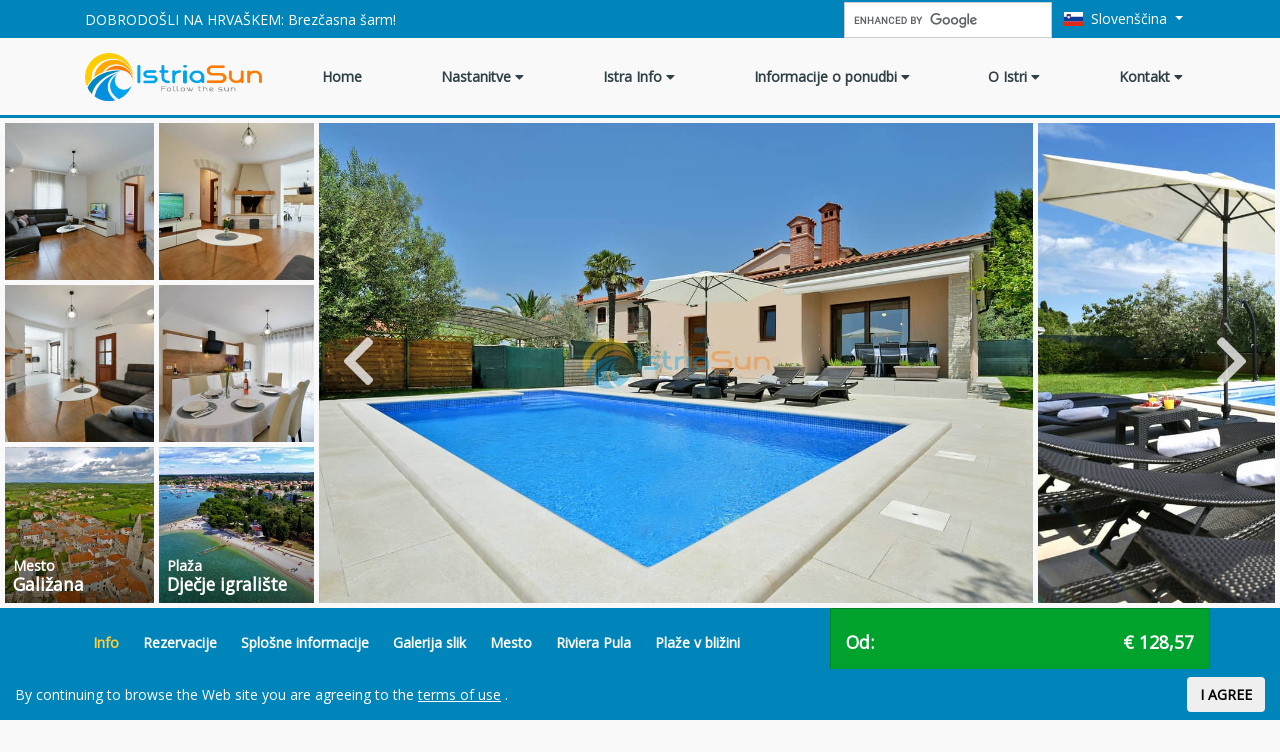

--- FILE ---
content_type: text/html; charset=UTF-8
request_url: https://www.istriasun.com/istra-sl/objectdetails?objectId=1125
body_size: 28052
content:
<!doctype html>
<html lang="sl-SI" prefix="og: http://ogp.me/ns#">
<head>
    <meta charset="utf-8">
    <meta http-equiv="x-ua-compatible" content="ie=edge">
    <meta name="viewport" content="width=device-width, initial-scale=1, shrink-to-fit=yes">
    <meta name="google-site-verification" content="Vq-I-YQWSI2KIYhRT62qDZjQeo2yg5dtrklXp8CN-_o"/>
    <title>Hiša 001125 - Galižana, Istra, Namestitev Hrvaška</title>
<meta name='keywords' content='Hrvaška, nastanitev, Hiša, nastanitev Galižana, nastanitvene Istra, nastanitvene Pula, Hrvaška dopust, popusti, posebne ponudbe'>
<meta name='description' content='Galižana Hiša - Istra Pula. Kategorija: 3 zvezde. Cena od 111.60 do 320.57 & euro;. Garancija najboljše cene. Rezervirajte na spletu!'>
<meta name='canonical' content='https://www.istriasun.com/istra-sl/objectdetails?objectId=1125'>
<link rel="alternate" href="https://www.istriasun.com/istria/objectdetails?objectId=1125" hreflang="en" />
<link rel="alternate" href="https://www.istriasun.com/istra/objectdetails?objectId=1125" hreflang="hr" />
<link rel="alternate" href="https://www.istriasun.com/istrien/objectdetails?objectId=1125" hreflang="de" />
<link rel="alternate" href="https://www.istriasun.com/istria-it/objectdetails?objectId=1125" hreflang="it" />
<link rel="alternate" href="https://www.istriasun.com/istria-sk/objectdetails?objectId=1125" hreflang="sk" />
<link rel="alternate" href="https://www.istriasun.com/istra-sl/objectdetails?objectId=1125" hreflang="sl" />
<link rel="alternate" href="https://www.istriasun.com/istrie/objectdetails?objectId=1125" hreflang="cs" />
<link rel="alternate" href="https://www.istriasun.com/istria-pl/objectdetails?objectId=1125" hreflang="pl" />
<link rel="alternate" href="https://www.istriasun.com/isztria/objectdetails?objectId=1125" hreflang="hu" />
<link rel="alternate" href="https://www.istriasun.com/istria/objectdetails?objectId=1125" hreflang="x-default" />
<meta property="og:locale" content="sl_SI" />
<meta property="og:locale:alternate" content="en_GB" />
<meta property="og:locale:alternate" content="hr" />
<meta property="og:locale:alternate" content="de_DE" />
<meta property="og:locale:alternate" content="it_IT" />
<meta property="og:locale:alternate" content="sk_SK" />
<meta property="og:locale:alternate" content="cs_CZ" />
<meta property="og:locale:alternate" content="pl_PL" />
<meta property="og:locale:alternate" content="hu_HU" />
<meta property="og:type" content="website" />
<meta property="og:site_name" content="Istria Sun" />
<meta property="og:title" content="Hiša 001125 - Galižana, Istra, Namestitev Hrvaška" />
<meta property="og:description" content="Galižana Hiša - Istra Pula. Kategorija: 3 zvezde. Cena od 111.60 do 320.57 & euro;. Garancija najboljše cene. Rezervirajte na spletu!" />
<meta name="og:image" content="https://www.istriasun.com/data/objects/images/8137/1_thumb_400x300.jpg">
<meta name="twitter:card" content="summary_large_image" />
<meta name="twitter:title" content="Hiša 001125 - Galižana, Istra, Namestitev Hrvaška" />
<meta name="twitter:description" content="Galižana Hiša - Istra Pula. Kategorija: 3 zvezde. Cena od 111.60 do 320.57 & euro;. Garancija najboljše cene. Rezervirajte na spletu!" />
<meta name="twitter:image" content="https://www.istriasun.com/data/objects/images/8137/1_thumb_400x300.jpg">

<!-- This site is optimized with the Yoast SEO plugin v9.5 - https://yoast.com/wordpress/plugins/seo/ -->
<meta name="twitter:card" content="summary_large_image" />
<meta name="twitter:title" content="MARSTITLE | Istria Sun" />
<!-- / Yoast SEO plugin. -->

<link rel='dns-prefetch' href='//fonts.googleapis.com' />
<link rel='dns-prefetch' href='//use.fontawesome.com' />
<link rel='stylesheet' id='wp-block-library-css'  href='https://www.istriasun.com/wp-includes/css/dist/block-library/style.min.css?ver=5.0.3' type='text/css' media='all' />
<link rel='stylesheet' id='istriasun-css-css'  href='https://www.istriasun.com/wp-content/themes/theme/dist/main.c044e83a20e11f58dfa3.css?ver=5.0.3' type='text/css' media='all' />
<link rel='stylesheet' id='istriasun-font-css'  href='https://fonts.googleapis.com/css?family=Open+Sans%3A300%2C400&#038;subset=latin-ext&#038;ver=5.0.3' type='text/css' media='all' />
<link rel='stylesheet' id='istriasun-fontawesome-css'  href='https://use.fontawesome.com/releases/v5.6.3/css/all.css?ver=5.0.3' type='text/css' media='all' />
</head>

<body class="page-template-default page page-id-3866 page-child parent-pageid-34 no-sidebar page-type-details" data-spy="scroll" data-target="#od-nav" data-offset="300">
<!--[if lte IE 9]>
<p class="browserupgrade">You are using an <strong>outdated</strong> browser. Please <a href="https://browsehappy.com/">upgrade your browser</a> to improve your experience and security.</p>
<![endif]-->
<div class="compare-button-block d-none d-lg-block">
    <a href="/istria/compare">
        COMPARE    </a>
</div>
<header class="main-header w-100">
    <div class="header-overlay"></div>
    <nav class="navbar navbar-expand-lg navbar-dark bg-primary p-0 top-menu">
        <div class="container">
            <div class="collapse navbar-collapse justify-content-xl-between">
                <span class="navbar-text">
                    DOBRODOŠLI NA HRVAŠKEM: Brezčasna šarm!                </span>
                <a class="navbar-brand d-none" href="https://www.istriasun.com/istra-sl">
                    <img src="/wp-content/uploads/images/logo-istriasun.png">
                </a>
                <ul class="navbar-nav main-menu-top d-none">
                    <li class="nav-item">
    <a class="nav-link" href="/istra-sl/">
        Home
    </a>
</li>
<li class="nav-item dropdown">
    <a class="nav-link">
        Nastanitve
        <i class="fa fa-caret-down"></i>
    </a>
    <div class="dropdown-menu dropdown-menu-mega">
        <div class="d-md-flex">
            <div class="flex-1">
                <h6 class="dropdown-header text-title">Kategorija</h6>
                <a class="dropdown-item" href="/istra-sl/zasebni-apartmaji" title="Počitnice v zasebnih apartmajih in privatne namestitve v Istri, Hrvaška">Zasebni apartmaji</a>
                <a class="dropdown-item" href="/istra-sl/privatne-hise" title="Privatne hiše v Istri, Hrvaška">Privatne hiše</a>
                <a class="dropdown-item" href="/istra-sl/sobe-za-goste" title="Sobe za goste, Hrvaška">Sobe za goste</a>
                <a class="dropdown-item" href="/istra-sl/luksuzne-vile" title="Luksuzne in podeželske vile v Istri, Hrvaška">Luksuzne vile</a>
            </div>
            <div class="flex-1">
                <h6 class="dropdown-header text-title">Destinacija</h6>
                <a class="dropdown-item" href="/istra-sl/pula-apartmaji" title="Počitnice v zasebnih apartmajih in počitniških hišah v Pula, Istra, Hrvaška">Zasebnih apartmaji v Pula</a>
                <a class="dropdown-item" href="/istra-sl/medulin-apartmaji" title="Počitnice v zasebnih apartmajih in počitniških hišah v Medulin, Istra, Hrvaška">Zasebnih apartmaji v Medulin</a>
                <a class="dropdown-item" href="/istra-sl/fazana-apartmaji" title="Počitnice v zasebnih apartmajih in počitniških hišah v Fazana, Istra, Hrvaška">Zasebnih apartmaji v Fazana</a>
                <a class="dropdown-item" href="/istra-sl/rovinj-apartmaji" title="Počitnice v zasebnih apartmajih in počitniških hišah v Rovinj, Istra, Hrvaška">Zasebnih apartmaji v Rovinj</a>
                <a class="dropdown-item" href="/istra-sl/porec-apartmaji" title="Počitnice v zasebnih apartmajih in počitniških hišah v Porec, Istra, Hrvaška">Zasebnih apartmaji v Porec</a>
                <a class="dropdown-item" href="/istra-sl/vrsar-apartmaji" title="Počitnice v zasebnih apartmajih in počitniških hišah v Vrsar, Istra, Hrvaška">Zasebnih apartmaji v Vrsar</a>
                <a class="dropdown-item" href="/istra-sl/novigrad-apartmaji" title="Počitnice v zasebnih apartmajih in počitniških hišah v Novigrad, Istra, Hrvaška">Zasebnih apartmaji v Novigrad</a>
                <a class="dropdown-item" href="/istra-sl/umag-apartmaji" title="Počitnice v zasebnih apartmajih in počitniških hišah v Umag, Istra, Hrvaška">Zasebnih apartmaji v Umag</a>
                <a class="dropdown-item" href="/istra-sl/rabac-apartmaji" title="Počitnice v zasebnih apartmajih in počitniških hišah v Rabac, Istra, Hrvaška">Zasebnih apartmaji v Rabac</a>
                <a class="dropdown-item" href="/istra-sl/marcana-apartmaji" title="Počitnice v zasebnih apartmajih in počitniških hišah v Marcana, Istra, Hrvaška">Zasebnih apartmaji v Marcana</a>
                <a class="dropdown-item" href="/istra-sl/osrednja-istra-apartmaji" title="Počitnice v zasebnih apartmajih in počitniških hišah v osrednji Istri, Hrvaška">Zasebnih apartmaji v Central Istra</a>

            </div>
            <div class="flex-1">
                <h6 class="dropdown-header text-title">Tema</h6>
                <a class="dropdown-item" href="/istra-sl/kamnite-hise" title="Avtentične namestitve in kamnite hiše v Istri, Hrvaška">Kamnite hiše</a>
                <a class="dropdown-item" href="/istra-sl/odmaknjene-koce" title="Robinson namestitve in odmaknjene koče v Istri, Hrvaška">Odmaknjene koče</a>
                <a class="dropdown-item" href="/istra-sl/poceni-apartmaji" title="Poceni apartmaji in ugodne namestitve v Istri, Hrvaška">Poceni apartmaji</a>
                <a class="dropdown-item" href="/istra-sl/apartmaji-na-plazi" title="Zasebne namestitve v bližini morja in apartmaji na plaži v Istri, Hrvaška">Apartmaji na plaži</a>
                <a class="dropdown-item" href="/istra-sl/hise-z-bazenom" title="Zasebni apartmaji in počitniške hiše z bazenom v Istri, Hrvaška">Hiše z bazenom</a>
                <a class="dropdown-item" href="/istra-sl/druzinski-pocitniski-apartmaji" title="Družinski počitniški apartmaji Nastanitve v Istri, Hrvaška">Družinski počitniški apartmaji</a>
                <a class="dropdown-item" href="/istra-sl/hise-za-vase-hisne-ljubljencke" title="Hiše za vaše hišne ljubljenčke Nastanitve v Istri, Hrvaška">Hiše za vaše hišne ljubljenčke</a>
                <a class="dropdown-item" href="/istra-sl/romanticne-namestitve" title="Romantične namestitve v Istri, Hrvaška">Romantične namestitve</a>
            </div>

            <div class="flex-1">
                <h6 class="dropdown-header text-title">Tema</h6>
                <div class="pt-0 pb-4 px-4">
                    <img class="img-fluid lozad d-block mb-3" data-src="/wp-content/uploads/images/istria-menu1.jpg">
                    <a href="/istra-sl/nastanitve" class="btn btn-outline-primary btn-block btn-lg">Prikaži vse &gt;&gt;</a>
                </div>
            </div>
        </div>
    </div>
</li>
<li class="nav-item dropdown">
    <a class="nav-link">
        Istra Info
        <i class="fa fa-caret-down"></i>
    </a>
    <div class="dropdown-menu dropdown-menu-mega">
        <div class="d-md-flex justify-content-between">
            <div class="flex-1">

                <h6 class="dropdown-header text-title">Modra Istra</h6>
                <a class="dropdown-item" href="/istra-sl/pula" title="Odmor in nastanitev v Pula, Istra, Hrvaška">Riviera Pula</a>
                <a class="dropdown-item" href="/istra-sl/medulin" title="Odmor in nastanitev v Medulin, Istra, Hrvaška">Riviera Medulin</a>
                <a class="dropdown-item" href="/istra-sl/fazana" title="Odmor in nastanitev v Fazana, Istra, Hrvaška">Riviera Fazana</a>
                <a class="dropdown-item" href="/istra-sl/rovinj" title="Odmor in nastanitev v Rovinj, Istra, Hrvaška">Riviera Rovinj</a>
                <a class="dropdown-item" href="/istra-sl/porec" title="Odmor in nastanitev v Porec, Istra, Hrvaška">Riviera Porec</a>
                <a class="dropdown-item" href="/istra-sl/vrsar" title="Odmor in nastanitev v Vrsar, Istra, Hrvaška">Riviera Vrsar</a>
                <a class="dropdown-item" href="/istra-sl/novigrad" title="Odmor in nastanitev v Novigrad, Istra, Hrvaška">Riviera Novigrad</a>
                <a class="dropdown-item" href="/istra-sl/umag" title="Odmor in nastanitev v Umag, Istra, Hrvaška">Riviera Umag</a>
                <a class="dropdown-item" href="/istra-sl/rabac-labin" title="Odmor in nastanitev v Rabac, Istra, Hrvaška">Riviera Rabac</a>
                <a class="dropdown-item" href="/istra-sl/marcana" title="Odmor in nastanitev v Marcana, Istra, Hrvaška">Riviera Marcana</a>
            </div>
            <div class="flex-1">
                <h6 class="dropdown-header text-title">Zelena Istra</h6>
                <a class="dropdown-item" href="/istra-sl/osrednja-istra" title="Odmor in nastanitev v osrednja Istra, Hrvaška">Central Istra</a>
                <a class="dropdown-item" href="/istra-sl/motovun" title="Odmor in nastanitev v Motovun, Istra, Hrvaška">Motovun</a>
                <a class="dropdown-item" href="/istra-sl/pazin" title="Odmor in nastanitev v Pazin, Istra, Hrvaška">Pazin</a>
                <a class="dropdown-item" href="/istra-sl/buzet" title="Odmor in nastanitev v Buzet, Istra, Hrvaška">Buzet</a>
                <a class="dropdown-item" href="/istra-sl/ucka" title="Odmor in nastanitev v Ucka, Istra, Hrvaška">Ucka</a>

            </div>

            <div class="flex-1">
                <h6 class="dropdown-header text-title">Destinacija</h6>
                <div class="pt-0 pb-4 px-4">
                    <img class="img-fluid lozad d-block mb-3" data-src="/wp-content/uploads/images/istria-menu2.jpg">
                    <a href="/istra-sl/info" class="btn btn-outline-primary btn-block btn-lg">Prikaži vse &gt;&gt;</a>
                </div>
            </div>
        </div>
    </div>
</li>
<li class="nav-item dropdown">
    <a class="nav-link">
        Informacije o ponudbi
        <i class="fa fa-caret-down"></i>
    </a>
    <div class="dropdown-menu dropdown-menu-mega">
        <div class="d-md-flex">
            <div class="flex-1">
                <h6 class="dropdown-header text-title">Prevoz</h6>

                <a class="dropdown-item" href="/istra-sl/najem-avtomobila" title="Najem avtomobila na Hrvaškem">Najem avtomobila</a>

                <a class="dropdown-item" href="/istra-sl/karte-za-trajekt" title="Karte za trajekt na Hrvaškem">Karte za trajekt</a>

            </div>
            <div class="flex-1">
                <h6 class="dropdown-header text-title">Križarjenja, čarter plovil</h6>

                <a class="dropdown-item" href="/istra-sl/krizarjenja" title="Mediteranska križarjenja na Hrvaškem">Krizarjenja</a>

                <a class="dropdown-item" href="/istra-sl/carter" title="Čarter in najem čolna na Hrvaškem">Čarter</a>
            </div>
            <div class="flex-1">
                <h6 class="dropdown-header text-title">Gastro, sprostite se in zabavajte</h6>

                <a class="dropdown-item" href="/istra-sl/ekskurzije" title="Ekskurzije iz Istre">Ekskurzije</a>

                <a class="dropdown-item" href="/istra-sl/istrske-restavracije" title="Istrske Restavracije, Hrvaška">Istrske Restavracije</a>

                <a class="dropdown-item" href="/istra-sl/nocno-zivljenje" title="Istrsko nočno življenje, Hrvaška">Nočno življenje</a>

                <a class="dropdown-item" href="/istra-sl/sport-rekreacija-in-zabava" title="Šport, rekreacija in zabava v Istri">Šport, rekreacija in zabava</a>

                <a class="dropdown-item" href="/istra-sl/aktivnosti-za-otroke" title="Zanimivosti in aktivnosti za otroke in družine v Istri">Aktivnosti za otroke</a>

                <a class="dropdown-item" href="/istra-sl/velnes-paketi" title="Velnes paketi in zdravilni oddih v Istri">Velnes paketi</a>


            </div>

            <div class="flex-1">
                <h6 class="dropdown-header text-title">Storitve</h6>
                <div class="pt-0 pb-4 px-4">
                    <img class="img-fluid lozad d-block mb-3" data-src="/wp-content/uploads/images/istria-menu3.jpg">
                    <a href="/istra-sl/informacije-o-ponudbi" class="btn btn-outline-primary btn-block btn-lg">Prikaži vse &gt;&gt;</a>
                </div>
            </div>
        </div>
    </div>
</li>
<li class="nav-item dropdown">
    <a class="nav-link">
        O Istri
        <i class="fa fa-caret-down"></i>
    </a>
    <div class="dropdown-menu dropdown-menu-mega">
        <div class="d-md-flex">
            <div class="flex-1">
                <h6 class="dropdown-header text-title">Posebne ponudbe</h6>


                <a class="dropdown-item" href="/istra-sl/ponudbe-prve-minute" title="Povečajte svoje prihranke z rezervacijo ponudbe prve minute v Istri">Ponudbe prve minute</a>

                <a class="dropdown-item" href="/istra-sl/ponudbe-zadnje-minute" title="Najboljše ponudbe zadnje minute v Istri">Ponudbe zadnje minute</a>

                <a class="dropdown-item" href="/istra-sl/najboljse-cene" title="Največja ponudba namestitev in najboljše cene za vaše počitnice v Istri">Najboljše cene</a>

                <a class="dropdown-item" href="/istra-sl/posebne-ponudbe" title="Popusti in posebne ponudbe za apartmaje in počitniške hiše v Istri">Posebne ponudbe</a>

                <a class="dropdown-item" href="/istra-sl/ponudbe-za-junijske-termine" title="Posebne ponudbe za junijske termine namestitev v Istri, Hrvaška">Ponudbe za junijske termine</a>

                <a class="dropdown-item" href="/istra-sl/posebne-ponudbe-za-julijske-termine" title="Posebne ponudbe za julijske termine namestitev v Istri, Hrvaška">Ponudbe za julijske termine</a>

                <a class="dropdown-item" href="/istra-sl/posebne-ponudbe-za-avgustovske-termine" title="Posebne ponudbe za avgustovske termine namestitev v Istri, Hrvaška">Ponudbe za avgustovske termine</a>

                <a class="dropdown-item" href="/istra-sl/posebne-ponudbe-za-septembrske-termine" title="Posebne ponudbe za septembrske termine namestitev v Istri, Hrvaška">Ponudbe za septembrske termine</a>

                <a class="dropdown-item" href="/istra-sl/vikend-ponudbe" title="Vikend ponudbe za namestitve v Istri, Hrvaška">Vikend ponudbe</a>

            </div>
            <div class="flex-1">
                <h6 class="dropdown-header text-title">Moraš videti</h6>
                <a class="dropdown-item" href="/istra-sl/plaze" title="Vodič po plažah Istre">Plaže</a>
                <a class="dropdown-item" href="/istra-sl/naravna-dediscina" title="Naravna dediščina Hrvaške">Naravna dediščina</a>
                <a class="dropdown-item" href="/istra-sl/unesco-oprijemljiva-dediscina" title="UNESCO oprijemljiva dediščina">UNESCO oprijemljiva dediščina</a>
                <a class="dropdown-item" href="/istra-sl/kulturna-dediscina" title="Kulturna dediščina in znamenitosti v Istri:">Kulturna dediščina</a>
                <a class="dropdown-item" href="/istra-sl/muzeji" title="Muzeji, galerije in gledališča v Istri">Muzeji, galerije in gledališča</a>
                <a class="dropdown-item" href="/istra-sl/dogodki" title="Dogodki v Istri">Dogodki</a>
            </div>
            <div class="flex-1">
                <h6 class="dropdown-header text-title">O Istri
                </h6>


                <a class="dropdown-item" href="/istra-sl/osnovne-informacije" title="Osnovne informacije o Istri">Osnovne informacije</a>

                <a class="dropdown-item" href="/istra-sl/prihaja" title="Obiščite Istro z avtom, trajektom, letalom, vlakom in avtobusom">Obiščite Istro</a>

                <a class="dropdown-item" href="/istra-sl/zgodovina" title="Zgodovina in kultura Istre">Zgodovina</a>

                <a class="dropdown-item" href="/istra-sl/gastronomija" title="Istrska gastronomija in kulinarika">Gastronomija</a>

                <a class="dropdown-item" href="/istra-sl/marine" title="Navtika: Marine">Navtika: Marine</a>

                <a class="dropdown-item" href="/istra-sl/vreme" title="Vreme v Istri">Vreme</a>

                <a class="dropdown-item" href="/istra-sl/svetilniki" title="Svetilniki v Istri">Svetilniki</a>

                <a class="dropdown-item" href="/istra-sl/aktivnosti" title="Top 10 aktivnosti v Istri">TTop 10 aktivnosti</a>

            </div>

            <div class="flex-1">
                <h6 class="dropdown-header text-title">Ne zamudite
                </h6>
                <div class="pt-0 pb-4 px-4">
                    <img class="img-fluid lozad d-block mb-3" data-src="/wp-content/uploads/images/istria-menu4.jpg">
                    <a href="/istra-sl/informacije-o-ponudbi" class="btn btn-outline-primary btn-block btn-lg">Prikaži vse &gt;&gt;</a>
                </div>
            </div>
        </div>
    </div>
</li>

<li class="nav-item dropdown">
    <a class="nav-link">
        Kontakt
        <i class="fa fa-caret-down"></i>
    </a>
    <div class="dropdown-menu dropdown-menu-mega">
        <div class="d-md-flex">
            <div class="flex-1">
                <h6 class="dropdown-header text-title">Sledi nam</h6>
                <a class="dropdown-item" href="http://www.facebook.com/pages/Istriasun/132722226885677" title="Istriasun on facebook">
                    <img src="/wp-content/uploads/images/fu_i2.gif"> Be a fan on Facebook
                </a>
                <a class="dropdown-item" href="http://twitter.com/istriasun" title="Istriasun on Twitter">
                    <img src="/wp-content/uploads/images/fu_i4.gif"> Follow us on Twitter
                </a>
                <a class="dropdown-item" href="http://pinterest.com/istriasun/">
                    <img src="/wp-content/uploads/images/pinterest.jpg" border="0" alt="Pinterest"> Follow us on Pinterest
                </a>
            </div>
            <div class="flex-1">
                <h6 class="dropdown-header text-title">IstriaSun</h6>
                <a class="dropdown-item" href="/istra-sl/o-nas" title="O IstraSun">O nas</a>
                <a class="dropdown-item" href="/istra-sl/kontakt" title="Kontaktirajte IstraSun">Kontaktirajte nas</a>

                <h6 class="dropdown-header text-title">Delovni čas</h6>
                <span class="dropdown-item">
                    Mon - Fri 08:00h - 16:00h
                </span>

            </div>
            <div class="flex-1">
                <h6 class="dropdown-header text-title">Vprašajte nas</h6>
                <span class="dropdown-item">
                    Tel: +385 52 496 001
                </span>
                <span class="dropdown-item">
                    Tel: +385 52 496 002
                </span>
                <span class="dropdown-item">
                    Tel: +385 52 204 650
                </span>
                <span class="dropdown-item">
                        Fax: +385 52 496 003
                </span>
                <a class="dropdown-item text-primary" href="mailto:info@istriasun.com">info@istriasun.com</a>
                <a class="dropdown-item text-primary" href="/istra-sl/kontakt" title="Kontaktirajte IstraSun">Kontaktirajte nas</a>

            </div>
            <div class="flex-1">
                <h6 class="dropdown-header text-title">Sodelovanje</h6>
                <a class="dropdown-item" href="/hr/za-iznajmljivace" title="Kontaktirajte IstraSun">Cooperation lessors</a>
            </div>
        </div>
    </div>
</li>

<li class="nav-item d-inline d-lg-none">
    <a class="nav-link" href="/istra/compare">
        Compare
    </a>
</li>                </ul>
                <ul class="navbar-nav ml-auto top-menu-actions">
                    <li class="nav-item">
                        <gcse:search></gcse:search>
                    </li>
                    <li class="nav-item dropdown">
                        <a class="nav-link dropdown-toggle" href="#" data-toggle="dropdown">
                            <span class="mr-1 flag-icon flag-icon-si"></span>
                            Slovenščina                        </a>
                        <div class="dropdown-menu dropdown-menu-right">
                                                            <a class="dropdown-item" href="https://www.istriasun.com/istria/objectdetails?objectId=1125">
                                    <span class="mr-1 flag-icon flag-icon-gb"></span>
                                    English                                </a>
                                                            <a class="dropdown-item" href="https://www.istriasun.com/istra/objectdetails?objectId=1125">
                                    <span class="mr-1 flag-icon flag-icon-hr"></span>
                                    Hrvatski                                </a>
                                                            <a class="dropdown-item" href="https://www.istriasun.com/istrien/objectdetails?objectId=1125">
                                    <span class="mr-1 flag-icon flag-icon-de"></span>
                                    Deutsch                                </a>
                                                            <a class="dropdown-item" href="https://www.istriasun.com/istria-it/objectdetails?objectId=1125">
                                    <span class="mr-1 flag-icon flag-icon-it"></span>
                                    Italiano                                </a>
                                                            <a class="dropdown-item" href="https://www.istriasun.com/istria-sk/objectdetails?objectId=1125">
                                    <span class="mr-1 flag-icon flag-icon-sk"></span>
                                    Slovenčina                                </a>
                                                            <a class="dropdown-item d-none" href="https://www.istriasun.com/istra-sl/objectdetails?objectId=1125">
                                    <span class="mr-1 flag-icon flag-icon-si"></span>
                                    Slovenščina                                </a>
                                                            <a class="dropdown-item" href="https://www.istriasun.com/istrie/objectdetails?objectId=1125">
                                    <span class="mr-1 flag-icon flag-icon-cz"></span>
                                    Čeština                                </a>
                                                            <a class="dropdown-item" href="https://www.istriasun.com/istria-pl/objectdetails?objectId=1125">
                                    <span class="mr-1 flag-icon flag-icon-pl"></span>
                                    Polski                                </a>
                                                            <a class="dropdown-item" href="https://www.istriasun.com/isztria/objectdetails?objectId=1125">
                                    <span class="mr-1 flag-icon flag-icon-hu"></span>
                                    Magyar                                </a>
                                                    </div>
                    </li>
                </ul>
            </div>
        </div>
    </nav>
    <div class="container main-menu-container bg-light">
        <nav class="navbar navbar-expand-lg navbar-light main-menu">
            <a class="navbar-brand mr-lg-5" href="https://www.istriasun.com/istra-sl">
                <img style="height:3rem" src="/wp-content/uploads/images/logo-istriasun.png">
            </a>
            <button class="btn btn-outline-primary border-0 d-lg-none" type="button" data-toggle="collapse" data-target="#navbarSupportedContent">
                <i class="fa fa-bars fa-lg"></i>
            </button>
            <div class="collapse navbar-collapse" id="navbarSupportedContent">
                <ul class="navbar-nav w-100 justify-content-between">
                    <li class="nav-item">
    <a class="nav-link" href="/istra-sl/">
        Home
    </a>
</li>
<li class="nav-item dropdown">
    <a class="nav-link">
        Nastanitve
        <i class="fa fa-caret-down"></i>
    </a>
    <div class="dropdown-menu dropdown-menu-mega">
        <div class="d-md-flex">
            <div class="flex-1">
                <h6 class="dropdown-header text-title">Kategorija</h6>
                <a class="dropdown-item" href="/istra-sl/zasebni-apartmaji" title="Počitnice v zasebnih apartmajih in privatne namestitve v Istri, Hrvaška">Zasebni apartmaji</a>
                <a class="dropdown-item" href="/istra-sl/privatne-hise" title="Privatne hiše v Istri, Hrvaška">Privatne hiše</a>
                <a class="dropdown-item" href="/istra-sl/sobe-za-goste" title="Sobe za goste, Hrvaška">Sobe za goste</a>
                <a class="dropdown-item" href="/istra-sl/luksuzne-vile" title="Luksuzne in podeželske vile v Istri, Hrvaška">Luksuzne vile</a>
            </div>
            <div class="flex-1">
                <h6 class="dropdown-header text-title">Destinacija</h6>
                <a class="dropdown-item" href="/istra-sl/pula-apartmaji" title="Počitnice v zasebnih apartmajih in počitniških hišah v Pula, Istra, Hrvaška">Zasebnih apartmaji v Pula</a>
                <a class="dropdown-item" href="/istra-sl/medulin-apartmaji" title="Počitnice v zasebnih apartmajih in počitniških hišah v Medulin, Istra, Hrvaška">Zasebnih apartmaji v Medulin</a>
                <a class="dropdown-item" href="/istra-sl/fazana-apartmaji" title="Počitnice v zasebnih apartmajih in počitniških hišah v Fazana, Istra, Hrvaška">Zasebnih apartmaji v Fazana</a>
                <a class="dropdown-item" href="/istra-sl/rovinj-apartmaji" title="Počitnice v zasebnih apartmajih in počitniških hišah v Rovinj, Istra, Hrvaška">Zasebnih apartmaji v Rovinj</a>
                <a class="dropdown-item" href="/istra-sl/porec-apartmaji" title="Počitnice v zasebnih apartmajih in počitniških hišah v Porec, Istra, Hrvaška">Zasebnih apartmaji v Porec</a>
                <a class="dropdown-item" href="/istra-sl/vrsar-apartmaji" title="Počitnice v zasebnih apartmajih in počitniških hišah v Vrsar, Istra, Hrvaška">Zasebnih apartmaji v Vrsar</a>
                <a class="dropdown-item" href="/istra-sl/novigrad-apartmaji" title="Počitnice v zasebnih apartmajih in počitniških hišah v Novigrad, Istra, Hrvaška">Zasebnih apartmaji v Novigrad</a>
                <a class="dropdown-item" href="/istra-sl/umag-apartmaji" title="Počitnice v zasebnih apartmajih in počitniških hišah v Umag, Istra, Hrvaška">Zasebnih apartmaji v Umag</a>
                <a class="dropdown-item" href="/istra-sl/rabac-apartmaji" title="Počitnice v zasebnih apartmajih in počitniških hišah v Rabac, Istra, Hrvaška">Zasebnih apartmaji v Rabac</a>
                <a class="dropdown-item" href="/istra-sl/marcana-apartmaji" title="Počitnice v zasebnih apartmajih in počitniških hišah v Marcana, Istra, Hrvaška">Zasebnih apartmaji v Marcana</a>
                <a class="dropdown-item" href="/istra-sl/osrednja-istra-apartmaji" title="Počitnice v zasebnih apartmajih in počitniških hišah v osrednji Istri, Hrvaška">Zasebnih apartmaji v Central Istra</a>

            </div>
            <div class="flex-1">
                <h6 class="dropdown-header text-title">Tema</h6>
                <a class="dropdown-item" href="/istra-sl/kamnite-hise" title="Avtentične namestitve in kamnite hiše v Istri, Hrvaška">Kamnite hiše</a>
                <a class="dropdown-item" href="/istra-sl/odmaknjene-koce" title="Robinson namestitve in odmaknjene koče v Istri, Hrvaška">Odmaknjene koče</a>
                <a class="dropdown-item" href="/istra-sl/poceni-apartmaji" title="Poceni apartmaji in ugodne namestitve v Istri, Hrvaška">Poceni apartmaji</a>
                <a class="dropdown-item" href="/istra-sl/apartmaji-na-plazi" title="Zasebne namestitve v bližini morja in apartmaji na plaži v Istri, Hrvaška">Apartmaji na plaži</a>
                <a class="dropdown-item" href="/istra-sl/hise-z-bazenom" title="Zasebni apartmaji in počitniške hiše z bazenom v Istri, Hrvaška">Hiše z bazenom</a>
                <a class="dropdown-item" href="/istra-sl/druzinski-pocitniski-apartmaji" title="Družinski počitniški apartmaji Nastanitve v Istri, Hrvaška">Družinski počitniški apartmaji</a>
                <a class="dropdown-item" href="/istra-sl/hise-za-vase-hisne-ljubljencke" title="Hiše za vaše hišne ljubljenčke Nastanitve v Istri, Hrvaška">Hiše za vaše hišne ljubljenčke</a>
                <a class="dropdown-item" href="/istra-sl/romanticne-namestitve" title="Romantične namestitve v Istri, Hrvaška">Romantične namestitve</a>
            </div>

            <div class="flex-1">
                <h6 class="dropdown-header text-title">Tema</h6>
                <div class="pt-0 pb-4 px-4">
                    <img class="img-fluid lozad d-block mb-3" data-src="/wp-content/uploads/images/istria-menu1.jpg">
                    <a href="/istra-sl/nastanitve" class="btn btn-outline-primary btn-block btn-lg">Prikaži vse &gt;&gt;</a>
                </div>
            </div>
        </div>
    </div>
</li>
<li class="nav-item dropdown">
    <a class="nav-link">
        Istra Info
        <i class="fa fa-caret-down"></i>
    </a>
    <div class="dropdown-menu dropdown-menu-mega">
        <div class="d-md-flex justify-content-between">
            <div class="flex-1">

                <h6 class="dropdown-header text-title">Modra Istra</h6>
                <a class="dropdown-item" href="/istra-sl/pula" title="Odmor in nastanitev v Pula, Istra, Hrvaška">Riviera Pula</a>
                <a class="dropdown-item" href="/istra-sl/medulin" title="Odmor in nastanitev v Medulin, Istra, Hrvaška">Riviera Medulin</a>
                <a class="dropdown-item" href="/istra-sl/fazana" title="Odmor in nastanitev v Fazana, Istra, Hrvaška">Riviera Fazana</a>
                <a class="dropdown-item" href="/istra-sl/rovinj" title="Odmor in nastanitev v Rovinj, Istra, Hrvaška">Riviera Rovinj</a>
                <a class="dropdown-item" href="/istra-sl/porec" title="Odmor in nastanitev v Porec, Istra, Hrvaška">Riviera Porec</a>
                <a class="dropdown-item" href="/istra-sl/vrsar" title="Odmor in nastanitev v Vrsar, Istra, Hrvaška">Riviera Vrsar</a>
                <a class="dropdown-item" href="/istra-sl/novigrad" title="Odmor in nastanitev v Novigrad, Istra, Hrvaška">Riviera Novigrad</a>
                <a class="dropdown-item" href="/istra-sl/umag" title="Odmor in nastanitev v Umag, Istra, Hrvaška">Riviera Umag</a>
                <a class="dropdown-item" href="/istra-sl/rabac-labin" title="Odmor in nastanitev v Rabac, Istra, Hrvaška">Riviera Rabac</a>
                <a class="dropdown-item" href="/istra-sl/marcana" title="Odmor in nastanitev v Marcana, Istra, Hrvaška">Riviera Marcana</a>
            </div>
            <div class="flex-1">
                <h6 class="dropdown-header text-title">Zelena Istra</h6>
                <a class="dropdown-item" href="/istra-sl/osrednja-istra" title="Odmor in nastanitev v osrednja Istra, Hrvaška">Central Istra</a>
                <a class="dropdown-item" href="/istra-sl/motovun" title="Odmor in nastanitev v Motovun, Istra, Hrvaška">Motovun</a>
                <a class="dropdown-item" href="/istra-sl/pazin" title="Odmor in nastanitev v Pazin, Istra, Hrvaška">Pazin</a>
                <a class="dropdown-item" href="/istra-sl/buzet" title="Odmor in nastanitev v Buzet, Istra, Hrvaška">Buzet</a>
                <a class="dropdown-item" href="/istra-sl/ucka" title="Odmor in nastanitev v Ucka, Istra, Hrvaška">Ucka</a>

            </div>

            <div class="flex-1">
                <h6 class="dropdown-header text-title">Destinacija</h6>
                <div class="pt-0 pb-4 px-4">
                    <img class="img-fluid lozad d-block mb-3" data-src="/wp-content/uploads/images/istria-menu2.jpg">
                    <a href="/istra-sl/info" class="btn btn-outline-primary btn-block btn-lg">Prikaži vse &gt;&gt;</a>
                </div>
            </div>
        </div>
    </div>
</li>
<li class="nav-item dropdown">
    <a class="nav-link">
        Informacije o ponudbi
        <i class="fa fa-caret-down"></i>
    </a>
    <div class="dropdown-menu dropdown-menu-mega">
        <div class="d-md-flex">
            <div class="flex-1">
                <h6 class="dropdown-header text-title">Prevoz</h6>

                <a class="dropdown-item" href="/istra-sl/najem-avtomobila" title="Najem avtomobila na Hrvaškem">Najem avtomobila</a>

                <a class="dropdown-item" href="/istra-sl/karte-za-trajekt" title="Karte za trajekt na Hrvaškem">Karte za trajekt</a>

            </div>
            <div class="flex-1">
                <h6 class="dropdown-header text-title">Križarjenja, čarter plovil</h6>

                <a class="dropdown-item" href="/istra-sl/krizarjenja" title="Mediteranska križarjenja na Hrvaškem">Krizarjenja</a>

                <a class="dropdown-item" href="/istra-sl/carter" title="Čarter in najem čolna na Hrvaškem">Čarter</a>
            </div>
            <div class="flex-1">
                <h6 class="dropdown-header text-title">Gastro, sprostite se in zabavajte</h6>

                <a class="dropdown-item" href="/istra-sl/ekskurzije" title="Ekskurzije iz Istre">Ekskurzije</a>

                <a class="dropdown-item" href="/istra-sl/istrske-restavracije" title="Istrske Restavracije, Hrvaška">Istrske Restavracije</a>

                <a class="dropdown-item" href="/istra-sl/nocno-zivljenje" title="Istrsko nočno življenje, Hrvaška">Nočno življenje</a>

                <a class="dropdown-item" href="/istra-sl/sport-rekreacija-in-zabava" title="Šport, rekreacija in zabava v Istri">Šport, rekreacija in zabava</a>

                <a class="dropdown-item" href="/istra-sl/aktivnosti-za-otroke" title="Zanimivosti in aktivnosti za otroke in družine v Istri">Aktivnosti za otroke</a>

                <a class="dropdown-item" href="/istra-sl/velnes-paketi" title="Velnes paketi in zdravilni oddih v Istri">Velnes paketi</a>


            </div>

            <div class="flex-1">
                <h6 class="dropdown-header text-title">Storitve</h6>
                <div class="pt-0 pb-4 px-4">
                    <img class="img-fluid lozad d-block mb-3" data-src="/wp-content/uploads/images/istria-menu3.jpg">
                    <a href="/istra-sl/informacije-o-ponudbi" class="btn btn-outline-primary btn-block btn-lg">Prikaži vse &gt;&gt;</a>
                </div>
            </div>
        </div>
    </div>
</li>
<li class="nav-item dropdown">
    <a class="nav-link">
        O Istri
        <i class="fa fa-caret-down"></i>
    </a>
    <div class="dropdown-menu dropdown-menu-mega">
        <div class="d-md-flex">
            <div class="flex-1">
                <h6 class="dropdown-header text-title">Posebne ponudbe</h6>


                <a class="dropdown-item" href="/istra-sl/ponudbe-prve-minute" title="Povečajte svoje prihranke z rezervacijo ponudbe prve minute v Istri">Ponudbe prve minute</a>

                <a class="dropdown-item" href="/istra-sl/ponudbe-zadnje-minute" title="Najboljše ponudbe zadnje minute v Istri">Ponudbe zadnje minute</a>

                <a class="dropdown-item" href="/istra-sl/najboljse-cene" title="Največja ponudba namestitev in najboljše cene za vaše počitnice v Istri">Najboljše cene</a>

                <a class="dropdown-item" href="/istra-sl/posebne-ponudbe" title="Popusti in posebne ponudbe za apartmaje in počitniške hiše v Istri">Posebne ponudbe</a>

                <a class="dropdown-item" href="/istra-sl/ponudbe-za-junijske-termine" title="Posebne ponudbe za junijske termine namestitev v Istri, Hrvaška">Ponudbe za junijske termine</a>

                <a class="dropdown-item" href="/istra-sl/posebne-ponudbe-za-julijske-termine" title="Posebne ponudbe za julijske termine namestitev v Istri, Hrvaška">Ponudbe za julijske termine</a>

                <a class="dropdown-item" href="/istra-sl/posebne-ponudbe-za-avgustovske-termine" title="Posebne ponudbe za avgustovske termine namestitev v Istri, Hrvaška">Ponudbe za avgustovske termine</a>

                <a class="dropdown-item" href="/istra-sl/posebne-ponudbe-za-septembrske-termine" title="Posebne ponudbe za septembrske termine namestitev v Istri, Hrvaška">Ponudbe za septembrske termine</a>

                <a class="dropdown-item" href="/istra-sl/vikend-ponudbe" title="Vikend ponudbe za namestitve v Istri, Hrvaška">Vikend ponudbe</a>

            </div>
            <div class="flex-1">
                <h6 class="dropdown-header text-title">Moraš videti</h6>
                <a class="dropdown-item" href="/istra-sl/plaze" title="Vodič po plažah Istre">Plaže</a>
                <a class="dropdown-item" href="/istra-sl/naravna-dediscina" title="Naravna dediščina Hrvaške">Naravna dediščina</a>
                <a class="dropdown-item" href="/istra-sl/unesco-oprijemljiva-dediscina" title="UNESCO oprijemljiva dediščina">UNESCO oprijemljiva dediščina</a>
                <a class="dropdown-item" href="/istra-sl/kulturna-dediscina" title="Kulturna dediščina in znamenitosti v Istri:">Kulturna dediščina</a>
                <a class="dropdown-item" href="/istra-sl/muzeji" title="Muzeji, galerije in gledališča v Istri">Muzeji, galerije in gledališča</a>
                <a class="dropdown-item" href="/istra-sl/dogodki" title="Dogodki v Istri">Dogodki</a>
            </div>
            <div class="flex-1">
                <h6 class="dropdown-header text-title">O Istri
                </h6>


                <a class="dropdown-item" href="/istra-sl/osnovne-informacije" title="Osnovne informacije o Istri">Osnovne informacije</a>

                <a class="dropdown-item" href="/istra-sl/prihaja" title="Obiščite Istro z avtom, trajektom, letalom, vlakom in avtobusom">Obiščite Istro</a>

                <a class="dropdown-item" href="/istra-sl/zgodovina" title="Zgodovina in kultura Istre">Zgodovina</a>

                <a class="dropdown-item" href="/istra-sl/gastronomija" title="Istrska gastronomija in kulinarika">Gastronomija</a>

                <a class="dropdown-item" href="/istra-sl/marine" title="Navtika: Marine">Navtika: Marine</a>

                <a class="dropdown-item" href="/istra-sl/vreme" title="Vreme v Istri">Vreme</a>

                <a class="dropdown-item" href="/istra-sl/svetilniki" title="Svetilniki v Istri">Svetilniki</a>

                <a class="dropdown-item" href="/istra-sl/aktivnosti" title="Top 10 aktivnosti v Istri">TTop 10 aktivnosti</a>

            </div>

            <div class="flex-1">
                <h6 class="dropdown-header text-title">Ne zamudite
                </h6>
                <div class="pt-0 pb-4 px-4">
                    <img class="img-fluid lozad d-block mb-3" data-src="/wp-content/uploads/images/istria-menu4.jpg">
                    <a href="/istra-sl/informacije-o-ponudbi" class="btn btn-outline-primary btn-block btn-lg">Prikaži vse &gt;&gt;</a>
                </div>
            </div>
        </div>
    </div>
</li>

<li class="nav-item dropdown">
    <a class="nav-link">
        Kontakt
        <i class="fa fa-caret-down"></i>
    </a>
    <div class="dropdown-menu dropdown-menu-mega">
        <div class="d-md-flex">
            <div class="flex-1">
                <h6 class="dropdown-header text-title">Sledi nam</h6>
                <a class="dropdown-item" href="http://www.facebook.com/pages/Istriasun/132722226885677" title="Istriasun on facebook">
                    <img src="/wp-content/uploads/images/fu_i2.gif"> Be a fan on Facebook
                </a>
                <a class="dropdown-item" href="http://twitter.com/istriasun" title="Istriasun on Twitter">
                    <img src="/wp-content/uploads/images/fu_i4.gif"> Follow us on Twitter
                </a>
                <a class="dropdown-item" href="http://pinterest.com/istriasun/">
                    <img src="/wp-content/uploads/images/pinterest.jpg" border="0" alt="Pinterest"> Follow us on Pinterest
                </a>
            </div>
            <div class="flex-1">
                <h6 class="dropdown-header text-title">IstriaSun</h6>
                <a class="dropdown-item" href="/istra-sl/o-nas" title="O IstraSun">O nas</a>
                <a class="dropdown-item" href="/istra-sl/kontakt" title="Kontaktirajte IstraSun">Kontaktirajte nas</a>

                <h6 class="dropdown-header text-title">Delovni čas</h6>
                <span class="dropdown-item">
                    Mon - Fri 08:00h - 16:00h
                </span>

            </div>
            <div class="flex-1">
                <h6 class="dropdown-header text-title">Vprašajte nas</h6>
                <span class="dropdown-item">
                    Tel: +385 52 496 001
                </span>
                <span class="dropdown-item">
                    Tel: +385 52 496 002
                </span>
                <span class="dropdown-item">
                    Tel: +385 52 204 650
                </span>
                <span class="dropdown-item">
                        Fax: +385 52 496 003
                </span>
                <a class="dropdown-item text-primary" href="mailto:info@istriasun.com">info@istriasun.com</a>
                <a class="dropdown-item text-primary" href="/istra-sl/kontakt" title="Kontaktirajte IstraSun">Kontaktirajte nas</a>

            </div>
            <div class="flex-1">
                <h6 class="dropdown-header text-title">Sodelovanje</h6>
                <a class="dropdown-item" href="/hr/za-iznajmljivace" title="Kontaktirajte IstraSun">Cooperation lessors</a>
            </div>
        </div>
    </div>
</li>

<li class="nav-item d-inline d-lg-none">
    <a class="nav-link" href="/istra/compare">
        Compare
    </a>
</li>                </ul>
                <ul class="navbar-nav d-lg-none">
                    <li class="nav-item dropdown">

                        <a class="nav-link dropdown-toggle" href="#" data-toggle="dropdown">
                            <span class="mr-1 flag-icon flag-icon-si"></span>
                            Slovenščina                        </a>

                        <div class="dropdown-menu dropdown-menu-mega">
                                                            <a class="dropdown-item" href="https://www.istriasun.com/istria/objectdetails?objectId=1125">
                                    <span class="mr-1 flag-icon flag-icon-gb"></span>
                                    English                                </a>
                                                                <a class="dropdown-item" href="https://www.istriasun.com/istra/objectdetails?objectId=1125">
                                    <span class="mr-1 flag-icon flag-icon-hr"></span>
                                    Hrvatski                                </a>
                                                                <a class="dropdown-item" href="https://www.istriasun.com/istrien/objectdetails?objectId=1125">
                                    <span class="mr-1 flag-icon flag-icon-de"></span>
                                    Deutsch                                </a>
                                                                <a class="dropdown-item" href="https://www.istriasun.com/istria-it/objectdetails?objectId=1125">
                                    <span class="mr-1 flag-icon flag-icon-it"></span>
                                    Italiano                                </a>
                                                                <a class="dropdown-item" href="https://www.istriasun.com/istria-sk/objectdetails?objectId=1125">
                                    <span class="mr-1 flag-icon flag-icon-sk"></span>
                                    Slovenčina                                </a>
                                                                <a class="dropdown-item d-none" href="https://www.istriasun.com/istra-sl/objectdetails?objectId=1125">
                                    <span class="mr-1 flag-icon flag-icon-si"></span>
                                    Slovenščina                                </a>
                                                                <a class="dropdown-item" href="https://www.istriasun.com/istrie/objectdetails?objectId=1125">
                                    <span class="mr-1 flag-icon flag-icon-cz"></span>
                                    Čeština                                </a>
                                                                <a class="dropdown-item" href="https://www.istriasun.com/istria-pl/objectdetails?objectId=1125">
                                    <span class="mr-1 flag-icon flag-icon-pl"></span>
                                    Polski                                </a>
                                                                <a class="dropdown-item" href="https://www.istriasun.com/isztria/objectdetails?objectId=1125">
                                    <span class="mr-1 flag-icon flag-icon-hu"></span>
                                    Magyar                                </a>
                                                        </div>
                    </li>
                </ul>
            </div>
        </nav>
    </div>
    <div class="mobile-header-actions bg-primary d-none px-3 py-2">
        <button class="flex-1 btn btn-light form-trigger">
            <i class="fa fa-sliders-h fa-lg mr-1"></i>
            Iskanje        </button>
        <button class="btn btn-light ml-2 map-trigger">
            <i class="fa fa-map-marker-alt fa-lg fa-fw"></i>
        </button>
    </div>
</header><article id="post-3866" class="post-3866 page type-page status-publish hentry">

<!-- all is good in the world -->
<div  class="od d-flex flex-column" data-objectId="1125" data-images-gallery='[{&quot;src&quot;:&quot;https:\/\/mcdn.pro\/data\/objects\/images\/8137\/1_thumb_1200x900.jpg&quot;,&quot;thumb&quot;:&quot;https:\/\/mcdn.pro\/data\/objects\/images\/8137\/1_thumb_400x300.jpg&quot;},{&quot;src&quot;:&quot;https:\/\/mcdn.pro\/data\/objects\/images\/8137\/2_thumb_1200x900.jpg&quot;,&quot;thumb&quot;:&quot;https:\/\/mcdn.pro\/data\/objects\/images\/8137\/2_thumb_400x300.jpg&quot;},{&quot;src&quot;:&quot;https:\/\/mcdn.pro\/data\/objects\/images\/8137\/3_thumb_1200x900.jpg&quot;,&quot;thumb&quot;:&quot;https:\/\/mcdn.pro\/data\/objects\/images\/8137\/3_thumb_400x300.jpg&quot;},{&quot;src&quot;:&quot;https:\/\/mcdn.pro\/data\/objects\/images\/8137\/4_thumb_1200x900.jpg&quot;,&quot;thumb&quot;:&quot;https:\/\/mcdn.pro\/data\/objects\/images\/8137\/4_thumb_400x300.jpg&quot;},{&quot;src&quot;:&quot;https:\/\/mcdn.pro\/data\/objects\/images\/8137\/5_thumb_1200x900.jpg&quot;,&quot;thumb&quot;:&quot;https:\/\/mcdn.pro\/data\/objects\/images\/8137\/5_thumb_400x300.jpg&quot;},{&quot;src&quot;:&quot;https:\/\/mcdn.pro\/data\/objects\/images\/8137\/6a_thumb_1200x900.jpg&quot;,&quot;thumb&quot;:&quot;https:\/\/mcdn.pro\/data\/objects\/images\/8137\/6a_thumb_400x300.jpg&quot;},{&quot;src&quot;:&quot;https:\/\/mcdn.pro\/data\/objects\/images\/8137\/15_thumb_1200x900.jpg&quot;,&quot;thumb&quot;:&quot;https:\/\/mcdn.pro\/data\/objects\/images\/8137\/15_thumb_400x300.jpg&quot;},{&quot;src&quot;:&quot;https:\/\/mcdn.pro\/data\/objects\/images\/8137\/16_thumb_1200x900.jpg&quot;,&quot;thumb&quot;:&quot;https:\/\/mcdn.pro\/data\/objects\/images\/8137\/16_thumb_400x300.jpg&quot;},{&quot;src&quot;:&quot;https:\/\/mcdn.pro\/data\/objects\/images\/8137\/17_thumb_1200x900.jpg&quot;,&quot;thumb&quot;:&quot;https:\/\/mcdn.pro\/data\/objects\/images\/8137\/17_thumb_400x300.jpg&quot;},{&quot;src&quot;:&quot;https:\/\/mcdn.pro\/data\/objects\/images\/8137\/25_thumb_1200x900.jpg&quot;,&quot;thumb&quot;:&quot;https:\/\/mcdn.pro\/data\/objects\/images\/8137\/25_thumb_400x300.jpg&quot;},{&quot;src&quot;:&quot;https:\/\/mcdn.pro\/data\/objects\/images\/8137\/26_thumb_1200x900.jpg&quot;,&quot;thumb&quot;:&quot;https:\/\/mcdn.pro\/data\/objects\/images\/8137\/26_thumb_400x300.jpg&quot;},{&quot;src&quot;:&quot;https:\/\/mcdn.pro\/data\/objects\/images\/8137\/dji-0006_thumb_1200x900.jpg&quot;,&quot;thumb&quot;:&quot;https:\/\/mcdn.pro\/data\/objects\/images\/8137\/dji-0006_thumb_400x300.jpg&quot;},{&quot;src&quot;:&quot;https:\/\/mcdn.pro\/data\/objects\/images\/8137\/dji-0025_thumb_1200x900.jpg&quot;,&quot;thumb&quot;:&quot;https:\/\/mcdn.pro\/data\/objects\/images\/8137\/dji-0025_thumb_400x300.jpg&quot;},{&quot;src&quot;:&quot;https:\/\/mcdn.pro\/data\/objects\/images\/8137\/9665\/7_thumb_1200x900.jpg&quot;,&quot;thumb&quot;:&quot;https:\/\/mcdn.pro\/data\/objects\/images\/8137\/9665\/7_thumb_400x300.jpg&quot;},{&quot;src&quot;:&quot;https:\/\/mcdn.pro\/data\/objects\/images\/8137\/9665\/8_thumb_1200x900.jpg&quot;,&quot;thumb&quot;:&quot;https:\/\/mcdn.pro\/data\/objects\/images\/8137\/9665\/8_thumb_400x300.jpg&quot;},{&quot;src&quot;:&quot;https:\/\/mcdn.pro\/data\/objects\/images\/8137\/9665\/9_thumb_1200x900.jpg&quot;,&quot;thumb&quot;:&quot;https:\/\/mcdn.pro\/data\/objects\/images\/8137\/9665\/9_thumb_400x300.jpg&quot;},{&quot;src&quot;:&quot;https:\/\/mcdn.pro\/data\/objects\/images\/8137\/9665\/10_thumb_1200x900.jpg&quot;,&quot;thumb&quot;:&quot;https:\/\/mcdn.pro\/data\/objects\/images\/8137\/9665\/10_thumb_400x300.jpg&quot;},{&quot;src&quot;:&quot;https:\/\/mcdn.pro\/data\/objects\/images\/8137\/9665\/11_thumb_1200x900.jpg&quot;,&quot;thumb&quot;:&quot;https:\/\/mcdn.pro\/data\/objects\/images\/8137\/9665\/11_thumb_400x300.jpg&quot;},{&quot;src&quot;:&quot;https:\/\/mcdn.pro\/data\/objects\/images\/8137\/9665\/12_thumb_1200x900.jpg&quot;,&quot;thumb&quot;:&quot;https:\/\/mcdn.pro\/data\/objects\/images\/8137\/9665\/12_thumb_400x300.jpg&quot;},{&quot;src&quot;:&quot;https:\/\/mcdn.pro\/data\/objects\/images\/8137\/9665\/13_thumb_1200x900.jpg&quot;,&quot;thumb&quot;:&quot;https:\/\/mcdn.pro\/data\/objects\/images\/8137\/9665\/13_thumb_400x300.jpg&quot;},{&quot;src&quot;:&quot;https:\/\/mcdn.pro\/data\/objects\/images\/8137\/9665\/14_thumb_1200x900.jpg&quot;,&quot;thumb&quot;:&quot;https:\/\/mcdn.pro\/data\/objects\/images\/8137\/9665\/14_thumb_400x300.jpg&quot;},{&quot;src&quot;:&quot;https:\/\/mcdn.pro\/data\/objects\/images\/8137\/9665\/18_thumb_1200x900.jpg&quot;,&quot;thumb&quot;:&quot;https:\/\/mcdn.pro\/data\/objects\/images\/8137\/9665\/18_thumb_400x300.jpg&quot;},{&quot;src&quot;:&quot;https:\/\/mcdn.pro\/data\/objects\/images\/8137\/9665\/19_thumb_1200x900.jpg&quot;,&quot;thumb&quot;:&quot;https:\/\/mcdn.pro\/data\/objects\/images\/8137\/9665\/19_thumb_400x300.jpg&quot;},{&quot;src&quot;:&quot;https:\/\/mcdn.pro\/data\/objects\/images\/8137\/9665\/22_thumb_1200x900.jpg&quot;,&quot;thumb&quot;:&quot;https:\/\/mcdn.pro\/data\/objects\/images\/8137\/9665\/22_thumb_400x300.jpg&quot;},{&quot;src&quot;:&quot;https:\/\/mcdn.pro\/data\/objects\/images\/8137\/9665\/21_thumb_1200x900.jpg&quot;,&quot;thumb&quot;:&quot;https:\/\/mcdn.pro\/data\/objects\/images\/8137\/9665\/21_thumb_400x300.jpg&quot;},{&quot;src&quot;:&quot;https:\/\/mcdn.pro\/data\/objects\/images\/8137\/9665\/20_thumb_1200x900.jpg&quot;,&quot;thumb&quot;:&quot;https:\/\/mcdn.pro\/data\/objects\/images\/8137\/9665\/20_thumb_400x300.jpg&quot;},{&quot;src&quot;:&quot;https:\/\/mcdn.pro\/data\/objects\/images\/8137\/9665\/23_thumb_1200x900.jpg&quot;,&quot;thumb&quot;:&quot;https:\/\/mcdn.pro\/data\/objects\/images\/8137\/9665\/23_thumb_400x300.jpg&quot;},{&quot;src&quot;:&quot;https:\/\/mcdn.pro\/data\/objects\/images\/8137\/9665\/24_thumb_1200x900.jpg&quot;,&quot;thumb&quot;:&quot;https:\/\/mcdn.pro\/data\/objects\/images\/8137\/9665\/24_thumb_400x300.jpg&quot;},{&quot;src&quot;:&quot;https:\/\/mcdn.pro\/data\/objects\/images\/8137\/9665\/15_thumb_1200x900.jpg&quot;,&quot;thumb&quot;:&quot;https:\/\/mcdn.pro\/data\/objects\/images\/8137\/9665\/15_thumb_400x300.jpg&quot;},{&quot;src&quot;:&quot;https:\/\/mcdn.pro\/data\/objects\/images\/8137\/9665\/16_thumb_1200x900.jpg&quot;,&quot;thumb&quot;:&quot;https:\/\/mcdn.pro\/data\/objects\/images\/8137\/9665\/16_thumb_400x300.jpg&quot;}]'>
    <section id="info" class="order-0 od-header">
        <div class="form-row mx-0">
            <div class="col-lg-4 col-xl-3 od-header-meta d-none d-lg-flex flex-column">
                <div class="form-row flex-1">
                                                                                        <div class="col-lg-6 d-flex gallery-item" data-index="13" data-gallery-id="gallery">
                            <a href="" class="box-item box-item-overlay od-header-image">
                                <div class="box-item-bg" style="background-image: url('https://mcdn.pro/data/objects/images/8137/9665/7_thumb_400x300.jpg')"></div>
                            </a>
                        </div>
                                                                    <div class="col-lg-6 d-flex gallery-item pl-0" data-index="14" data-gallery-id="gallery">
                            <a href="" class="box-item box-item-overlay od-header-image">
                                <div class="box-item-bg" style="background-image: url('https://mcdn.pro/data/objects/images/8137/9665/8_thumb_400x300.jpg')"></div>
                            </a>
                        </div>
                                    </div>
                <div class="form-row flex-1">
                                                                    <div class="col-lg-6 d-flex gallery-item" data-index="15" data-gallery-id="gallery">
                            <a href="" class="box-item box-item-overlay od-header-image">
                                <div class="box-item-bg" style="background-image: url('https://mcdn.pro/data/objects/images/8137/9665/9_thumb_400x300.jpg')"></div>
                            </a>
                        </div>
                                                                    <div class="col-lg-6 d-flex gallery-item pl-0" data-index="16" data-gallery-id="gallery">
                            <a href="" class="box-item box-item-overlay od-header-image">
                                <div class="box-item-bg" style="background-image: url('https://mcdn.pro/data/objects/images/8137/9665/10_thumb_400x300.jpg')"></div>
                            </a>
                        </div>
                                    </div>
                <div class="form-row flex-1">

                                            <div class="col-lg-6 d-flex">
                            <a class="box-item box-item-overlay od-box-location pointer" data-scroll-to="#place,100">
                                <div class="box-item-bg" style="background-image: url('https://mcdn.pro/data/objects/images/1763/DJI_0236_thumb_400x300.jpg')"></div>
                                <div class="box-item-content">
                                    <h6 class="text-white mb-0">Mesto</h6>
                                    <h5 class="text-white mb-0">Galižana</h5>
                                </div>
                            </a>
                        </div>
                    

                                                                    <div class="col-lg-6 pl-0 d-flex">
                            <a class="box-item box-item-overlay od-box-beach pointer" data-scroll-to="#beach,100">
                                <div class="box-item-bg" style="background-image: url('https://mcdn.pro/data/objects/images/1048/DJI_0007_thumb_400x300.jpg')"></div>
                                <div class="box-item-content">
                                    <h6 class="text-white mb-0">Plaža</h6>
                                    <h5 class="text-white mb-0">Dječje igralište</h5>
                                </div>
                            </a>
                        </div>
                    
                </div>
            </div>
            <div class="col-lg-8 col-xl-9 od-header-slider px-0">
                <ul id="slider-details" class="slider">
                                                                        <li style="background-image: url('https://mcdn.pro/data/objects/images/8137/1_thumb_1200x900.jpg')" data-index="0" data-gallery-id="gallery">
                            </li>
                        
                                                                        <li style="background-image: url('https://mcdn.pro/data/objects/images/8137/2_thumb_1200x900.jpg')" data-index="1" data-gallery-id="gallery">
                            </li>
                        
                                                                        <li data-background-image="https://mcdn.pro/data/objects/images/8137/3_thumb_1200x900.jpg" data-index="2" data-gallery-id="gallery" class="lozad">
                            </li>
                        
                                                                        <li data-background-image="https://mcdn.pro/data/objects/images/8137/4_thumb_1200x900.jpg" data-index="3" data-gallery-id="gallery" class="lozad">
                            </li>
                        
                                                                        <li data-background-image="https://mcdn.pro/data/objects/images/8137/5_thumb_1200x900.jpg" data-index="4" data-gallery-id="gallery" class="lozad">
                            </li>
                        
                                                                        <li data-background-image="https://mcdn.pro/data/objects/images/8137/6a_thumb_1200x900.jpg" data-index="5" data-gallery-id="gallery" class="lozad">
                            </li>
                        
                                                                        <li data-background-image="https://mcdn.pro/data/objects/images/8137/15_thumb_1200x900.jpg" data-index="6" data-gallery-id="gallery" class="lozad">
                            </li>
                        
                                                                        <li data-background-image="https://mcdn.pro/data/objects/images/8137/16_thumb_1200x900.jpg" data-index="7" data-gallery-id="gallery" class="lozad">
                            </li>
                        
                                                                        <li data-background-image="https://mcdn.pro/data/objects/images/8137/17_thumb_1200x900.jpg" data-index="8" data-gallery-id="gallery" class="lozad">
                            </li>
                        
                                                                        <li data-background-image="https://mcdn.pro/data/objects/images/8137/25_thumb_1200x900.jpg" data-index="9" data-gallery-id="gallery" class="lozad">
                            </li>
                        
                                                                        <li data-background-image="https://mcdn.pro/data/objects/images/8137/26_thumb_1200x900.jpg" data-index="10" data-gallery-id="gallery" class="lozad">
                            </li>
                        
                                                                        <li data-background-image="https://mcdn.pro/data/objects/images/8137/dji-0006_thumb_1200x900.jpg" data-index="11" data-gallery-id="gallery" class="lozad">
                            </li>
                        
                                                                        <li data-background-image="https://mcdn.pro/data/objects/images/8137/dji-0025_thumb_1200x900.jpg" data-index="12" data-gallery-id="gallery" class="lozad">
                            </li>
                        
                                                                        <li data-background-image="https://mcdn.pro/data/objects/images/8137/9665/7_thumb_1200x900.jpg" data-index="13" data-gallery-id="gallery" class="lozad">
                            </li>
                        
                                                                        <li data-background-image="https://mcdn.pro/data/objects/images/8137/9665/8_thumb_1200x900.jpg" data-index="14" data-gallery-id="gallery" class="lozad">
                            </li>
                        
                                                                        <li data-background-image="https://mcdn.pro/data/objects/images/8137/9665/9_thumb_1200x900.jpg" data-index="15" data-gallery-id="gallery" class="lozad">
                            </li>
                        
                                                                        <li data-background-image="https://mcdn.pro/data/objects/images/8137/9665/10_thumb_1200x900.jpg" data-index="16" data-gallery-id="gallery" class="lozad">
                            </li>
                        
                                                                        <li data-background-image="https://mcdn.pro/data/objects/images/8137/9665/11_thumb_1200x900.jpg" data-index="17" data-gallery-id="gallery" class="lozad">
                            </li>
                        
                                                                        <li data-background-image="https://mcdn.pro/data/objects/images/8137/9665/12_thumb_1200x900.jpg" data-index="18" data-gallery-id="gallery" class="lozad">
                            </li>
                        
                                                                        <li data-background-image="https://mcdn.pro/data/objects/images/8137/9665/13_thumb_1200x900.jpg" data-index="19" data-gallery-id="gallery" class="lozad">
                            </li>
                        
                                                                        <li data-background-image="https://mcdn.pro/data/objects/images/8137/9665/14_thumb_1200x900.jpg" data-index="20" data-gallery-id="gallery" class="lozad">
                            </li>
                        
                                                                        <li data-background-image="https://mcdn.pro/data/objects/images/8137/9665/18_thumb_1200x900.jpg" data-index="21" data-gallery-id="gallery" class="lozad">
                            </li>
                        
                                                                        <li data-background-image="https://mcdn.pro/data/objects/images/8137/9665/19_thumb_1200x900.jpg" data-index="22" data-gallery-id="gallery" class="lozad">
                            </li>
                        
                                                                        <li data-background-image="https://mcdn.pro/data/objects/images/8137/9665/22_thumb_1200x900.jpg" data-index="23" data-gallery-id="gallery" class="lozad">
                            </li>
                        
                                                                        <li data-background-image="https://mcdn.pro/data/objects/images/8137/9665/21_thumb_1200x900.jpg" data-index="24" data-gallery-id="gallery" class="lozad">
                            </li>
                        
                                                                        <li data-background-image="https://mcdn.pro/data/objects/images/8137/9665/20_thumb_1200x900.jpg" data-index="25" data-gallery-id="gallery" class="lozad">
                            </li>
                        
                                                                        <li data-background-image="https://mcdn.pro/data/objects/images/8137/9665/23_thumb_1200x900.jpg" data-index="26" data-gallery-id="gallery" class="lozad">
                            </li>
                        
                                                                        <li data-background-image="https://mcdn.pro/data/objects/images/8137/9665/24_thumb_1200x900.jpg" data-index="27" data-gallery-id="gallery" class="lozad">
                            </li>
                        
                                                                        <li data-background-image="https://mcdn.pro/data/objects/images/8137/9665/15_thumb_1200x900.jpg" data-index="28" data-gallery-id="gallery" class="lozad">
                            </li>
                        
                                                                        <li data-background-image="https://mcdn.pro/data/objects/images/8137/9665/16_thumb_1200x900.jpg" data-index="29" data-gallery-id="gallery" class="lozad">
                            </li>
                        
                                    </ul>
                <div class="lSAction">
                    <a class="lSPrev">
                        <i class="fas fa-chevron-left fa-4x"></i>
                    </a>
                    <a class="lSNext mr-1">
                        <i class="fas fa-chevron-right fa-4x"></i>
                    </a>
                </div>
            </div>
        </div>
    </section>

    <section id="od-nav" class="od-nav order-2 order-lg-1 bg-primary">
        <div class="container">
            <div class="row">
                <div class="col-lg-8 d-none d-lg-block">
                    <nav class="navbar navbar-dark navbar-expand px-0">
                        <div class="navbar-nav">
                            <a class="nav-item nav-link" href="#info" onclick="return false">
                                Info
                            </a>
                            <a class="nav-item nav-link" href="#booking" onclick="return false">
                                Rezervacije
                            </a>
                            <a class="nav-item nav-link" href="#facilities" onclick="return false">
                                Splošne informacije
                            </a>
                            <a class="nav-item nav-link" href="#gallery" onclick="return false">
                                Galerija slik
                            </a>
                            <a class="nav-item nav-link" href="#location" onclick="return false">
                                Mesto
                            </a>
                                                            <a class="nav-item nav-link" href="#place" onclick="return false">
                                    Riviera Pula
                                </a>
                                                                                        <a class="nav-item nav-link" href="#beach" onclick="return false">
                                    Plaže v bližini
                                </a>
                                                    </div>
                    </nav>
                </div>
                <div class="od-booking-wrap col-lg-4 d-flex flex-column justify-content-center position-relative pb-3 pb-lg-0">
                    <div class="d-flex w-100 justify-content-between h5 text-white mb-0 py-3 py-lg-0 align-items-center">
                        <span class="price-title">Od:</span>
                        <span class="text-right">
                            <div class="price-min">
                                €
                                128,57
                            </div>

                                                    </span>
                    </div>
                    <div class="od-booking">
                        <form class="form-details pt-3 px-3 pb-0 bg-white" action="">
                            <div class="form-row">
                                <div class="form-group col-6">
                                    <label class="label">Prihod</label>
                                    <div class="input-group datepicker">
                                        <input class="form-control" name="dateFrom" data-input placeholder=" " data-firstDate="true">
                                        <div class="input-group-append datepicker-actions">
                                            <span class="input-group-text" data-clear>
                                                <i class="fas fa-times-circle text-primary"></i>
                                            </span>
                                            <span class="input-group-text" data-toggle>
                                                <i class="far fa-fw fa-calendar-alt text-primary" tabindex="-1"></i>
                                            </span>
                                        </div>
                                    </div>
                                </div>
                                <div class="form-group col-6">
                                    <label class="label">Odhod</label>
                                    <div class="input-group datepicker">
                                        <input class="form-control" name="dateTo" data-input placeholder=" " data-secondDate="true">
                                        <div class="input-group-append datepicker-actions">
                                            <span class="input-group-text" data-clear>
                                                <i class="fas fa-times-circle text-primary"></i>
                                            </span>
                                            <span class="input-group-text" data-toggle>
                                                <i class="far fa-fw fa-calendar-alt text-primary" tabindex="-1"></i>
                                            </span>
                                        </div>
                                    </div>
                                </div>
                            </div>
                            <div class="form-row">
                                <div class="form-group col-6">
                                    <label class="label text-nowrap">Osebe</label>
                                    <select name="persons" class="form-control select2" data-nosearch>
                                                                                    <option>1</option>
                                                                                    <option>2</option>
                                                                                    <option>3</option>
                                                                                    <option>4</option>
                                                                                    <option>5</option>
                                                                                    <option>6</option>
                                                                            </select>
                                </div>
                                <div class="form-group col-6">
                                    <label class="label"></label>
                                    <button type="submit" class="btn btn-primary btn-block">
                                        <i class="fa fa-spinner fa-spin fa-fw d-none"></i>
                                        Preverite cene
                                    </button>
                                </div>
                            </div>
                        </form>
                        <div class="px-3 pt-0 pb-3 font-weight-bold booking-summary-no-dates bg-white">
                            Za natančne cene vnesite datume.
                        </div>
                        <div class="booking-summary d-none">
                            <div class="p-3 border-top border-alpha bg-light-warning d-flex align-items-center justify-content-between">
                                <div>
                                    <h5 class="mb-0">Skupna cena</h5>
                                </div>
                                <div class="h3 mb-0">
                                    <span class="badge badge-success">
                                        <span class="booking-summary-total-price">0.00 €</span>

                                                                            </span>
                                </div>
                            </div>
                            <a href="/istra-sl/booking-details" class="btn btn-success btn-lg btn-block btn-book py-3 rounded-0">
                                <strong class="h4 text-white">
                                    Rezerviraj	 &nbsp;
                                    <i class="fa fa-chevron-circle-right ml-1"></i>
                                </strong>
                            </a>
                        </div>
                    </div>
                </div>
            </div>
        </div>
    </section>

    <section class="order-1 order-lg-2 py-4">
        <div class="container">
            <div class="row">
                <div class="col-lg-8">
                    <div class="form-row">
                        <div class="col">
                            <h3 class="text-title text-title-primary">
                                Hiša 1125 Galižana
                            </h3>
                            <div>
                                <span class="text-muted">Hrvaška</span>
                                <span class="mx-1"><i class="fa fa-angle-right"></i></span>
                                <span class="text-muted">Istra</span>
                                <span class="mx-1"><i class="fa fa-angle-right"></i></span>

                                                                    <span class="text-muted">
                                        Pula
                                    </span>
                                                            </div>
                        </div>
                                                    <div class="col-12 col-lg-auto mt-2 mt-lg-0 d-flex d-lg-block justify-content-between">
                                <div class="p-2 rounded bg-danger d-inline-block">
                                    <strong class="text-white">
                                        Družinske počitnice
                                    </strong>
                                </div>
                                                                    <div class="p-2 rounded bg-secondary d-inline-block d-lg-none" data-scroll-to="#beach,100">
                                        <strong class="text-white">
                                            Plaža Dječje igralište
                                        </strong>
                                    </div>
                                                            </div>
                                            </div>
                    <div class="form-row mt-1">
                        <div class="col-12 col-lg-5 mt-2">
                            <div class="featured-item p-1 p-lg-2">
                                <h6 class="mb-0">
                                    <i class="fa fa-lg fa-fw fa-bullseye text-primary mr-1"></i>
                                    Od centra mesta
                                </h6>
                                <strong class="text-secondary">200 m</strong>
                            </div>
                        </div>
                        <div class="col-12 col-lg-5 mt-2">
                            <div class="featured-item p-1 p-lg-2">
                                <h6 class="mb-0">
                                    <i class="fa fa-lg fa-fw fa-umbrella-beach text-primary mr-1"></i>
                                    Oddaljenost od plaže
                                </h6>
                                <strong class="text-secondary">5000 m</strong>
                            </div>
                        </div>
                                                <div class="col-12"></div>
                                                    <div class="col-6 col-lg-auto mt-2">
                                <div class="featured-item p-1 p-lg-2">
                                    <h6 class="mb-0">
                                        <i class="fa fa-lg fa-fw fa-swimming-pool text-primary mr-1"></i>
                                        Bazen
                                    </h6>
                                </div>
                            </div>
                                                    <div class="col-6 col-lg-auto mt-2">
                                <div class="featured-item p-1 p-lg-2">
                                    <h6 class="mb-0">
                                        <i class="fa fa-lg fa-fw fa-paw text-primary mr-1"></i>
                                        Hišni ljubljenčki
                                    </h6>
                                </div>
                            </div>
                                                    <div class="col-6 col-lg-auto mt-2">
                                <div class="featured-item p-1 p-lg-2">
                                    <h6 class="mb-0">
                                        <i class="fa fa-lg fa-fw fa-wifi text-primary mr-1"></i>
                                        Internet
                                    </h6>
                                </div>
                            </div>
                                                    <div class="col-6 col-lg-auto mt-2">
                                <div class="featured-item p-1 p-lg-2">
                                    <h6 class="mb-0">
                                        <i class="fa fa-lg fa-fw fa-parking text-primary mr-1"></i>
                                        Parkirišče
                                    </h6>
                                </div>
                            </div>
                                                    <div class="col-6 col-lg-auto mt-2">
                                <div class="featured-item p-1 p-lg-2">
                                    <h6 class="mb-0">
                                        <i class="fa fa-lg fa-fw fa-fire text-primary mr-1"></i>
                                        Žar
                                    </h6>
                                </div>
                            </div>
                                            </div>
                </div>
            </div>
        </div>
    </section>

    
    <section id="booking" class="order-3 py-5 bg-light-dk border-top border-bottom booking-section">
    <div class="container">
        <div class="row">
            <div class="col-lg-8 od-units">
                <h3 class="text-title mb-4 d-none d-lg-block">Rezervacije</h3>
                <p class="lead mb-4 d-none d-lg-block">Preveri cene &amp; razpoložljivost &amp; izberi sobe</p>

                                                        <div class="list-item" data-unitId="9665">
                        <button data-compare-add="9665" type="button" class="btn btn-sm btn-light border-success float-right mt-2 mr-2 mr-lg-3 list-item-fav">
                            <i class="far fa-heart fa-lg text-danger"></i>
                        </button>
                        <div class="d-flex flex-column flex-md-row">
                            <div class="d-flex flex-1">
                                <a data-gallery-id="gallery-unit-9665" data-index="0" class="box-item box-item-overlay box-item-od-unit pointer">
                                    <div class="box-item-bg lozad" data-background-image="https://mcdn.pro/data/objects/images/8137/9665/7_thumb_400x300.jpg"></div>
                                </a>
                            </div>
                            <div class="flex-2">
                                <h6 class="px-2 py-2 p-lg-3 pr-lg-5 m-0">
                                    Hiša
 (ID 9665)
                                </h6>
                                <div class="d-flex flex-column flex-lg-row">
                                    <div class="flex-1 d-flex flex-column">
                                        <div class="d-flex align-items-center pl-2 pr-0 px-lg-3 small">
                                            <div class="mr-1">
                                                <div class="mb-1"><i class="fa fa-lg fa-fw fa-male text-primary"></i></div>
                                                <i class="fa fa-lg fa-fw fa-expand text-primary"></i>
                                            </div>
                                            <div>
                                                <div class="mb-1"><strong class="text-muted">:</strong></div>
                                                <strong class="text-muted">Površina:</strong>
                                            </div>
                                            <div class="pl-2">
                                                <div class="mb-1"><strong>4 + 2</strong></div>
                                                <strong>100 m<sup>2</sup></strong>
                                            </div>
                                            <div class="pl-3 pl-lg-4 mr-1">
                                                <div class="mb-1"><i class="fa fa-lg fa-fw fa-bed text-primary"></i></div>
                                                <i class="fa fa-lg fa-fw fa-home text-primary"></i>
                                            </div>
                                            <div>
                                                <div class="mb-1"><strong class="text-muted">Sobe:</strong></div>
                                                <strong class="text-muted">Položaj:</strong>
                                            </div>
                                            <div class="pl-2">
                                                <div class="mb-1"><strong>2</strong></div>
                                                <strong>0</strong>
                                            </div>
                                        </div>
                                        <div class="d-flex flex-wrap align-items-center pl-2 pl-lg-3 pr-0 pt-2 pt-lg-3 pb-2">
                                                                                        <div class="badge badge-secondary mb-1 mr-2 mr-lg-3">Klimatska naprava</div>
                                            
                                                                                        <div class="badge badge-secondary mb-1 mr-2 mr-lg-3">Satelitski tv programi</div>
                                            
                                                                                    </div>
                                        <div class="pb-2 pl-2 pr-0 px-lg-3 mt-auto d-none d-lg-block">
                                            <button type="button" class="btn btn-sm btn-secondary list-item-show-details" data-toggle="collapse" href="#unit-9665-details">
                                            <i class="fa fa-angle-down mr-1"></i>
                                            Detajli
                                            </button>
                                        </div>
                                    </div>
                                    <div class="d-flex flex-lg-column list-item-sidebar">
                                        <div class="d-flex flex-column justify-content-center text-center align-items-center pl-2 pl-lg-3 pr-2 pr-lg-3 pb-2 pb-lg-3 flex-1">
                                                <span class="badge list-item-payment">
                                                                                                            <span class="list-item-payment-from">Od</span>
                                                        <span class="list-item-payment-total d-none">Skupna cena</span>
                                                                                                    </span>
                                                <span class="text-success font-weight-bold lead list-item-price">
                                                                                                            <span class="list-item-price-value-from">
                                                            € 128,57

                                                                                                                    </span>
                                                        <span class="list-item-price-value-total d-none">
                                                            € 128,57
                                                        </span>
                                                                                                                                                                <span class="list-item-price-text text-error d-none">
                                                        Ni na<br>razpolago
                                                    </span>
                                                </span>
                                        </div>
                                        <div class="pl-0 pl-lg-3 pr-2 pr-lg-3 py-2">
                                            <button type="button" class="btn btn-lg btn-success w-100 list-item-book d-none">
                                                <i class="fa fa-cart-plus mr-1"></i> Izberite
                                            </button>
                                            <button type="button" class="btn btn-lg btn-danger w-100 list-item-unbook d-none">
                                                <i class="fa fa-times mr-1"></i> Odstraniti
                                            </button>
                                            <a href="/istra-sl/send-request?objectId=1125&unitId=9665" class="btn btn-lg btn-primary w-100 list-item-offer">
                                                <i class="fa fa-comment mr-1"></i>
                                                Zahtevaj ponudbo
                                            </a>
                                            <button type="button" class="btn btn-secondary w-100 list-item-show-details d-block d-lg-none mt-1" data-toggle="collapse" href="#unit-9665-details">
                                            <i class=" fa fa-angle-down mr-1"></i> Detajli
                                            </button>
                                        </div>
                                    </div>
                                </div>
                            </div>
                        </div>
                        <div class="list-item-footer p-3 collapse" id="unit-9665-details">
                            <ul class="nav nav-pills nav-fill flex-column flex-lg-row">
                                <li class="nav-item">
                                    <a class="nav-link active" href="#unit-9665-content" data-toggle="tab">
                                        Opis namestitve
                                    </a>
                                </li>
                                <li class="nav-item">
                                    <a class="nav-link" href="#unit-9665-room" data-toggle="tab">
                                        Informacije o prostorih
                                    </a>
                                </li>
                                <li class="nav-item">
                                    <a class="nav-link" href="#unit-9665-prices" data-toggle="tab">
                                        Cenik 
                                    </a>
                                </li>
                                <li class="nav-item">
                                    <a class="nav-link" href="#unit-9665-calendar" data-toggle="tab">
                                        Koledar rezervacij
                                    </a>
                                </li>
                            </ul>
                            <div class="tab-content">
                                <div class="tab-pane fade show active" id="unit-9665-content">
                                    <div class="form-row">
                                        <div class="col-lg-6 mt-3">
                                            <div class="featured-item mb-2">
                                                <h6>Klimatska naprava</h6>
                                                <i class="fa fa-fw fa-lg  fa-check text-success"></i>
                                            </div>
                                            <div class="featured-item mb-2">
                                                <h6>Otroška posteljica</h6>
                                                <i class="fa fa-fw fa-lg  fa-check text-success"></i>
                                            </div>
                                            <div class="featured-item mb-2">
                                                <h6>Vrtna garnitura</h6>
                                                <i class="fa fa-fw fa-lg  fa-check text-success"></i>
                                            </div>
                                            <div class="featured-item mb-2">
                                                <h6>Gretje</h6>
                                                <i class="fa fa-fw fa-lg  fa-check text-success"></i>
                                            </div>
                                            <div class="featured-item mb-2">
                                                <h6>Žar</h6>
                                                <i class="fa fa-fw fa-lg  fa-check text-success"></i>
                                            </div>
                                            <div class="featured-item mb-2">
                                                <h6>Internet</h6>
                                                <i class="fa fa-fw fa-lg  fa-check text-success"></i>
                                            </div>
                                            <div class="featured-item mb-2">
                                                <h6>Hišni ljubljenčki</h6>
                                                <i class="fa fa-fw fa-lg  fa-check text-success"></i>
                                            </div>
                                            <div class="featured-item mb-2">
                                                <h6>Pogled na morje</h6>
                                                <i class="fa fa-fw fa-lg fa-times text-error"></i>
                                            </div>
                                        </div>
                                        <div class="col-lg-6 mt-3">
                                            <div class="featured-item mb-2">
                                                <h6>Primerno za invalide</h6>
                                                <i class="fa fa-fw fa-lg fa-times text-error"></i>
                                            </div>
                                            <div class="featured-item mb-2">
                                                <h6>Likalnik</h6>
                                                <i class="fa fa-fw fa-lg  fa-check text-success"></i>
                                            </div>
                                            <div class="featured-item mb-2">
                                                <h6>Radio</h6>
                                                <i class="fa fa-fw fa-lg  fa-check text-success"></i>
                                            </div>
                                            <div class="featured-item mb-2">
                                                <h6>Sef</h6>
                                                <i class="fa fa-fw fa-lg  fa-check text-success"></i>
                                            </div>
                                            <div class="featured-item mb-2">
                                                <h6>Satelitski tv programi</h6>
                                                <i class="fa fa-fw fa-lg  fa-check text-success"></i>
                                            </div>
                                            <div class="featured-item mb-2">
                                                <h6>Tv</h6>
                                                <i class="fa fa-fw fa-lg  fa-check text-success"></i>
                                            </div>
                                            <div class="featured-item mb-2">
                                                <h6>Kajenje</h6>
                                                <i class="fa fa-fw fa-lg fa-times text-error"></i>
                                            </div>
                                        </div>
                                    </div>
                                    <div class="gallery-wrap mt-3">
                                                                                    <div class="gallery-item" data-index="0" data-gallery-id="gallery-unit-9665">
                                                <a href="" class="box-item box-item-overlay">
                                                    <div class="box-item-bg lozad" data-background-image="https://mcdn.pro/data/objects/images/8137/9665/7_thumb_400x300.jpg"></div>
                                                </a>
                                            </div>
                                                                                    <div class="gallery-item" data-index="1" data-gallery-id="gallery-unit-9665">
                                                <a href="" class="box-item box-item-overlay">
                                                    <div class="box-item-bg lozad" data-background-image="https://mcdn.pro/data/objects/images/8137/9665/8_thumb_400x300.jpg"></div>
                                                </a>
                                            </div>
                                                                                    <div class="gallery-item" data-index="2" data-gallery-id="gallery-unit-9665">
                                                <a href="" class="box-item box-item-overlay">
                                                    <div class="box-item-bg lozad" data-background-image="https://mcdn.pro/data/objects/images/8137/9665/9_thumb_400x300.jpg"></div>
                                                </a>
                                            </div>
                                                                                    <div class="gallery-item" data-index="3" data-gallery-id="gallery-unit-9665">
                                                <a href="" class="box-item box-item-overlay">
                                                    <div class="box-item-bg lozad" data-background-image="https://mcdn.pro/data/objects/images/8137/9665/10_thumb_400x300.jpg"></div>
                                                </a>
                                            </div>
                                                                                    <div class="gallery-item" data-index="4" data-gallery-id="gallery-unit-9665">
                                                <a href="" class="box-item box-item-overlay">
                                                    <div class="box-item-bg lozad" data-background-image="https://mcdn.pro/data/objects/images/8137/9665/11_thumb_400x300.jpg"></div>
                                                </a>
                                            </div>
                                                                                    <div class="gallery-item" data-index="5" data-gallery-id="gallery-unit-9665">
                                                <a href="" class="box-item box-item-overlay">
                                                    <div class="box-item-bg lozad" data-background-image="https://mcdn.pro/data/objects/images/8137/9665/12_thumb_400x300.jpg"></div>
                                                </a>
                                            </div>
                                                                                    <div class="gallery-item" data-index="6" data-gallery-id="gallery-unit-9665">
                                                <a href="" class="box-item box-item-overlay">
                                                    <div class="box-item-bg lozad" data-background-image="https://mcdn.pro/data/objects/images/8137/9665/13_thumb_400x300.jpg"></div>
                                                </a>
                                            </div>
                                                                                    <div class="gallery-item" data-index="7" data-gallery-id="gallery-unit-9665">
                                                <a href="" class="box-item box-item-overlay">
                                                    <div class="box-item-bg lozad" data-background-image="https://mcdn.pro/data/objects/images/8137/9665/14_thumb_400x300.jpg"></div>
                                                </a>
                                            </div>
                                                                                    <div class="gallery-item" data-index="8" data-gallery-id="gallery-unit-9665">
                                                <a href="" class="box-item box-item-overlay">
                                                    <div class="box-item-bg lozad" data-background-image="https://mcdn.pro/data/objects/images/8137/9665/18_thumb_400x300.jpg"></div>
                                                </a>
                                            </div>
                                                                                    <div class="gallery-item" data-index="9" data-gallery-id="gallery-unit-9665">
                                                <a href="" class="box-item box-item-overlay">
                                                    <div class="box-item-bg lozad" data-background-image="https://mcdn.pro/data/objects/images/8137/9665/19_thumb_400x300.jpg"></div>
                                                </a>
                                            </div>
                                                                                    <div class="gallery-item" data-index="10" data-gallery-id="gallery-unit-9665">
                                                <a href="" class="box-item box-item-overlay">
                                                    <div class="box-item-bg lozad" data-background-image="https://mcdn.pro/data/objects/images/8137/9665/22_thumb_400x300.jpg"></div>
                                                </a>
                                            </div>
                                                                                    <div class="gallery-item" data-index="11" data-gallery-id="gallery-unit-9665">
                                                <a href="" class="box-item box-item-overlay">
                                                    <div class="box-item-bg lozad" data-background-image="https://mcdn.pro/data/objects/images/8137/9665/21_thumb_400x300.jpg"></div>
                                                </a>
                                            </div>
                                                                                    <div class="gallery-item" data-index="12" data-gallery-id="gallery-unit-9665">
                                                <a href="" class="box-item box-item-overlay">
                                                    <div class="box-item-bg lozad" data-background-image="https://mcdn.pro/data/objects/images/8137/9665/20_thumb_400x300.jpg"></div>
                                                </a>
                                            </div>
                                                                                    <div class="gallery-item" data-index="13" data-gallery-id="gallery-unit-9665">
                                                <a href="" class="box-item box-item-overlay">
                                                    <div class="box-item-bg lozad" data-background-image="https://mcdn.pro/data/objects/images/8137/9665/23_thumb_400x300.jpg"></div>
                                                </a>
                                            </div>
                                                                                    <div class="gallery-item" data-index="14" data-gallery-id="gallery-unit-9665">
                                                <a href="" class="box-item box-item-overlay">
                                                    <div class="box-item-bg lozad" data-background-image="https://mcdn.pro/data/objects/images/8137/9665/24_thumb_400x300.jpg"></div>
                                                </a>
                                            </div>
                                                                                    <div class="gallery-item" data-index="15" data-gallery-id="gallery-unit-9665">
                                                <a href="" class="box-item box-item-overlay">
                                                    <div class="box-item-bg lozad" data-background-image="https://mcdn.pro/data/objects/images/8137/9665/15_thumb_400x300.jpg"></div>
                                                </a>
                                            </div>
                                                                                    <div class="gallery-item" data-index="16" data-gallery-id="gallery-unit-9665">
                                                <a href="" class="box-item box-item-overlay">
                                                    <div class="box-item-bg lozad" data-background-image="https://mcdn.pro/data/objects/images/8137/9665/16_thumb_400x300.jpg"></div>
                                                </a>
                                            </div>
                                                                            </div>
                                </div>
                                <div class="tab-pane fade" id="unit-9665-room">
                                    <div class="form-row">
                                        <div class="col-lg-6 mt-3">
                                            <div class="featured-item mb-2">
                                                <h6>
                                                    Hodnik
                                                    <br>
                                                    <span class="text-muted text-nowrap">Površina:
                                                        8
                                                        m<sup>2</sup>
                                                    </span>
                                                </h6>
                                                <div class="text-secondary text-right font-weight-bold">
                                                                                                            <div>
                                                            Poseben vhod
                                                            <i class="fa fa-check fa-fw fa-lg text-success"></i>
                                                        </div>
                                                    
                                                </div>
                                            </div>
                                            <div class="featured-item mb-2">
                                                <h6>
                                                    Dnevna soba
                                                    <br>
                                                    <span class="text-muted text-nowrap">
                                                        Površina:
                                                        24
                                                        m<sup>2</sup>
                                                    </span>
                                                </h6>
                                                <div class="text-secondary text-right font-weight-bold">
                                                                                                            <div>
                                                            Balkon
                                                            <i class="fa fa-check fa-fw fa-lg text-success"></i>
                                                        </div>
                                                                                                    </div>
                                            </div>
                                            <div class="featured-item mb-2">
                                                <h6>
                                                    Sobe
                                                    <br>
                                                    <span class="text-muted text-nowrap">
                                                        Površina:
                                                        23
                                                        m<sup>2</sup>
                                                    </span>
                                                </h6>
                                                <div class="text-secondary text-right font-weight-bold">
                                                    <div>
                                                        Število sob:
                                                        2
                                                    </div>
                                                    <div>
                                                        Število ležišč:
                                                        3
                                                    </div>
                                                </div>
                                            </div>
                                            <div class="featured-item">
                                                <h6>
                                                    Kopalnica
                                                    <br>
                                                    <span class="text-muted text-nowrap">
                                                        Površina:
                                                        10
                                                        m<sup>2</sup>
                                                    </span>
                                                </h6>
                                                <div class="text-secondary text-right font-weight-bold">
                                                    <div>
                                                        Število kopalnic:
                                                        2
                                                    </div>
                                                                                                                                                                                                                        <div>
                                                            Kad
                                                                                                                            <i class="fa fa-times fa-fw fa-lg text-error"></i>
                                                                                                                    </div>
                                                                                                                                                                    <div>
                                                            Prha
                                                                                                                            <i class="fa fa-check fa-fw fa-lg text-success"></i>
                                                                                                                    </div>
                                                                                                                                                                    <div>
                                                            Umivalnik
                                                                                                                            <i class="fa fa-check fa-fw fa-lg text-success"></i>
                                                                                                                    </div>
                                                                                                                                                                    <div>
                                                            Sušilec za lase
                                                                                                                            <i class="fa fa-check fa-fw fa-lg text-success"></i>
                                                                                                                    </div>
                                                                                                                                                                    <div>
                                                            Pralni stroj
                                                                                                                            <i class="fa fa-check fa-fw fa-lg text-success"></i>
                                                                                                                    </div>
                                                                                                                                                                                                                                                                                                                                                                                                                                                                                                                                                                                                                                                                                                                                            </div>
                                            </div>
                                        </div>
                                        <div class="col-lg-6 mt-3">
                                            <div class="featured-item mb-2">
                                                <h6>
                                                    Kuhinja
                                                    <br>
                                                    <span class="text-muted text-nowrap">
                                                        Površina:
                                                        30
                                                        m<sup>2</sup>
                                                    </span>
                                                </h6>

                                                <div class="text-secondary text-right font-weight-bold">
                                                                                                                                                                                                                        <div>
                                                            Standardna oprema kuhinje
                                                                                                                                <i class="fa fa-check fa-fw fa-lg text-success"></i>
                                                                                                                    </div>
                                                                                                                                                                    <div>
                                                            Pečia
                                                                                                                                <i class="fa fa-check fa-fw fa-lg text-success"></i>
                                                                                                                    </div>
                                                                                                                                                                    <div>
                                                            Hladilnik
                                                                                                                                <i class="fa fa-check fa-fw fa-lg text-success"></i>
                                                                                                                    </div>
                                                                                                                                                                    <div>
                                                            Mikrovalovna pečica
                                                                                                                                <i class="fa fa-check fa-fw fa-lg text-success"></i>
                                                                                                                    </div>
                                                                                                                                                                    <div>
                                                            Štedilnik
                                                                                                                                <i class="fa fa-check fa-fw fa-lg text-success"></i>
                                                                                                                    </div>
                                                                                                                                                                    <div>
                                                            Grelnik za vodo
                                                                                                                                <i class="fa fa-check fa-fw fa-lg text-success"></i>
                                                                                                                    </div>
                                                                                                                                                                    <div>
                                                            Zamrzovalnik
                                                                                                                                <i class="fa fa-check fa-fw fa-lg text-success"></i>
                                                                                                                    </div>
                                                                                                                                                                    <div>
                                                            Aparat za kavo
                                                                                                                                <i class="fa fa-check fa-fw fa-lg text-success"></i>
                                                                                                                    </div>
                                                                                                                                                                                                                                                                                    <div>
                                                            Pomivalni stroj
                                                                                                                                <i class="fa fa-check fa-fw fa-lg text-success"></i>
                                                                                                                    </div>
                                                                                                                                                                                                                    </div>
                                            </div>
                                            <div class="featured-item">
                                                <h6>
                                                    Terasa/balkon
                                                    <br>
                                                    <span class="text-muted text-nowrap">
                                                        Površina:
                                                        15
                                                        m<sup>2</sup>
                                                    </span>
                                                </h6>
                                                                                                <div class="text-secondary text-right font-weight-bold">
                                                                                                                                                                    <div>
                                                            Balkon
                                                                                                                            <i class="fa fa-times fa-fw fa-lg text-error"></i>
                                                                                                                    </div>
                                                                                                                                                                    <div>
                                                            Terasa
                                                                                                                            <i class="fa fa-check fa-fw fa-lg text-success"></i>
                                                                                                                    </div>
                                                                                                                                                                    <div>
                                                            Pogled na morje
                                                                                                                            <i class="fa fa-times fa-fw fa-lg text-error"></i>
                                                                                                                    </div>
                                                                                                                                                                    <div>
                                                            Zaščita pred soncem
                                                                                                                            <i class="fa fa-check fa-fw fa-lg text-success"></i>
                                                                                                                    </div>
                                                                                                                                                                                                                    </div>
                                            </div>
                                        </div>
                                    </div>
                                </div>
                                <div class="tab-pane fade" id="unit-9665-prices">
                                                                            
                                                                                    <h5 class="mt-3 pl-1">
                                                Nočitev

                                            </h5>
                                            <table class="table table-sm mb-0">
                                                <tr>
                                                    <th width="1" class="text-center border-top-0">Obdobje</th>
                                                    <th class="text-center border-top-0">Cena</th>
                                                    <th class="text-center border-top-0">Min. bivanje</th>
                                                    <th class="text-center border-top-0">Prihod dni</th>
                                                </tr>
                                                                                                    <tr>
                                                        <td class="text-nowrap">
                                                            28.03.26
                                                            <span class="d-none d-lg-inline"> - </span>
                                                            <br class="d-lg-none">
                                                            25.04.26
                                                        </td>
                                                        <td class="text-center text-success font-weight-bold">
                                                            € 128.57
                                                        </td>
                                                        <td class="text-center">5</td>
                                                        <td class="text-center">
                                                                                                                            vsak dan
                                                                                                                    </td>
                                                    </tr>
                                                                                                    <tr>
                                                        <td class="text-nowrap">
                                                            25.04.26
                                                            <span class="d-none d-lg-inline"> - </span>
                                                            <br class="d-lg-none">
                                                            09.05.26
                                                        </td>
                                                        <td class="text-center text-success font-weight-bold">
                                                            € 135.42
                                                        </td>
                                                        <td class="text-center">5</td>
                                                        <td class="text-center">
                                                                                                                            vsak dan
                                                                                                                    </td>
                                                    </tr>
                                                                                                    <tr>
                                                        <td class="text-nowrap">
                                                            09.05.26
                                                            <span class="d-none d-lg-inline"> - </span>
                                                            <br class="d-lg-none">
                                                            30.05.26
                                                        </td>
                                                        <td class="text-center text-success font-weight-bold">
                                                            € 171.42
                                                        </td>
                                                        <td class="text-center">5</td>
                                                        <td class="text-center">
                                                                                                                            vsak dan
                                                                                                                    </td>
                                                    </tr>
                                                                                                    <tr>
                                                        <td class="text-nowrap">
                                                            30.05.26
                                                            <span class="d-none d-lg-inline"> - </span>
                                                            <br class="d-lg-none">
                                                            20.06.26
                                                        </td>
                                                        <td class="text-center text-success font-weight-bold">
                                                            € 221.14
                                                        </td>
                                                        <td class="text-center">7</td>
                                                        <td class="text-center">
                                                                                                                                                                                                                                                                                                                                                                                                Sobota
                                                                                                                    </td>
                                                    </tr>
                                                                                                    <tr>
                                                        <td class="text-nowrap">
                                                            20.06.26
                                                            <span class="d-none d-lg-inline"> - </span>
                                                            <br class="d-lg-none">
                                                            04.07.26
                                                        </td>
                                                        <td class="text-center text-success font-weight-bold">
                                                            € 282.85
                                                        </td>
                                                        <td class="text-center">7</td>
                                                        <td class="text-center">
                                                                                                                                                                                                                                                                                                                                                                                                Sobota
                                                                                                                    </td>
                                                    </tr>
                                                                                                    <tr>
                                                        <td class="text-nowrap">
                                                            04.07.26
                                                            <span class="d-none d-lg-inline"> - </span>
                                                            <br class="d-lg-none">
                                                            22.08.26
                                                        </td>
                                                        <td class="text-center text-success font-weight-bold">
                                                            € 320.57
                                                        </td>
                                                        <td class="text-center">7</td>
                                                        <td class="text-center">
                                                                                                                                                                                                                                                                                                                                                                                                Sobota
                                                                                                                    </td>
                                                    </tr>
                                                                                                    <tr>
                                                        <td class="text-nowrap">
                                                            22.08.26
                                                            <span class="d-none d-lg-inline"> - </span>
                                                            <br class="d-lg-none">
                                                            29.08.26
                                                        </td>
                                                        <td class="text-center text-success font-weight-bold">
                                                            € 282.85
                                                        </td>
                                                        <td class="text-center">7</td>
                                                        <td class="text-center">
                                                                                                                                                                                                                                                                                                                                                                                                Sobota
                                                                                                                    </td>
                                                    </tr>
                                                                                                    <tr>
                                                        <td class="text-nowrap">
                                                            29.08.26
                                                            <span class="d-none d-lg-inline"> - </span>
                                                            <br class="d-lg-none">
                                                            05.09.26
                                                        </td>
                                                        <td class="text-center text-success font-weight-bold">
                                                            € 221.14
                                                        </td>
                                                        <td class="text-center">7</td>
                                                        <td class="text-center">
                                                                                                                                                                                                                                                                                                                                                                                                Sobota
                                                                                                                    </td>
                                                    </tr>
                                                                                                    <tr>
                                                        <td class="text-nowrap">
                                                            05.09.26
                                                            <span class="d-none d-lg-inline"> - </span>
                                                            <br class="d-lg-none">
                                                            12.09.26
                                                        </td>
                                                        <td class="text-center text-success font-weight-bold">
                                                            € 171.42
                                                        </td>
                                                        <td class="text-center">5</td>
                                                        <td class="text-center">
                                                                                                                            vsak dan
                                                                                                                    </td>
                                                    </tr>
                                                                                                    <tr>
                                                        <td class="text-nowrap">
                                                            12.09.26
                                                            <span class="d-none d-lg-inline"> - </span>
                                                            <br class="d-lg-none">
                                                            19.09.26
                                                        </td>
                                                        <td class="text-center text-success font-weight-bold">
                                                            € 135.42
                                                        </td>
                                                        <td class="text-center">5</td>
                                                        <td class="text-center">
                                                                                                                            vsak dan
                                                                                                                    </td>
                                                    </tr>
                                                                                                    <tr>
                                                        <td class="text-nowrap">
                                                            19.09.26
                                                            <span class="d-none d-lg-inline"> - </span>
                                                            <br class="d-lg-none">
                                                            31.10.26
                                                        </td>
                                                        <td class="text-center text-success font-weight-bold">
                                                            € 128.57
                                                        </td>
                                                        <td class="text-center">5</td>
                                                        <td class="text-center">
                                                                                                                            vsak dan
                                                                                                                    </td>
                                                    </tr>
                                                                                            </table>
                                        
                                        
                                                                                    <h5 class="mt-3 pl-1"></h5>
                                            <table class="table table-sm mb-0">
                                                <tr>
                                                    <th width="1" class="text-center border-top-0">Obdobje</th>
                                                    <th class="text-center border-top-0">Dodatne storitve</th>
                                                    <th class="text-center border-top-0">Odstotkov / Znesek</th>
                                                    <th class="text-center border-top-0">Plačilo</th>
                                                </tr>
                                                                                                    <tr>
                                                        <td class="text-nowrap">
                                                            01.01.26
                                                            <span class="d-none d-lg-inline"> - </span>
                                                            <br class="d-lg-none">
                                                            31.12.26
                                                        </td>
                                                        <td class="text-center text-success font-weight-bold">
                                                            doplačilo za krajše bivanje

                                                        </td>
                                                        <td class="text-center">
                                                                                                                                                                                                30.00 %
                                                                                                                                                                                    </td>
                                                        <td class="text-center">
                                                            na enoto na dan
                                                        </td>
                                                    </tr>
                                                                                                    <tr>
                                                        <td class="text-nowrap">
                                                            01.01.26
                                                            <span class="d-none d-lg-inline"> - </span>
                                                            <br class="d-lg-none">
                                                            31.12.26
                                                        </td>
                                                        <td class="text-center text-success font-weight-bold">
                                                            Hišni ljubljenčki

                                                        </td>
                                                        <td class="text-center">
                                                                                                                            € 10.00
                                                                                                                    </td>
                                                        <td class="text-center">
                                                            na osebo na dan
                                                        </td>
                                                    </tr>
                                                                                                    <tr>
                                                        <td class="text-nowrap">
                                                            01.01.26
                                                            <span class="d-none d-lg-inline"> - </span>
                                                            <br class="d-lg-none">
                                                            31.12.26
                                                        </td>
                                                        <td class="text-center text-success font-weight-bold">
                                                            Polog
                                                        </td>
                                                        <td class="text-center">
                                                                                                                            € 150.00
                                                                                                                    </td>
                                                        <td class="text-center">
                                                            na enoto
                                                        </td>
                                                    </tr>
                                                                                            </table>
                                                                                                            </div>
                                <div class="tab-pane fade" id="unit-9665-calendar">
                                    <div class="mt-3">
                                        <i class="fa fa-square mr-1 available-0"></i>
                                        Enota je zasedena
                                    </div>
                                    <div class="form-row unit-calendar">
                                        <div class="py-5 text-center flex-1">
                                            <i class="fa fa-spinner fa-spin fa-3x text-primary"></i>
                                        </div>
                                    </div>
                                </div>
                            </div>
                        </div>
                    </div>
                
            </div>
            <div class="col-lg-4 d-none d-lg-block">
                <div class="d-flex">
                    <div>
                        <div class="bg-danger text-white p-2 rounded">
                            <i class="fa fa-lock fa-2x fa-fw"></i>
                        </div>
                    </div>
                    <div class="ml-3">
                        <h5 class="mb-1">Ne čakajte, dokler ne bo prepozno!</h5>Rezerviraj zdaj in ne zamudi današnjih cen.
                    </div>
                </div>
            </div>
        </div>
    </div>
</section>
    

    
    <section id="facilities" class="order-4 py-5">
    <div class="container">
        <div class="row">
            <div class="col-lg-8">
                <h3 class="text-title text-title-success mb-0">Splošne informacije</h3>
                <div class="form-row">
                    <div class="col-md-6 mt-4">
                        <p class="lead mb-1">Vsebina objekta</p>
                        <div class="featured-item mb-2">
                            <h6>Prijava</h6>
                            <strong class="text-secondary">16:00</strong>
                        </div>
                        <div class="featured-item mb-2">
                            <h6>Odjava</h6>
                            <strong class="text-secondary">10:00</strong>
                        </div>
                        <div class="featured-item mb-2">
                            <h6>Dvorišče</h6>
                            <i class="fa fa-fw fa-lg  fa-check text-success"></i>
                        </div>
                        <div class="featured-item mb-2">
                            <h6>Žar</h6>
                            <i class="fa fa-fw fa-lg  fa-check text-success"></i>
                        </div>
                        <div class="featured-item mb-2">
                            <h6>Privez za čoln</h6>
                            <i class="fa fa-fw fa-lg fa-times text-error"></i>
                        </div>
                        <div class="featured-item mb-2">
                            <h6>Zunanja prha</h6>
                            <i class="fa fa-fw fa-lg  fa-check text-success"></i>
                        </div>
                        <div class="featured-item mb-2">
                            <h6>Garaža</h6>
                            <i class="fa fa-fw fa-lg fa-times text-error"></i>
                        </div>
                        <div class="featured-item mb-2">
                            <h6>Internet</h6>
                            <i class="fa fa-fw fa-lg  fa-check text-success"></i>
                        </div>
                        <div class="featured-item mb-2">
                            <h6>Pranje perila</h6>
                            <i class="fa fa-fw fa-lg  fa-check text-success"></i>
                        </div>
                        <div class="featured-item mb-2">
                            <h6>V bjektu bivajo tudi drugi gosti</h6>
                            <i class="fa fa-fw fa-lg fa-times text-error"></i>
                        </div>
                        <div class="featured-item mb-2">
                            <h6>Parkirišče</h6>
                            <i class="fa fa-fw fa-lg  fa-check text-success"></i>
                        </div>
                        <div class="featured-item mb-2">
                            <h6>Hišni ljubljenčki</h6>
                            <strong class="text-secondary text-right">
                                Da
                            </strong>
                        </div>
                        <div class="featured-item mb-2">
                            <h6>Pogled na morje</h6>
                            <i class="fa fa-fw fa-lg fa-times text-error"></i>
                        </div>
                        <div class="featured-item mb-2">
                            <h6>Primerno za invalide</h6>
                            <i class="fa fa-fw fa-lg fa-times text-error"></i>
                        </div>
                        <div class="featured-item mb-2">
                            <h6>Bazen</h6>
                            <i class="fa fa-fw fa-lg  fa-check text-success"></i>
                        </div>
                                                    <div class="featured-item mb-2">
                                <h6>Vrste bazenov</h6>
                                <strong class="text-secondary text-right">
                                                                            Zunanji bazen<br>
                                                                    </strong>
                            </div>
                                                <div class="featured-item mb-2">
                            <h6>Lastniki bivajo ali občasno bivajo v objektu</h6>
                            <i class="fa fa-fw fa-lg fa-times text-error"></i>
                        </div>
                                                    <div class="featured-item mb-2">
                                <h6>Mesto</h6>
                                <strong class="text-secondary text-right">
                                                                            V naseljenem mestu<br>
                                                                            Mirna lokacija<br>
                                                                    </strong>
                            </div>
                                            </div>
                    <div class="col-md-6 mt-4">
                        <p class="lead mb-1">Vsebina plaže</p>

                                                                                <div class="featured-item mb-2">
                                <h6>Naravna senca</h6>
                                <i class="fa fa-fw fa-lg  fa-check text-success"></i>
                            </div>
                                                                                <div class="featured-item mb-2">
                                <h6>&quot;Zasebna&quot; plaža</h6>
                                <i class="fa fa-fw fa-lg fa-times text-error"></i>
                            </div>
                                                                                <div class="featured-item mb-2">
                                <h6>Prhe na plaži</h6>
                                <i class="fa fa-fw fa-lg  fa-check text-success"></i>
                            </div>
                                                                                <div class="featured-item mb-2">
                                <h6>Plaža za nudiste</h6>
                                <i class="fa fa-fw fa-lg fa-times text-error"></i>
                            </div>
                                                                                                                                                                                                                                                                                                                <div class="featured-item mb-2">
                                <h6>Zabavne vsebinae na plaži</h6>
                                <i class="fa fa-fw fa-lg  fa-check text-success"></i>
                            </div>
                                                                                <div class="featured-item mb-2">
                                <h6>Plaža za pse</h6>
                                <i class="fa fa-fw fa-lg fa-times text-error"></i>
                            </div>
                                                                                <div class="featured-item mb-2">
                                <h6>Modra zastava</h6>
                                <i class="fa fa-fw fa-lg fa-times text-error"></i>
                            </div>
                                                                                <div class="featured-item mb-2">
                                <h6>Rečna plaža</h6>
                                <i class="fa fa-fw fa-lg fa-times text-error"></i>
                            </div>
                                                                                <div class="featured-item mb-2">
                                <h6>Jezerska plaža</h6>
                                <i class="fa fa-fw fa-lg fa-times text-error"></i>
                            </div>
                        
                                                    <div class="featured-item mb-2">
                                <h6>Objekt je v zelenem okolju</h6>
                                <strong class="text-secondary text-right">
                                                                            Visoka<br>
                                                                    </strong>
                            </div>
                        
                        <div class="featured-item mb-2">
                            <h6>Objekt se nahaja na samem</h6>
                            <i class="fa fa-fw fa-lg fa-times text-error"></i>
                        </div>

                        <div class="featured-item mb-2">
                            <h6>Med objektom in plažo je glavna cesta</h6>
                            <i class="fa fa-fw fa-lg  fa-check text-success"></i>
                        </div>

                        <div class="featured-item mb-2">
                            <h6>Možen dostop z avtomobilom</h6>
                            <i class="fa fa-fw fa-lg  fa-check text-success"></i>
                        </div>

                        <div class="featured-item mb-2">
                            <h6>Objekt se nahaja poleg plaže</h6>
                            <i class="fa fa-fw fa-lg fa-times text-error"></i>
                        </div>

                                                    <div class="featured-item mb-2">
                                <h6>Vrsta plaže</h6>
                                <strong class="text-secondary text-right">
                                                                            Prodnata<br>
                                                                            Betonirana<br>
                                                                    </strong>
                            </div>
                        
                                                    <div class="featured-item mb-2">
                                <h6>Vhod v morje</h6>
                                <strong class="text-secondary text-right">
                                                                            Kratka plitvina<br>
                                                                    </strong>
                            </div>
                        
                    </div>
                </div>
                <p class="mt-4 mb-0">
                    <p class="mt-4 mb-0">
    <br>
    
</p>                </p>
            </div>
            <div class="col-lg-4 d-none d-lg-block">
                <div class="d-flex mb-4">
                    <div>
                        <div class="bg-success text-white p-2 rounded">
                            <i class="fa fa-dollar-sign fa-2x fa-fw"></i>
                        </div>
                    </div>
                    <div class="ml-3">
                        <h6 class="mb-0">Zajamčena najnižja cena</h6>
                        Brez stroškov rezervacije. Prihranite denar! 
                    </div>
                </div>
                <div class="d-flex mb-4">
                    <div>
                        <div class="bg-success text-white p-2 rounded">
                            <i class="fa fa-credit-card fa-2x fa-fw"></i>
                        </div>
                    </div>
                    <div class="ml-3">
                        <h6 class="mb-0">Varen postopek rezervacije</h6>
                        Plačilo s kreditno kartico / Plačilo s položnico
                    </div>
                </div>
                <div class="d-flex mb-5">
                    <div>
                        <div class="bg-success text-white p-2 rounded">
                            <i class="fa fa-envelope fa-2x fa-fw"></i>
                        </div>
                    </div>
                    <div class="ml-3">
                        <h6 class="mb-0">Govorijo vaš jezik</h6>
                        Pomoč v angleščini in 12 drugih jezikih 24/7
                    </div>
                </div>
                <div class="d-flex mb-4">
                    <div>
                        <div class="bg-primary text-white p-2 rounded">
                            <i class="fa fa-thumbs-up fa-2x fa-fw"></i>
                        </div>
                    </div>
                    <div class="ml-3">
                        <h6 class="mb-0">Plaćanje po dolasku</h6>
                        Rezerviraj zdaj. Plačaj kasneje
                    </div>
                </div>

                <div class="d-flex mb-4">
                    <div>
                        <div class="bg-primary text-white p-2 rounded">
                            <i class="fa fa-user-check fa-2x fa-fw"></i>
                        </div>
                    </div>
                    <div class="ml-3">
                        <h6 class="mb-0">Brez stroškov</h6>
                        Brez stroškov rezervacije ali stroškov plačila s kreditno kartico!
                    </div>
                </div>

                <div class="d-flex">
                    <div>
                        <div class="bg-primary text-white p-2 rounded">
                            <i class="fa fa-shopping-bag fa-2x fa-fw"></i>
                        </div>
                    </div>
                    <div class="ml-3">
                        <h6 class="mb-0">Visok odstotek zadovoljnih strank</h6>
                        Več kot 98 % naših strank je zadovoljnih z našimi uporabniškimi storitvami in želi spet sodelovati z nami.
                    </div>
                </div>
            </div>
        </div>
    </div>
</section>
    
    <section id="gallery" class="order-5 py-5 bg-white">
    <div class="container">
        <div class="row">
            <div class="col-lg-8">
                <h3 class="text-title text-title-danger mb-0">Galerija slik</h3>

                
                                        <p class="lead mb-1 mt-4">Hiša 1125 Galižana - Objekt</p>
                    <div class="gallery-wrap" id="gallery-object" data-images-gallery-object='[{&quot;src&quot;:&quot;https:\/\/mcdn.pro\/data\/objects\/images\/8137\/1_thumb_1200x900.jpg&quot;,&quot;thumb&quot;:&quot;https:\/\/mcdn.pro\/data\/objects\/images\/8137\/1_thumb_400x300.jpg&quot;},{&quot;src&quot;:&quot;https:\/\/mcdn.pro\/data\/objects\/images\/8137\/2_thumb_1200x900.jpg&quot;,&quot;thumb&quot;:&quot;https:\/\/mcdn.pro\/data\/objects\/images\/8137\/2_thumb_400x300.jpg&quot;},{&quot;src&quot;:&quot;https:\/\/mcdn.pro\/data\/objects\/images\/8137\/3_thumb_1200x900.jpg&quot;,&quot;thumb&quot;:&quot;https:\/\/mcdn.pro\/data\/objects\/images\/8137\/3_thumb_400x300.jpg&quot;},{&quot;src&quot;:&quot;https:\/\/mcdn.pro\/data\/objects\/images\/8137\/4_thumb_1200x900.jpg&quot;,&quot;thumb&quot;:&quot;https:\/\/mcdn.pro\/data\/objects\/images\/8137\/4_thumb_400x300.jpg&quot;},{&quot;src&quot;:&quot;https:\/\/mcdn.pro\/data\/objects\/images\/8137\/5_thumb_1200x900.jpg&quot;,&quot;thumb&quot;:&quot;https:\/\/mcdn.pro\/data\/objects\/images\/8137\/5_thumb_400x300.jpg&quot;},{&quot;src&quot;:&quot;https:\/\/mcdn.pro\/data\/objects\/images\/8137\/6a_thumb_1200x900.jpg&quot;,&quot;thumb&quot;:&quot;https:\/\/mcdn.pro\/data\/objects\/images\/8137\/6a_thumb_400x300.jpg&quot;},{&quot;src&quot;:&quot;https:\/\/mcdn.pro\/data\/objects\/images\/8137\/15_thumb_1200x900.jpg&quot;,&quot;thumb&quot;:&quot;https:\/\/mcdn.pro\/data\/objects\/images\/8137\/15_thumb_400x300.jpg&quot;},{&quot;src&quot;:&quot;https:\/\/mcdn.pro\/data\/objects\/images\/8137\/16_thumb_1200x900.jpg&quot;,&quot;thumb&quot;:&quot;https:\/\/mcdn.pro\/data\/objects\/images\/8137\/16_thumb_400x300.jpg&quot;},{&quot;src&quot;:&quot;https:\/\/mcdn.pro\/data\/objects\/images\/8137\/17_thumb_1200x900.jpg&quot;,&quot;thumb&quot;:&quot;https:\/\/mcdn.pro\/data\/objects\/images\/8137\/17_thumb_400x300.jpg&quot;},{&quot;src&quot;:&quot;https:\/\/mcdn.pro\/data\/objects\/images\/8137\/25_thumb_1200x900.jpg&quot;,&quot;thumb&quot;:&quot;https:\/\/mcdn.pro\/data\/objects\/images\/8137\/25_thumb_400x300.jpg&quot;},{&quot;src&quot;:&quot;https:\/\/mcdn.pro\/data\/objects\/images\/8137\/26_thumb_1200x900.jpg&quot;,&quot;thumb&quot;:&quot;https:\/\/mcdn.pro\/data\/objects\/images\/8137\/26_thumb_400x300.jpg&quot;},{&quot;src&quot;:&quot;https:\/\/mcdn.pro\/data\/objects\/images\/8137\/dji-0006_thumb_1200x900.jpg&quot;,&quot;thumb&quot;:&quot;https:\/\/mcdn.pro\/data\/objects\/images\/8137\/dji-0006_thumb_400x300.jpg&quot;},{&quot;src&quot;:&quot;https:\/\/mcdn.pro\/data\/objects\/images\/8137\/dji-0025_thumb_1200x900.jpg&quot;,&quot;thumb&quot;:&quot;https:\/\/mcdn.pro\/data\/objects\/images\/8137\/dji-0025_thumb_400x300.jpg&quot;}]'>

                        
                            <div class="gallery-item" data-index="0" data-gallery-id="gallery-object">
                                <a href="" class="box-item box-item-overlay">
                                    <div class="box-item-bg lozad" data-background-image="https://mcdn.pro/data/objects/images/8137/1_thumb_400x300.jpg"></div>
                                </a>
                            </div>

                        
                            <div class="gallery-item" data-index="1" data-gallery-id="gallery-object">
                                <a href="" class="box-item box-item-overlay">
                                    <div class="box-item-bg lozad" data-background-image="https://mcdn.pro/data/objects/images/8137/2_thumb_400x300.jpg"></div>
                                </a>
                            </div>

                        
                            <div class="gallery-item" data-index="2" data-gallery-id="gallery-object">
                                <a href="" class="box-item box-item-overlay">
                                    <div class="box-item-bg lozad" data-background-image="https://mcdn.pro/data/objects/images/8137/3_thumb_400x300.jpg"></div>
                                </a>
                            </div>

                        
                            <div class="gallery-item" data-index="3" data-gallery-id="gallery-object">
                                <a href="" class="box-item box-item-overlay">
                                    <div class="box-item-bg lozad" data-background-image="https://mcdn.pro/data/objects/images/8137/4_thumb_400x300.jpg"></div>
                                </a>
                            </div>

                        
                            <div class="gallery-item" data-index="4" data-gallery-id="gallery-object">
                                <a href="" class="box-item box-item-overlay">
                                    <div class="box-item-bg lozad" data-background-image="https://mcdn.pro/data/objects/images/8137/5_thumb_400x300.jpg"></div>
                                </a>
                            </div>

                        
                            <div class="gallery-item" data-index="5" data-gallery-id="gallery-object">
                                <a href="" class="box-item box-item-overlay">
                                    <div class="box-item-bg lozad" data-background-image="https://mcdn.pro/data/objects/images/8137/6a_thumb_400x300.jpg"></div>
                                </a>
                            </div>

                        
                            <div class="gallery-item" data-index="6" data-gallery-id="gallery-object">
                                <a href="" class="box-item box-item-overlay">
                                    <div class="box-item-bg lozad" data-background-image="https://mcdn.pro/data/objects/images/8137/15_thumb_400x300.jpg"></div>
                                </a>
                            </div>

                        
                            <div class="gallery-item" data-index="7" data-gallery-id="gallery-object">
                                <a href="" class="box-item box-item-overlay">
                                    <div class="box-item-bg lozad" data-background-image="https://mcdn.pro/data/objects/images/8137/16_thumb_400x300.jpg"></div>
                                </a>
                            </div>

                        
                            <div class="gallery-item" data-index="8" data-gallery-id="gallery-object">
                                <a href="" class="box-item box-item-overlay">
                                    <div class="box-item-bg lozad" data-background-image="https://mcdn.pro/data/objects/images/8137/17_thumb_400x300.jpg"></div>
                                </a>
                            </div>

                        
                            <div class="gallery-item" data-index="9" data-gallery-id="gallery-object">
                                <a href="" class="box-item box-item-overlay">
                                    <div class="box-item-bg lozad" data-background-image="https://mcdn.pro/data/objects/images/8137/25_thumb_400x300.jpg"></div>
                                </a>
                            </div>

                        
                            <div class="gallery-item" data-index="10" data-gallery-id="gallery-object">
                                <a href="" class="box-item box-item-overlay">
                                    <div class="box-item-bg lozad" data-background-image="https://mcdn.pro/data/objects/images/8137/26_thumb_400x300.jpg"></div>
                                </a>
                            </div>

                        
                            <div class="gallery-item" data-index="11" data-gallery-id="gallery-object">
                                <a href="" class="box-item box-item-overlay">
                                    <div class="box-item-bg lozad" data-background-image="https://mcdn.pro/data/objects/images/8137/dji-0006_thumb_400x300.jpg"></div>
                                </a>
                            </div>

                        
                            <div class="gallery-item" data-index="12" data-gallery-id="gallery-object">
                                <a href="" class="box-item box-item-overlay">
                                    <div class="box-item-bg lozad" data-background-image="https://mcdn.pro/data/objects/images/8137/dji-0025_thumb_400x300.jpg"></div>
                                </a>
                            </div>

                        
                    </div>

                
                                                            
                                                        <p class="lead mb-1 mt-4">Hiša
 4 + 2 (ID 9665) ***</p>
                            <div class="gallery-wrap" id="gallery-unit-9665" data-images-gallery-unit-9665='[{&quot;src&quot;:&quot;https:\/\/mcdn.pro\/data\/objects\/images\/8137\/9665\/7_thumb_1200x900.jpg&quot;,&quot;thumb&quot;:&quot;https:\/\/mcdn.pro\/data\/objects\/images\/8137\/9665\/7_thumb_400x300.jpg&quot;},{&quot;src&quot;:&quot;https:\/\/mcdn.pro\/data\/objects\/images\/8137\/9665\/8_thumb_1200x900.jpg&quot;,&quot;thumb&quot;:&quot;https:\/\/mcdn.pro\/data\/objects\/images\/8137\/9665\/8_thumb_400x300.jpg&quot;},{&quot;src&quot;:&quot;https:\/\/mcdn.pro\/data\/objects\/images\/8137\/9665\/9_thumb_1200x900.jpg&quot;,&quot;thumb&quot;:&quot;https:\/\/mcdn.pro\/data\/objects\/images\/8137\/9665\/9_thumb_400x300.jpg&quot;},{&quot;src&quot;:&quot;https:\/\/mcdn.pro\/data\/objects\/images\/8137\/9665\/10_thumb_1200x900.jpg&quot;,&quot;thumb&quot;:&quot;https:\/\/mcdn.pro\/data\/objects\/images\/8137\/9665\/10_thumb_400x300.jpg&quot;},{&quot;src&quot;:&quot;https:\/\/mcdn.pro\/data\/objects\/images\/8137\/9665\/11_thumb_1200x900.jpg&quot;,&quot;thumb&quot;:&quot;https:\/\/mcdn.pro\/data\/objects\/images\/8137\/9665\/11_thumb_400x300.jpg&quot;},{&quot;src&quot;:&quot;https:\/\/mcdn.pro\/data\/objects\/images\/8137\/9665\/12_thumb_1200x900.jpg&quot;,&quot;thumb&quot;:&quot;https:\/\/mcdn.pro\/data\/objects\/images\/8137\/9665\/12_thumb_400x300.jpg&quot;},{&quot;src&quot;:&quot;https:\/\/mcdn.pro\/data\/objects\/images\/8137\/9665\/13_thumb_1200x900.jpg&quot;,&quot;thumb&quot;:&quot;https:\/\/mcdn.pro\/data\/objects\/images\/8137\/9665\/13_thumb_400x300.jpg&quot;},{&quot;src&quot;:&quot;https:\/\/mcdn.pro\/data\/objects\/images\/8137\/9665\/14_thumb_1200x900.jpg&quot;,&quot;thumb&quot;:&quot;https:\/\/mcdn.pro\/data\/objects\/images\/8137\/9665\/14_thumb_400x300.jpg&quot;},{&quot;src&quot;:&quot;https:\/\/mcdn.pro\/data\/objects\/images\/8137\/9665\/18_thumb_1200x900.jpg&quot;,&quot;thumb&quot;:&quot;https:\/\/mcdn.pro\/data\/objects\/images\/8137\/9665\/18_thumb_400x300.jpg&quot;},{&quot;src&quot;:&quot;https:\/\/mcdn.pro\/data\/objects\/images\/8137\/9665\/19_thumb_1200x900.jpg&quot;,&quot;thumb&quot;:&quot;https:\/\/mcdn.pro\/data\/objects\/images\/8137\/9665\/19_thumb_400x300.jpg&quot;},{&quot;src&quot;:&quot;https:\/\/mcdn.pro\/data\/objects\/images\/8137\/9665\/22_thumb_1200x900.jpg&quot;,&quot;thumb&quot;:&quot;https:\/\/mcdn.pro\/data\/objects\/images\/8137\/9665\/22_thumb_400x300.jpg&quot;},{&quot;src&quot;:&quot;https:\/\/mcdn.pro\/data\/objects\/images\/8137\/9665\/21_thumb_1200x900.jpg&quot;,&quot;thumb&quot;:&quot;https:\/\/mcdn.pro\/data\/objects\/images\/8137\/9665\/21_thumb_400x300.jpg&quot;},{&quot;src&quot;:&quot;https:\/\/mcdn.pro\/data\/objects\/images\/8137\/9665\/20_thumb_1200x900.jpg&quot;,&quot;thumb&quot;:&quot;https:\/\/mcdn.pro\/data\/objects\/images\/8137\/9665\/20_thumb_400x300.jpg&quot;},{&quot;src&quot;:&quot;https:\/\/mcdn.pro\/data\/objects\/images\/8137\/9665\/23_thumb_1200x900.jpg&quot;,&quot;thumb&quot;:&quot;https:\/\/mcdn.pro\/data\/objects\/images\/8137\/9665\/23_thumb_400x300.jpg&quot;},{&quot;src&quot;:&quot;https:\/\/mcdn.pro\/data\/objects\/images\/8137\/9665\/24_thumb_1200x900.jpg&quot;,&quot;thumb&quot;:&quot;https:\/\/mcdn.pro\/data\/objects\/images\/8137\/9665\/24_thumb_400x300.jpg&quot;},{&quot;src&quot;:&quot;https:\/\/mcdn.pro\/data\/objects\/images\/8137\/9665\/15_thumb_1200x900.jpg&quot;,&quot;thumb&quot;:&quot;https:\/\/mcdn.pro\/data\/objects\/images\/8137\/9665\/15_thumb_400x300.jpg&quot;},{&quot;src&quot;:&quot;https:\/\/mcdn.pro\/data\/objects\/images\/8137\/9665\/16_thumb_1200x900.jpg&quot;,&quot;thumb&quot;:&quot;https:\/\/mcdn.pro\/data\/objects\/images\/8137\/9665\/16_thumb_400x300.jpg&quot;}]'>
                                                                    <div class="gallery-item" data-index="0" data-gallery-id="gallery-unit-9665">
                                        <a href="" class="box-item box-item-overlay">
                                            <div class="box-item-bg lozad" data-background-image="https://mcdn.pro/data/objects/images/8137/9665/7_thumb_400x300.jpg"></div>
                                        </a>
                                    </div>
                                                                    <div class="gallery-item" data-index="1" data-gallery-id="gallery-unit-9665">
                                        <a href="" class="box-item box-item-overlay">
                                            <div class="box-item-bg lozad" data-background-image="https://mcdn.pro/data/objects/images/8137/9665/8_thumb_400x300.jpg"></div>
                                        </a>
                                    </div>
                                                                    <div class="gallery-item" data-index="2" data-gallery-id="gallery-unit-9665">
                                        <a href="" class="box-item box-item-overlay">
                                            <div class="box-item-bg lozad" data-background-image="https://mcdn.pro/data/objects/images/8137/9665/9_thumb_400x300.jpg"></div>
                                        </a>
                                    </div>
                                                                    <div class="gallery-item" data-index="3" data-gallery-id="gallery-unit-9665">
                                        <a href="" class="box-item box-item-overlay">
                                            <div class="box-item-bg lozad" data-background-image="https://mcdn.pro/data/objects/images/8137/9665/10_thumb_400x300.jpg"></div>
                                        </a>
                                    </div>
                                                                    <div class="gallery-item" data-index="4" data-gallery-id="gallery-unit-9665">
                                        <a href="" class="box-item box-item-overlay">
                                            <div class="box-item-bg lozad" data-background-image="https://mcdn.pro/data/objects/images/8137/9665/11_thumb_400x300.jpg"></div>
                                        </a>
                                    </div>
                                                                    <div class="gallery-item" data-index="5" data-gallery-id="gallery-unit-9665">
                                        <a href="" class="box-item box-item-overlay">
                                            <div class="box-item-bg lozad" data-background-image="https://mcdn.pro/data/objects/images/8137/9665/12_thumb_400x300.jpg"></div>
                                        </a>
                                    </div>
                                                                    <div class="gallery-item" data-index="6" data-gallery-id="gallery-unit-9665">
                                        <a href="" class="box-item box-item-overlay">
                                            <div class="box-item-bg lozad" data-background-image="https://mcdn.pro/data/objects/images/8137/9665/13_thumb_400x300.jpg"></div>
                                        </a>
                                    </div>
                                                                    <div class="gallery-item" data-index="7" data-gallery-id="gallery-unit-9665">
                                        <a href="" class="box-item box-item-overlay">
                                            <div class="box-item-bg lozad" data-background-image="https://mcdn.pro/data/objects/images/8137/9665/14_thumb_400x300.jpg"></div>
                                        </a>
                                    </div>
                                                                    <div class="gallery-item" data-index="8" data-gallery-id="gallery-unit-9665">
                                        <a href="" class="box-item box-item-overlay">
                                            <div class="box-item-bg lozad" data-background-image="https://mcdn.pro/data/objects/images/8137/9665/18_thumb_400x300.jpg"></div>
                                        </a>
                                    </div>
                                                                    <div class="gallery-item" data-index="9" data-gallery-id="gallery-unit-9665">
                                        <a href="" class="box-item box-item-overlay">
                                            <div class="box-item-bg lozad" data-background-image="https://mcdn.pro/data/objects/images/8137/9665/19_thumb_400x300.jpg"></div>
                                        </a>
                                    </div>
                                                                    <div class="gallery-item" data-index="10" data-gallery-id="gallery-unit-9665">
                                        <a href="" class="box-item box-item-overlay">
                                            <div class="box-item-bg lozad" data-background-image="https://mcdn.pro/data/objects/images/8137/9665/22_thumb_400x300.jpg"></div>
                                        </a>
                                    </div>
                                                                    <div class="gallery-item" data-index="11" data-gallery-id="gallery-unit-9665">
                                        <a href="" class="box-item box-item-overlay">
                                            <div class="box-item-bg lozad" data-background-image="https://mcdn.pro/data/objects/images/8137/9665/21_thumb_400x300.jpg"></div>
                                        </a>
                                    </div>
                                                                    <div class="gallery-item" data-index="12" data-gallery-id="gallery-unit-9665">
                                        <a href="" class="box-item box-item-overlay">
                                            <div class="box-item-bg lozad" data-background-image="https://mcdn.pro/data/objects/images/8137/9665/20_thumb_400x300.jpg"></div>
                                        </a>
                                    </div>
                                                                    <div class="gallery-item" data-index="13" data-gallery-id="gallery-unit-9665">
                                        <a href="" class="box-item box-item-overlay">
                                            <div class="box-item-bg lozad" data-background-image="https://mcdn.pro/data/objects/images/8137/9665/23_thumb_400x300.jpg"></div>
                                        </a>
                                    </div>
                                                                    <div class="gallery-item" data-index="14" data-gallery-id="gallery-unit-9665">
                                        <a href="" class="box-item box-item-overlay">
                                            <div class="box-item-bg lozad" data-background-image="https://mcdn.pro/data/objects/images/8137/9665/24_thumb_400x300.jpg"></div>
                                        </a>
                                    </div>
                                                                    <div class="gallery-item" data-index="15" data-gallery-id="gallery-unit-9665">
                                        <a href="" class="box-item box-item-overlay">
                                            <div class="box-item-bg lozad" data-background-image="https://mcdn.pro/data/objects/images/8137/9665/15_thumb_400x300.jpg"></div>
                                        </a>
                                    </div>
                                                                    <div class="gallery-item" data-index="16" data-gallery-id="gallery-unit-9665">
                                        <a href="" class="box-item box-item-overlay">
                                            <div class="box-item-bg lozad" data-background-image="https://mcdn.pro/data/objects/images/8137/9665/16_thumb_400x300.jpg"></div>
                                        </a>
                                    </div>
                                                            </div>
                                                                        </div>
        </div>
    </div>
</section>
    
    <section id="location" class="order-6 py-5">
    <div class="container">
        <div class="row">
            <div class="col-lg-8">
                <h3 class="text-title text-title-success mb-4">Mesto</h3>
                <div class="od-map" data-lat-lng='{ "lat": 44.9321400, "lng": 13.8673710 }'>
                    <div class="od-map-loading">
                        <i class="fa fa-spinner fa-spin fa-3x text-primary"></i>
                        
                    </div>
                </div>
                <div class="form-row mt-3">
                                        <div class="col-md-6 mt-2">
                                                                                                            <div class="p-2 mb-2 bg-white border rounded d-flex justify-content-between align-items-center">
                                    <h6 class="mb-0">Pošta</h6>
                                    <strong class="text-secondary">200 m</strong>
                                </div>
                                                                                                                                            <div class="p-2 mb-2 bg-white border rounded d-flex justify-content-between align-items-center">
                                    <h6 class="mb-0">Prva pomoč</h6>
                                    <strong class="text-secondary">8000 m</strong>
                                </div>
                                                                                                                                            <div class="p-2 mb-2 bg-white border rounded d-flex justify-content-between align-items-center">
                                    <h6 class="mb-0">Diskoteka</h6>
                                    <strong class="text-secondary">5000 m</strong>
                                </div>
                                                                                                                                            <div class="p-2 mb-2 bg-white border rounded d-flex justify-content-between align-items-center">
                                    <h6 class="mb-0">Hotelski bazen</h6>
                                    <strong class="text-secondary">5000 m</strong>
                                </div>
                                                                                                                                            <div class="p-2 mb-2 bg-white border rounded d-flex justify-content-between align-items-center">
                                    <h6 class="mb-0">Športno središče</h6>
                                    <strong class="text-secondary">5000 m</strong>
                                </div>
                                                                                                                                            <div class="p-2 mb-2 bg-white border rounded d-flex justify-content-between align-items-center">
                                    <h6 class="mb-0">Bencinski servis</h6>
                                    <strong class="text-secondary">3000 m</strong>
                                </div>
                                                                                                                                                                                                                                                                                                                                                                                                                                                                                                                                                                                                                                                                                                                                                                    </div>
                    <div class="col-md-6 mt-2">
                                                                                                                                                                                                                                                                                                                                                                                                                                                                                                                                                                                                                                                                                                                                                                            <div class="p-2 mb-2 bg-white border rounded d-flex justify-content-between align-items-center">
                                    <h6 class="mb-0">Restavracija</h6>
                                    <strong class="text-secondary">4000 m</strong>
                                </div>
                                                                                                                                            <div class="p-2 mb-2 bg-white border rounded d-flex justify-content-between align-items-center">
                                    <h6 class="mb-0">Trgovina</h6>
                                    <strong class="text-secondary">200 m</strong>
                                </div>
                                                                                                                                            <div class="p-2 mb-2 bg-white border rounded d-flex justify-content-between align-items-center">
                                    <h6 class="mb-0">Center</h6>
                                    <strong class="text-secondary">200 m</strong>
                                </div>
                                                                                                                                            <div class="p-2 mb-2 bg-white border rounded d-flex justify-content-between align-items-center">
                                    <h6 class="mb-0">Morje</h6>
                                    <strong class="text-secondary">5000 m</strong>
                                </div>
                                                                                                                                            <div class="p-2 mb-2 bg-white border rounded d-flex justify-content-between align-items-center">
                                    <h6 class="mb-0">Plaža</h6>
                                    <strong class="text-secondary">5000 m</strong>
                                </div>
                                                                                                                                            <div class="p-2 mb-2 bg-white border rounded d-flex justify-content-between align-items-center">
                                    <h6 class="mb-0">Letališče</h6>
                                    <strong class="text-secondary">11000 m</strong>
                                </div>
                                                                                                    </div>
                </div>
            </div>
        </div>
    </div>
</section>
    
            <section id="place" class="order-7 py-5 bg-white">
    <div class="container">
        <div class="row">
            <div class="col-lg-8">
                <h3 class="text-title text-title-primary mb-4">Galižana</h3>
                <p class="mb-4">
                    Galižana datira još iz prapovijesnog razdoblja, a za vrijeme Rimljana, bila je centar pulskog kolonijalnog agera gdje su se ukrštavale rimske ceste, dekumanova i cardo maximus.

U razdoblju feudalizma, već od 9. stoljeća, Galižana biva pod upravom pulskih biskupa koji su posjedovali zemljišta i prava ubiranja desetina.

Godine 1150., naziv se mijenja u Galisanum, pa u Golisani, a 1303. spominje se naziv Calisanum, dok je latinska inačica naselja Gallicianum.[4]

Nad vratima galižanske župne crkve (1613.) posvećene sv. Roku (1295. - 1327.), sačuvan je grb s propetim lavom, vjerojatno znak pulskog biskupa Giulija Saracena koji je 1634. posvetio crkvu.
                    
                </p>
                                                        <div class="gallery-wrap" id="gallery-place" data-images-gallery-place='[{&quot;src&quot;:&quot;https:\/\/mcdn.pro\/data\/objects\/images\/1763\/DJI_0236_thumb_1200x900.jpg&quot;,&quot;thumb&quot;:&quot;https:\/\/mcdn.pro\/data\/objects\/images\/1763\/DJI_0236_thumb_400x300.jpg&quot;},{&quot;src&quot;:&quot;https:\/\/mcdn.pro\/data\/objects\/images\/1763\/DJI_0218_thumb_1200x900.jpg&quot;,&quot;thumb&quot;:&quot;https:\/\/mcdn.pro\/data\/objects\/images\/1763\/DJI_0218_thumb_400x300.jpg&quot;},{&quot;src&quot;:&quot;https:\/\/mcdn.pro\/data\/objects\/images\/1763\/DJI_0234_thumb_1200x900.jpg&quot;,&quot;thumb&quot;:&quot;https:\/\/mcdn.pro\/data\/objects\/images\/1763\/DJI_0234_thumb_400x300.jpg&quot;},{&quot;src&quot;:&quot;https:\/\/mcdn.pro\/data\/objects\/images\/1763\/DJI_0243_thumb_1200x900.jpg&quot;,&quot;thumb&quot;:&quot;https:\/\/mcdn.pro\/data\/objects\/images\/1763\/DJI_0243_thumb_400x300.jpg&quot;},{&quot;src&quot;:&quot;https:\/\/mcdn.pro\/data\/objects\/images\/1763\/DJI_0246_thumb_1200x900.jpg&quot;,&quot;thumb&quot;:&quot;https:\/\/mcdn.pro\/data\/objects\/images\/1763\/DJI_0246_thumb_400x300.jpg&quot;},{&quot;src&quot;:&quot;https:\/\/mcdn.pro\/data\/objects\/images\/1763\/DJI_0256_thumb_1200x900.jpg&quot;,&quot;thumb&quot;:&quot;https:\/\/mcdn.pro\/data\/objects\/images\/1763\/DJI_0256_thumb_400x300.jpg&quot;},{&quot;src&quot;:&quot;https:\/\/mcdn.pro\/data\/objects\/images\/1763\/20130625_143521_thumb_1200x900.jpg&quot;,&quot;thumb&quot;:&quot;https:\/\/mcdn.pro\/data\/objects\/images\/1763\/20130625_143521_thumb_400x300.jpg&quot;}]'>
                                                    <div class="gallery-item" data-index="0" data-gallery-id="gallery-place">
                                <a href="" class="box-item box-item-overlay">
                                    <div class="box-item-bg lozad" data-background-image="https://mcdn.pro/data/objects/images/1763/DJI_0236_thumb_400x300.jpg"></div>
                                </a>
                            </div>
                                                    <div class="gallery-item" data-index="1" data-gallery-id="gallery-place">
                                <a href="" class="box-item box-item-overlay">
                                    <div class="box-item-bg lozad" data-background-image="https://mcdn.pro/data/objects/images/1763/DJI_0218_thumb_400x300.jpg"></div>
                                </a>
                            </div>
                                                    <div class="gallery-item" data-index="2" data-gallery-id="gallery-place">
                                <a href="" class="box-item box-item-overlay">
                                    <div class="box-item-bg lozad" data-background-image="https://mcdn.pro/data/objects/images/1763/DJI_0234_thumb_400x300.jpg"></div>
                                </a>
                            </div>
                                                    <div class="gallery-item" data-index="3" data-gallery-id="gallery-place">
                                <a href="" class="box-item box-item-overlay">
                                    <div class="box-item-bg lozad" data-background-image="https://mcdn.pro/data/objects/images/1763/DJI_0243_thumb_400x300.jpg"></div>
                                </a>
                            </div>
                                                    <div class="gallery-item" data-index="4" data-gallery-id="gallery-place">
                                <a href="" class="box-item box-item-overlay">
                                    <div class="box-item-bg lozad" data-background-image="https://mcdn.pro/data/objects/images/1763/DJI_0246_thumb_400x300.jpg"></div>
                                </a>
                            </div>
                                                    <div class="gallery-item" data-index="5" data-gallery-id="gallery-place">
                                <a href="" class="box-item box-item-overlay">
                                    <div class="box-item-bg lozad" data-background-image="https://mcdn.pro/data/objects/images/1763/DJI_0256_thumb_400x300.jpg"></div>
                                </a>
                            </div>
                                                    <div class="gallery-item" data-index="6" data-gallery-id="gallery-place">
                                <a href="" class="box-item box-item-overlay">
                                    <div class="box-item-bg lozad" data-background-image="https://mcdn.pro/data/objects/images/1763/20130625_143521_thumb_400x300.jpg"></div>
                                </a>
                            </div>
                                            </div>
                
                                    <h4 class="mt-5">
                        Riviera Pula - 10 stvari, ki jih lahko storite, in glej
                    </h4>
                    <div class="gallery-wrap place-others-list">
                                                                            <div class="gallery-item">
                                <a href class="box-item box-item-sm box-item-overlay" data-other="1">
                                    <div class="box-item-bg lozad" data-background-image="https://mcdn.pro/data/objects/images/1051/DJI_0109_thumb_400x300.jpg"></div>
                                    <div class="box-item-content">
                                        <h6 class="text-white mb-0">Bijeca
                                            <i class="fa fa-angle-down float-right mt-1"></i>
                                        </h6>
                                    </div>
                                </a>
                            </div>
                                                                                <div class="gallery-item">
                                <a href class="box-item box-item-sm box-item-overlay" data-other="2">
                                    <div class="box-item-bg lozad" data-background-image="https://mcdn.pro/data/objects/images/1053/DJI_0009-(2)_thumb_400x300.jpg"></div>
                                    <div class="box-item-content">
                                        <h6 class="text-white mb-0">Rt Kamenjak
                                            <i class="fa fa-angle-down float-right mt-1"></i>
                                        </h6>
                                    </div>
                                </a>
                            </div>
                                                                                <div class="gallery-item">
                                <a href class="box-item box-item-sm box-item-overlay" data-other="3">
                                    <div class="box-item-bg lozad" data-background-image="https://mcdn.pro/data/objects/images/1932/DJI_0319_thumb_400x300.jpg"></div>
                                    <div class="box-item-content">
                                        <h6 class="text-white mb-0">Brijuni
                                            <i class="fa fa-angle-down float-right mt-1"></i>
                                        </h6>
                                    </div>
                                </a>
                            </div>
                                                                                <div class="gallery-item">
                                <a href class="box-item box-item-sm box-item-overlay" data-other="4">
                                    <div class="box-item-bg lozad" data-background-image="https://mcdn.pro/data/objects/images/1993/DSC_2150_thumb_400x300.jpg"></div>
                                    <div class="box-item-content">
                                        <h6 class="text-white mb-0">Porer
                                            <i class="fa fa-angle-down float-right mt-1"></i>
                                        </h6>
                                    </div>
                                </a>
                            </div>
                                                                                <div class="gallery-item">
                                <a href class="box-item box-item-sm box-item-overlay" data-other="5">
                                    <div class="box-item-bg lozad" data-background-image="https://mcdn.pro/data/objects/images/2060/DJI_0010_thumb_400x300.jpg"></div>
                                    <div class="box-item-content">
                                        <h6 class="text-white mb-0">Arena Pula
                                            <i class="fa fa-angle-down float-right mt-1"></i>
                                        </h6>
                                    </div>
                                </a>
                            </div>
                                                                                <div class="gallery-item">
                                <a href class="box-item box-item-sm box-item-overlay" data-other="6">
                                    <div class="box-item-bg lozad" data-background-image="https://mcdn.pro/data/objects/images/2061/DSC_5834_thumb_400x300.jpg"></div>
                                    <div class="box-item-content">
                                        <h6 class="text-white mb-0">Aquarium Pula
                                            <i class="fa fa-angle-down float-right mt-1"></i>
                                        </h6>
                                    </div>
                                </a>
                            </div>
                                                                                <div class="gallery-item">
                                <a href class="box-item box-item-sm box-item-overlay" data-other="7">
                                    <div class="box-item-bg lozad" data-background-image="https://mcdn.pro/data/objects/images/2062/P1252045_thumb_400x300.jpg"></div>
                                    <div class="box-item-content">
                                        <h6 class="text-white mb-0">Forum Pula
                                            <i class="fa fa-angle-down float-right mt-1"></i>
                                        </h6>
                                    </div>
                                </a>
                            </div>
                                                                                <div class="gallery-item">
                                <a href class="box-item box-item-sm box-item-overlay" data-other="8">
                                    <div class="box-item-bg lozad" data-background-image="https://mcdn.pro/data/objects/images/2064/DSC_8197_thumb_400x300.jpg"></div>
                                    <div class="box-item-content">
                                        <h6 class="text-white mb-0">Lighting Giants
                                            <i class="fa fa-angle-down float-right mt-1"></i>
                                        </h6>
                                    </div>
                                </a>
                            </div>
                                                                                <div class="gallery-item">
                                <a href class="box-item box-item-sm box-item-overlay" data-other="9">
                                    <div class="box-item-bg lozad" data-background-image="https://mcdn.pro/data/objects/images/2065/P5260009 (1)_thumb_400x300.jpg"></div>
                                    <div class="box-item-content">
                                        <h6 class="text-white mb-0">Triumphal Arch of Sergius
                                            <i class="fa fa-angle-down float-right mt-1"></i>
                                        </h6>
                                    </div>
                                </a>
                            </div>
                                                                        </div>
                    <div class="place-others-details">
                                                                            <div class="bg-light border rounded p-3 mt-3 d-none" data-other-id="1">
                                <button type="button" class="close">
                                    <i class="fa fa-times"></i>
                                </button>
                                <h5>Bijeca</h5>
                                <p>
                                    Medulin je danas poznato turističko odredište s izuzetnom ponudom smještaja i sadržaja. Krasi ga predivna obala i brojni otočići razasuti oko njega te velik izbor plaža. Najpoznatija plaža u Medulinu je plaža Bijeca koja se prostire kilometar uz obalu. Plaža je pješčana s blagim ulazom u more što je prikladno za djecu i starije ljude, a mlade će privući igra odbojke u plićaku. Na njoj se mogu unajmiti ležaljke i suncobrani, a djeca će se zaigrano satima spuštati niz aquagan. Iznad plaže može se naći mjesto u ugodnoj sjeni stabala pa na plaži Bijeca možete provesti cijeli dan. U mjestu se nalaze brojni restorani, trgovine i barovi. Medulin je savršeno mjesto za odmor gdje možete naći mir, a i dobru zabavu.
                                </p>
                                                                <div class="gallery-wrap" id="gallery-attraction1051" data-images-gallery-attraction1051='[{&quot;src&quot;:&quot;https:\/\/mcdn.pro\/data\/objects\/images\/1051\/DJI_0109_thumb_1200x900.jpg&quot;,&quot;thumb&quot;:&quot;https:\/\/mcdn.pro\/data\/objects\/images\/1051\/DJI_0109_thumb_400x300.jpg&quot;},{&quot;src&quot;:&quot;https:\/\/mcdn.pro\/data\/objects\/images\/1051\/DJI_0099_thumb_1200x900.jpg&quot;,&quot;thumb&quot;:&quot;https:\/\/mcdn.pro\/data\/objects\/images\/1051\/DJI_0099_thumb_400x300.jpg&quot;},{&quot;src&quot;:&quot;https:\/\/mcdn.pro\/data\/objects\/images\/1051\/DJI_0104_thumb_1200x900.jpg&quot;,&quot;thumb&quot;:&quot;https:\/\/mcdn.pro\/data\/objects\/images\/1051\/DJI_0104_thumb_400x300.jpg&quot;},{&quot;src&quot;:&quot;https:\/\/mcdn.pro\/data\/objects\/images\/1051\/DJI_0107_thumb_1200x900.jpg&quot;,&quot;thumb&quot;:&quot;https:\/\/mcdn.pro\/data\/objects\/images\/1051\/DJI_0107_thumb_400x300.jpg&quot;},{&quot;src&quot;:&quot;https:\/\/mcdn.pro\/data\/objects\/images\/1051\/DJI_0111_thumb_1200x900.jpg&quot;,&quot;thumb&quot;:&quot;https:\/\/mcdn.pro\/data\/objects\/images\/1051\/DJI_0111_thumb_400x300.jpg&quot;},{&quot;src&quot;:&quot;https:\/\/mcdn.pro\/data\/objects\/images\/1051\/DJI_0113_thumb_1200x900.jpg&quot;,&quot;thumb&quot;:&quot;https:\/\/mcdn.pro\/data\/objects\/images\/1051\/DJI_0113_thumb_400x300.jpg&quot;},{&quot;src&quot;:&quot;https:\/\/mcdn.pro\/data\/objects\/images\/1051\/DJI_0119_thumb_1200x900.jpg&quot;,&quot;thumb&quot;:&quot;https:\/\/mcdn.pro\/data\/objects\/images\/1051\/DJI_0119_thumb_400x300.jpg&quot;},{&quot;src&quot;:&quot;https:\/\/mcdn.pro\/data\/objects\/images\/1051\/DJI_0120_thumb_1200x900.jpg&quot;,&quot;thumb&quot;:&quot;https:\/\/mcdn.pro\/data\/objects\/images\/1051\/DJI_0120_thumb_400x300.jpg&quot;},{&quot;src&quot;:&quot;https:\/\/mcdn.pro\/data\/objects\/images\/1051\/DJI_0121_thumb_1200x900.jpg&quot;,&quot;thumb&quot;:&quot;https:\/\/mcdn.pro\/data\/objects\/images\/1051\/DJI_0121_thumb_400x300.jpg&quot;},{&quot;src&quot;:&quot;https:\/\/mcdn.pro\/data\/objects\/images\/1051\/DSC_8263_thumb_1200x900.jpg&quot;,&quot;thumb&quot;:&quot;https:\/\/mcdn.pro\/data\/objects\/images\/1051\/DSC_8263_thumb_400x300.jpg&quot;},{&quot;src&quot;:&quot;https:\/\/mcdn.pro\/data\/objects\/images\/1051\/DSC_8299_thumb_1200x900.jpg&quot;,&quot;thumb&quot;:&quot;https:\/\/mcdn.pro\/data\/objects\/images\/1051\/DSC_8299_thumb_400x300.jpg&quot;},{&quot;src&quot;:&quot;https:\/\/mcdn.pro\/data\/objects\/images\/1051\/DSC_8303_thumb_1200x900.jpg&quot;,&quot;thumb&quot;:&quot;https:\/\/mcdn.pro\/data\/objects\/images\/1051\/DSC_8303_thumb_400x300.jpg&quot;},{&quot;src&quot;:&quot;https:\/\/mcdn.pro\/data\/objects\/images\/1051\/DSC_8308_thumb_1200x900.jpg&quot;,&quot;thumb&quot;:&quot;https:\/\/mcdn.pro\/data\/objects\/images\/1051\/DSC_8308_thumb_400x300.jpg&quot;},{&quot;src&quot;:&quot;https:\/\/mcdn.pro\/data\/objects\/images\/1051\/DSC_8321_thumb_1200x900.jpg&quot;,&quot;thumb&quot;:&quot;https:\/\/mcdn.pro\/data\/objects\/images\/1051\/DSC_8321_thumb_400x300.jpg&quot;},{&quot;src&quot;:&quot;https:\/\/mcdn.pro\/data\/objects\/images\/1051\/DJI_0031_thumb_1200x900.jpg&quot;,&quot;thumb&quot;:&quot;https:\/\/mcdn.pro\/data\/objects\/images\/1051\/DJI_0031_thumb_400x300.jpg&quot;},{&quot;src&quot;:&quot;https:\/\/mcdn.pro\/data\/objects\/images\/1051\/DJI_0036_thumb_1200x900.jpg&quot;,&quot;thumb&quot;:&quot;https:\/\/mcdn.pro\/data\/objects\/images\/1051\/DJI_0036_thumb_400x300.jpg&quot;},{&quot;src&quot;:&quot;https:\/\/mcdn.pro\/data\/objects\/images\/1051\/DJI_0067_thumb_1200x900.jpg&quot;,&quot;thumb&quot;:&quot;https:\/\/mcdn.pro\/data\/objects\/images\/1051\/DJI_0067_thumb_400x300.jpg&quot;},{&quot;src&quot;:&quot;https:\/\/mcdn.pro\/data\/objects\/images\/1051\/DJI_0127_thumb_1200x900.jpg&quot;,&quot;thumb&quot;:&quot;https:\/\/mcdn.pro\/data\/objects\/images\/1051\/DJI_0127_thumb_400x300.jpg&quot;},{&quot;src&quot;:&quot;https:\/\/mcdn.pro\/data\/objects\/images\/1051\/DJI_0050_thumb_1200x900.jpg&quot;,&quot;thumb&quot;:&quot;https:\/\/mcdn.pro\/data\/objects\/images\/1051\/DJI_0050_thumb_400x300.jpg&quot;},{&quot;src&quot;:&quot;https:\/\/mcdn.pro\/data\/objects\/images\/1051\/DJI_0045_thumb_1200x900.jpg&quot;,&quot;thumb&quot;:&quot;https:\/\/mcdn.pro\/data\/objects\/images\/1051\/DJI_0045_thumb_400x300.jpg&quot;},{&quot;src&quot;:&quot;https:\/\/mcdn.pro\/data\/objects\/images\/1051\/DJI_0049_thumb_1200x900.jpg&quot;,&quot;thumb&quot;:&quot;https:\/\/mcdn.pro\/data\/objects\/images\/1051\/DJI_0049_thumb_400x300.jpg&quot;},{&quot;src&quot;:&quot;https:\/\/mcdn.pro\/data\/objects\/images\/1051\/DJI_0052_thumb_1200x900.jpg&quot;,&quot;thumb&quot;:&quot;https:\/\/mcdn.pro\/data\/objects\/images\/1051\/DJI_0052_thumb_400x300.jpg&quot;},{&quot;src&quot;:&quot;https:\/\/mcdn.pro\/data\/objects\/images\/1051\/DJI_0070_thumb_1200x900.jpg&quot;,&quot;thumb&quot;:&quot;https:\/\/mcdn.pro\/data\/objects\/images\/1051\/DJI_0070_thumb_400x300.jpg&quot;},{&quot;src&quot;:&quot;https:\/\/mcdn.pro\/data\/objects\/images\/1051\/DJI_0083_thumb_1200x900.jpg&quot;,&quot;thumb&quot;:&quot;https:\/\/mcdn.pro\/data\/objects\/images\/1051\/DJI_0083_thumb_400x300.jpg&quot;},{&quot;src&quot;:&quot;https:\/\/mcdn.pro\/data\/objects\/images\/1051\/DJI_0085_thumb_1200x900.jpg&quot;,&quot;thumb&quot;:&quot;https:\/\/mcdn.pro\/data\/objects\/images\/1051\/DJI_0085_thumb_400x300.jpg&quot;},{&quot;src&quot;:&quot;https:\/\/mcdn.pro\/data\/objects\/images\/1051\/DJI_0089_thumb_1200x900.jpg&quot;,&quot;thumb&quot;:&quot;https:\/\/mcdn.pro\/data\/objects\/images\/1051\/DJI_0089_thumb_400x300.jpg&quot;},{&quot;src&quot;:&quot;https:\/\/mcdn.pro\/data\/objects\/images\/1051\/DJI_0091_thumb_1200x900.jpg&quot;,&quot;thumb&quot;:&quot;https:\/\/mcdn.pro\/data\/objects\/images\/1051\/DJI_0091_thumb_400x300.jpg&quot;},{&quot;src&quot;:&quot;https:\/\/mcdn.pro\/data\/objects\/images\/1051\/DJI_0097_thumb_1200x900.jpg&quot;,&quot;thumb&quot;:&quot;https:\/\/mcdn.pro\/data\/objects\/images\/1051\/DJI_0097_thumb_400x300.jpg&quot;},{&quot;src&quot;:&quot;https:\/\/mcdn.pro\/data\/objects\/images\/1051\/DJI_0098_thumb_1200x900.jpg&quot;,&quot;thumb&quot;:&quot;https:\/\/mcdn.pro\/data\/objects\/images\/1051\/DJI_0098_thumb_400x300.jpg&quot;},{&quot;src&quot;:&quot;https:\/\/mcdn.pro\/data\/objects\/images\/1051\/DJI_0103_thumb_1200x900.jpg&quot;,&quot;thumb&quot;:&quot;https:\/\/mcdn.pro\/data\/objects\/images\/1051\/DJI_0103_thumb_400x300.jpg&quot;},{&quot;src&quot;:&quot;https:\/\/mcdn.pro\/data\/objects\/images\/1051\/DJI_0114_thumb_1200x900.jpg&quot;,&quot;thumb&quot;:&quot;https:\/\/mcdn.pro\/data\/objects\/images\/1051\/DJI_0114_thumb_400x300.jpg&quot;},{&quot;src&quot;:&quot;https:\/\/mcdn.pro\/data\/objects\/images\/1051\/DJI_0116_thumb_1200x900.jpg&quot;,&quot;thumb&quot;:&quot;https:\/\/mcdn.pro\/data\/objects\/images\/1051\/DJI_0116_thumb_400x300.jpg&quot;},{&quot;src&quot;:&quot;https:\/\/mcdn.pro\/data\/objects\/images\/1051\/DJI_0117_thumb_1200x900.jpg&quot;,&quot;thumb&quot;:&quot;https:\/\/mcdn.pro\/data\/objects\/images\/1051\/DJI_0117_thumb_400x300.jpg&quot;},{&quot;src&quot;:&quot;https:\/\/mcdn.pro\/data\/objects\/images\/1051\/Untitled_Panorama1_thumb_1200x900.jpg&quot;,&quot;thumb&quot;:&quot;https:\/\/mcdn.pro\/data\/objects\/images\/1051\/Untitled_Panorama1_thumb_400x300.jpg&quot;},{&quot;src&quot;:&quot;https:\/\/mcdn.pro\/data\/objects\/images\/1051\/BIJECA1_thumb_1200x900.jpg&quot;,&quot;thumb&quot;:&quot;https:\/\/mcdn.pro\/data\/objects\/images\/1051\/BIJECA1_thumb_400x300.jpg&quot;},{&quot;src&quot;:&quot;https:\/\/mcdn.pro\/data\/objects\/images\/1051\/BIJECA2_thumb_1200x900.jpg&quot;,&quot;thumb&quot;:&quot;https:\/\/mcdn.pro\/data\/objects\/images\/1051\/BIJECA2_thumb_400x300.jpg&quot;},{&quot;src&quot;:&quot;https:\/\/mcdn.pro\/data\/objects\/images\/1051\/BIJECA3_thumb_1200x900.jpg&quot;,&quot;thumb&quot;:&quot;https:\/\/mcdn.pro\/data\/objects\/images\/1051\/BIJECA3_thumb_400x300.jpg&quot;},{&quot;src&quot;:&quot;https:\/\/mcdn.pro\/data\/objects\/images\/1051\/BIJECA4_thumb_1200x900.jpg&quot;,&quot;thumb&quot;:&quot;https:\/\/mcdn.pro\/data\/objects\/images\/1051\/BIJECA4_thumb_400x300.jpg&quot;}]'>

                                                                            <div class="gallery-item" data-index="0" data-gallery-id="gallery-attraction1051">
                                            <a href="" class="box-item box-item-overlay">
                                                <div class="box-item-bg lozad" data-background-image="https://mcdn.pro/data/objects/images/1051/DJI_0109_thumb_400x300.jpg"></div>
                                            </a>
                                        </div>
                                                                            <div class="gallery-item" data-index="1" data-gallery-id="gallery-attraction1051">
                                            <a href="" class="box-item box-item-overlay">
                                                <div class="box-item-bg lozad" data-background-image="https://mcdn.pro/data/objects/images/1051/DJI_0099_thumb_400x300.jpg"></div>
                                            </a>
                                        </div>
                                                                            <div class="gallery-item" data-index="2" data-gallery-id="gallery-attraction1051">
                                            <a href="" class="box-item box-item-overlay">
                                                <div class="box-item-bg lozad" data-background-image="https://mcdn.pro/data/objects/images/1051/DJI_0104_thumb_400x300.jpg"></div>
                                            </a>
                                        </div>
                                                                            <div class="gallery-item" data-index="3" data-gallery-id="gallery-attraction1051">
                                            <a href="" class="box-item box-item-overlay">
                                                <div class="box-item-bg lozad" data-background-image="https://mcdn.pro/data/objects/images/1051/DJI_0107_thumb_400x300.jpg"></div>
                                            </a>
                                        </div>
                                                                            <div class="gallery-item" data-index="4" data-gallery-id="gallery-attraction1051">
                                            <a href="" class="box-item box-item-overlay">
                                                <div class="box-item-bg lozad" data-background-image="https://mcdn.pro/data/objects/images/1051/DJI_0111_thumb_400x300.jpg"></div>
                                            </a>
                                        </div>
                                                                            <div class="gallery-item" data-index="5" data-gallery-id="gallery-attraction1051">
                                            <a href="" class="box-item box-item-overlay">
                                                <div class="box-item-bg lozad" data-background-image="https://mcdn.pro/data/objects/images/1051/DJI_0113_thumb_400x300.jpg"></div>
                                            </a>
                                        </div>
                                                                            <div class="gallery-item" data-index="6" data-gallery-id="gallery-attraction1051">
                                            <a href="" class="box-item box-item-overlay">
                                                <div class="box-item-bg lozad" data-background-image="https://mcdn.pro/data/objects/images/1051/DJI_0119_thumb_400x300.jpg"></div>
                                            </a>
                                        </div>
                                                                            <div class="gallery-item" data-index="7" data-gallery-id="gallery-attraction1051">
                                            <a href="" class="box-item box-item-overlay">
                                                <div class="box-item-bg lozad" data-background-image="https://mcdn.pro/data/objects/images/1051/DJI_0120_thumb_400x300.jpg"></div>
                                            </a>
                                        </div>
                                                                            <div class="gallery-item" data-index="8" data-gallery-id="gallery-attraction1051">
                                            <a href="" class="box-item box-item-overlay">
                                                <div class="box-item-bg lozad" data-background-image="https://mcdn.pro/data/objects/images/1051/DJI_0121_thumb_400x300.jpg"></div>
                                            </a>
                                        </div>
                                                                            <div class="gallery-item" data-index="9" data-gallery-id="gallery-attraction1051">
                                            <a href="" class="box-item box-item-overlay">
                                                <div class="box-item-bg lozad" data-background-image="https://mcdn.pro/data/objects/images/1051/DSC_8263_thumb_400x300.jpg"></div>
                                            </a>
                                        </div>
                                                                            <div class="gallery-item" data-index="10" data-gallery-id="gallery-attraction1051">
                                            <a href="" class="box-item box-item-overlay">
                                                <div class="box-item-bg lozad" data-background-image="https://mcdn.pro/data/objects/images/1051/DSC_8299_thumb_400x300.jpg"></div>
                                            </a>
                                        </div>
                                                                            <div class="gallery-item" data-index="11" data-gallery-id="gallery-attraction1051">
                                            <a href="" class="box-item box-item-overlay">
                                                <div class="box-item-bg lozad" data-background-image="https://mcdn.pro/data/objects/images/1051/DSC_8303_thumb_400x300.jpg"></div>
                                            </a>
                                        </div>
                                                                            <div class="gallery-item" data-index="12" data-gallery-id="gallery-attraction1051">
                                            <a href="" class="box-item box-item-overlay">
                                                <div class="box-item-bg lozad" data-background-image="https://mcdn.pro/data/objects/images/1051/DSC_8308_thumb_400x300.jpg"></div>
                                            </a>
                                        </div>
                                                                            <div class="gallery-item" data-index="13" data-gallery-id="gallery-attraction1051">
                                            <a href="" class="box-item box-item-overlay">
                                                <div class="box-item-bg lozad" data-background-image="https://mcdn.pro/data/objects/images/1051/DSC_8321_thumb_400x300.jpg"></div>
                                            </a>
                                        </div>
                                                                            <div class="gallery-item" data-index="14" data-gallery-id="gallery-attraction1051">
                                            <a href="" class="box-item box-item-overlay">
                                                <div class="box-item-bg lozad" data-background-image="https://mcdn.pro/data/objects/images/1051/DJI_0031_thumb_400x300.jpg"></div>
                                            </a>
                                        </div>
                                                                            <div class="gallery-item" data-index="15" data-gallery-id="gallery-attraction1051">
                                            <a href="" class="box-item box-item-overlay">
                                                <div class="box-item-bg lozad" data-background-image="https://mcdn.pro/data/objects/images/1051/DJI_0036_thumb_400x300.jpg"></div>
                                            </a>
                                        </div>
                                                                            <div class="gallery-item" data-index="16" data-gallery-id="gallery-attraction1051">
                                            <a href="" class="box-item box-item-overlay">
                                                <div class="box-item-bg lozad" data-background-image="https://mcdn.pro/data/objects/images/1051/DJI_0067_thumb_400x300.jpg"></div>
                                            </a>
                                        </div>
                                                                            <div class="gallery-item" data-index="17" data-gallery-id="gallery-attraction1051">
                                            <a href="" class="box-item box-item-overlay">
                                                <div class="box-item-bg lozad" data-background-image="https://mcdn.pro/data/objects/images/1051/DJI_0127_thumb_400x300.jpg"></div>
                                            </a>
                                        </div>
                                                                            <div class="gallery-item" data-index="18" data-gallery-id="gallery-attraction1051">
                                            <a href="" class="box-item box-item-overlay">
                                                <div class="box-item-bg lozad" data-background-image="https://mcdn.pro/data/objects/images/1051/DJI_0050_thumb_400x300.jpg"></div>
                                            </a>
                                        </div>
                                                                            <div class="gallery-item" data-index="19" data-gallery-id="gallery-attraction1051">
                                            <a href="" class="box-item box-item-overlay">
                                                <div class="box-item-bg lozad" data-background-image="https://mcdn.pro/data/objects/images/1051/DJI_0045_thumb_400x300.jpg"></div>
                                            </a>
                                        </div>
                                                                            <div class="gallery-item" data-index="20" data-gallery-id="gallery-attraction1051">
                                            <a href="" class="box-item box-item-overlay">
                                                <div class="box-item-bg lozad" data-background-image="https://mcdn.pro/data/objects/images/1051/DJI_0049_thumb_400x300.jpg"></div>
                                            </a>
                                        </div>
                                                                            <div class="gallery-item" data-index="21" data-gallery-id="gallery-attraction1051">
                                            <a href="" class="box-item box-item-overlay">
                                                <div class="box-item-bg lozad" data-background-image="https://mcdn.pro/data/objects/images/1051/DJI_0052_thumb_400x300.jpg"></div>
                                            </a>
                                        </div>
                                                                            <div class="gallery-item" data-index="22" data-gallery-id="gallery-attraction1051">
                                            <a href="" class="box-item box-item-overlay">
                                                <div class="box-item-bg lozad" data-background-image="https://mcdn.pro/data/objects/images/1051/DJI_0070_thumb_400x300.jpg"></div>
                                            </a>
                                        </div>
                                                                            <div class="gallery-item" data-index="23" data-gallery-id="gallery-attraction1051">
                                            <a href="" class="box-item box-item-overlay">
                                                <div class="box-item-bg lozad" data-background-image="https://mcdn.pro/data/objects/images/1051/DJI_0083_thumb_400x300.jpg"></div>
                                            </a>
                                        </div>
                                                                            <div class="gallery-item" data-index="24" data-gallery-id="gallery-attraction1051">
                                            <a href="" class="box-item box-item-overlay">
                                                <div class="box-item-bg lozad" data-background-image="https://mcdn.pro/data/objects/images/1051/DJI_0085_thumb_400x300.jpg"></div>
                                            </a>
                                        </div>
                                                                            <div class="gallery-item" data-index="25" data-gallery-id="gallery-attraction1051">
                                            <a href="" class="box-item box-item-overlay">
                                                <div class="box-item-bg lozad" data-background-image="https://mcdn.pro/data/objects/images/1051/DJI_0089_thumb_400x300.jpg"></div>
                                            </a>
                                        </div>
                                                                            <div class="gallery-item" data-index="26" data-gallery-id="gallery-attraction1051">
                                            <a href="" class="box-item box-item-overlay">
                                                <div class="box-item-bg lozad" data-background-image="https://mcdn.pro/data/objects/images/1051/DJI_0091_thumb_400x300.jpg"></div>
                                            </a>
                                        </div>
                                                                            <div class="gallery-item" data-index="27" data-gallery-id="gallery-attraction1051">
                                            <a href="" class="box-item box-item-overlay">
                                                <div class="box-item-bg lozad" data-background-image="https://mcdn.pro/data/objects/images/1051/DJI_0097_thumb_400x300.jpg"></div>
                                            </a>
                                        </div>
                                                                            <div class="gallery-item" data-index="28" data-gallery-id="gallery-attraction1051">
                                            <a href="" class="box-item box-item-overlay">
                                                <div class="box-item-bg lozad" data-background-image="https://mcdn.pro/data/objects/images/1051/DJI_0098_thumb_400x300.jpg"></div>
                                            </a>
                                        </div>
                                                                            <div class="gallery-item" data-index="29" data-gallery-id="gallery-attraction1051">
                                            <a href="" class="box-item box-item-overlay">
                                                <div class="box-item-bg lozad" data-background-image="https://mcdn.pro/data/objects/images/1051/DJI_0103_thumb_400x300.jpg"></div>
                                            </a>
                                        </div>
                                                                            <div class="gallery-item" data-index="30" data-gallery-id="gallery-attraction1051">
                                            <a href="" class="box-item box-item-overlay">
                                                <div class="box-item-bg lozad" data-background-image="https://mcdn.pro/data/objects/images/1051/DJI_0114_thumb_400x300.jpg"></div>
                                            </a>
                                        </div>
                                                                            <div class="gallery-item" data-index="31" data-gallery-id="gallery-attraction1051">
                                            <a href="" class="box-item box-item-overlay">
                                                <div class="box-item-bg lozad" data-background-image="https://mcdn.pro/data/objects/images/1051/DJI_0116_thumb_400x300.jpg"></div>
                                            </a>
                                        </div>
                                                                            <div class="gallery-item" data-index="32" data-gallery-id="gallery-attraction1051">
                                            <a href="" class="box-item box-item-overlay">
                                                <div class="box-item-bg lozad" data-background-image="https://mcdn.pro/data/objects/images/1051/DJI_0117_thumb_400x300.jpg"></div>
                                            </a>
                                        </div>
                                                                            <div class="gallery-item" data-index="33" data-gallery-id="gallery-attraction1051">
                                            <a href="" class="box-item box-item-overlay">
                                                <div class="box-item-bg lozad" data-background-image="https://mcdn.pro/data/objects/images/1051/Untitled_Panorama1_thumb_400x300.jpg"></div>
                                            </a>
                                        </div>
                                                                            <div class="gallery-item" data-index="34" data-gallery-id="gallery-attraction1051">
                                            <a href="" class="box-item box-item-overlay">
                                                <div class="box-item-bg lozad" data-background-image="https://mcdn.pro/data/objects/images/1051/BIJECA1_thumb_400x300.jpg"></div>
                                            </a>
                                        </div>
                                                                            <div class="gallery-item" data-index="35" data-gallery-id="gallery-attraction1051">
                                            <a href="" class="box-item box-item-overlay">
                                                <div class="box-item-bg lozad" data-background-image="https://mcdn.pro/data/objects/images/1051/BIJECA2_thumb_400x300.jpg"></div>
                                            </a>
                                        </div>
                                                                            <div class="gallery-item" data-index="36" data-gallery-id="gallery-attraction1051">
                                            <a href="" class="box-item box-item-overlay">
                                                <div class="box-item-bg lozad" data-background-image="https://mcdn.pro/data/objects/images/1051/BIJECA3_thumb_400x300.jpg"></div>
                                            </a>
                                        </div>
                                                                            <div class="gallery-item" data-index="37" data-gallery-id="gallery-attraction1051">
                                            <a href="" class="box-item box-item-overlay">
                                                <div class="box-item-bg lozad" data-background-image="https://mcdn.pro/data/objects/images/1051/BIJECA4_thumb_400x300.jpg"></div>
                                            </a>
                                        </div>
                                    
                                </div>
                            </div>
                                                                                <div class="bg-light border rounded p-3 mt-3 d-none" data-other-id="2">
                                <button type="button" class="close">
                                    <i class="fa fa-times"></i>
                                </button>
                                <h5>Rt Kamenjak</h5>
                                <p>
                                    Na najjužnijem dijelu istarskog poluotoka nalazi se rt Kamenjak, zaštićeni park koji skriva tajne prirode. Obala se proteže 30-tak kilometara otkrivajući mnoge uvale i otočiće i plaže. Čisto more i netaknute prirodne ljepote privlače mnoge turiste koji su u potrazi za mirom. Na Kamenjaku se nalazi nekoliko pješčanih plaža koje su prikladne za obitelji s djecom, ali obala je uglavnom kamenita s ravnim stijenama gdje možete uživati na suncu. Kamenjak je poznato ronilačko odredište zbog izuzetno bogatog podmorja. Na južnom dijelu djeluju jake morske struje pa se kupačima preporuča oprez, a idealni su uvjeti za surfere. Na jugozapadnom dijelu rta nalazi se Safari bar gdje se možete okrijepiti nekim osvježavajućim pićem i laganim zalogajem.
                                </p>
                                                                <div class="gallery-wrap" id="gallery-attraction1053" data-images-gallery-attraction1053='[{&quot;src&quot;:&quot;https:\/\/mcdn.pro\/data\/objects\/images\/1053\/DJI_0009-(2)_thumb_1200x900.jpg&quot;,&quot;thumb&quot;:&quot;https:\/\/mcdn.pro\/data\/objects\/images\/1053\/DJI_0009-(2)_thumb_400x300.jpg&quot;},{&quot;src&quot;:&quot;https:\/\/mcdn.pro\/data\/objects\/images\/1053\/DJI_0017-(2)_thumb_1200x900.jpg&quot;,&quot;thumb&quot;:&quot;https:\/\/mcdn.pro\/data\/objects\/images\/1053\/DJI_0017-(2)_thumb_400x300.jpg&quot;},{&quot;src&quot;:&quot;https:\/\/mcdn.pro\/data\/objects\/images\/1053\/DJI_0004-(2)_thumb_1200x900.jpg&quot;,&quot;thumb&quot;:&quot;https:\/\/mcdn.pro\/data\/objects\/images\/1053\/DJI_0004-(2)_thumb_400x300.jpg&quot;},{&quot;src&quot;:&quot;https:\/\/mcdn.pro\/data\/objects\/images\/1053\/DJI_0013-(2)_thumb_1200x900.jpg&quot;,&quot;thumb&quot;:&quot;https:\/\/mcdn.pro\/data\/objects\/images\/1053\/DJI_0013-(2)_thumb_400x300.jpg&quot;},{&quot;src&quot;:&quot;https:\/\/mcdn.pro\/data\/objects\/images\/1053\/DJI_0024_thumb_1200x900.jpg&quot;,&quot;thumb&quot;:&quot;https:\/\/mcdn.pro\/data\/objects\/images\/1053\/DJI_0024_thumb_400x300.jpg&quot;},{&quot;src&quot;:&quot;https:\/\/mcdn.pro\/data\/objects\/images\/1053\/DSC_3048_thumb_1200x900.jpg&quot;,&quot;thumb&quot;:&quot;https:\/\/mcdn.pro\/data\/objects\/images\/1053\/DSC_3048_thumb_400x300.jpg&quot;},{&quot;src&quot;:&quot;https:\/\/mcdn.pro\/data\/objects\/images\/1053\/DSC_3052_thumb_1200x900.jpg&quot;,&quot;thumb&quot;:&quot;https:\/\/mcdn.pro\/data\/objects\/images\/1053\/DSC_3052_thumb_400x300.jpg&quot;},{&quot;src&quot;:&quot;https:\/\/mcdn.pro\/data\/objects\/images\/1053\/DSC_3055_thumb_1200x900.jpg&quot;,&quot;thumb&quot;:&quot;https:\/\/mcdn.pro\/data\/objects\/images\/1053\/DSC_3055_thumb_400x300.jpg&quot;},{&quot;src&quot;:&quot;https:\/\/mcdn.pro\/data\/objects\/images\/1053\/DSC_5591_thumb_1200x900.jpg&quot;,&quot;thumb&quot;:&quot;https:\/\/mcdn.pro\/data\/objects\/images\/1053\/DSC_5591_thumb_400x300.jpg&quot;},{&quot;src&quot;:&quot;https:\/\/mcdn.pro\/data\/objects\/images\/1053\/DSC_5598_thumb_1200x900.jpg&quot;,&quot;thumb&quot;:&quot;https:\/\/mcdn.pro\/data\/objects\/images\/1053\/DSC_5598_thumb_400x300.jpg&quot;},{&quot;src&quot;:&quot;https:\/\/mcdn.pro\/data\/objects\/images\/1053\/DSC_5601_thumb_1200x900.jpg&quot;,&quot;thumb&quot;:&quot;https:\/\/mcdn.pro\/data\/objects\/images\/1053\/DSC_5601_thumb_400x300.jpg&quot;},{&quot;src&quot;:&quot;https:\/\/mcdn.pro\/data\/objects\/images\/1053\/premantura-hdr_thumb_1200x900.jpg&quot;,&quot;thumb&quot;:&quot;https:\/\/mcdn.pro\/data\/objects\/images\/1053\/premantura-hdr_thumb_400x300.jpg&quot;},{&quot;src&quot;:&quot;https:\/\/mcdn.pro\/data\/objects\/images\/1053\/EXPOSURE-FUSION-PREMANTURA-PHOTOMATIX_thumb_1200x900.jpg&quot;,&quot;thumb&quot;:&quot;https:\/\/mcdn.pro\/data\/objects\/images\/1053\/EXPOSURE-FUSION-PREMANTURA-PHOTOMATIX_thumb_400x300.jpg&quot;},{&quot;src&quot;:&quot;https:\/\/mcdn.pro\/data\/objects\/images\/1053\/P4035539_thumb_1200x900.jpg&quot;,&quot;thumb&quot;:&quot;https:\/\/mcdn.pro\/data\/objects\/images\/1053\/P4035539_thumb_400x300.jpg&quot;},{&quot;src&quot;:&quot;https:\/\/mcdn.pro\/data\/objects\/images\/1053\/P4035559_thumb_1200x900.jpg&quot;,&quot;thumb&quot;:&quot;https:\/\/mcdn.pro\/data\/objects\/images\/1053\/P4035559_thumb_400x300.jpg&quot;},{&quot;src&quot;:&quot;https:\/\/mcdn.pro\/data\/objects\/images\/1053\/P4035563_thumb_1200x900.jpg&quot;,&quot;thumb&quot;:&quot;https:\/\/mcdn.pro\/data\/objects\/images\/1053\/P4035563_thumb_400x300.jpg&quot;},{&quot;src&quot;:&quot;https:\/\/mcdn.pro\/data\/objects\/images\/1053\/P4035572_thumb_1200x900.jpg&quot;,&quot;thumb&quot;:&quot;https:\/\/mcdn.pro\/data\/objects\/images\/1053\/P4035572_thumb_400x300.jpg&quot;},{&quot;src&quot;:&quot;https:\/\/mcdn.pro\/data\/objects\/images\/1053\/P4035575_thumb_1200x900.jpg&quot;,&quot;thumb&quot;:&quot;https:\/\/mcdn.pro\/data\/objects\/images\/1053\/P4035575_thumb_400x300.jpg&quot;},{&quot;src&quot;:&quot;https:\/\/mcdn.pro\/data\/objects\/images\/1053\/P4035586_thumb_1200x900.jpg&quot;,&quot;thumb&quot;:&quot;https:\/\/mcdn.pro\/data\/objects\/images\/1053\/P4035586_thumb_400x300.jpg&quot;},{&quot;src&quot;:&quot;https:\/\/mcdn.pro\/data\/objects\/images\/1053\/P4035588_thumb_1200x900.jpg&quot;,&quot;thumb&quot;:&quot;https:\/\/mcdn.pro\/data\/objects\/images\/1053\/P4035588_thumb_400x300.jpg&quot;},{&quot;src&quot;:&quot;https:\/\/mcdn.pro\/data\/objects\/images\/1053\/P4035606_thumb_1200x900.jpg&quot;,&quot;thumb&quot;:&quot;https:\/\/mcdn.pro\/data\/objects\/images\/1053\/P4035606_thumb_400x300.jpg&quot;}]'>

                                                                            <div class="gallery-item" data-index="0" data-gallery-id="gallery-attraction1053">
                                            <a href="" class="box-item box-item-overlay">
                                                <div class="box-item-bg lozad" data-background-image="https://mcdn.pro/data/objects/images/1053/DJI_0009-(2)_thumb_400x300.jpg"></div>
                                            </a>
                                        </div>
                                                                            <div class="gallery-item" data-index="1" data-gallery-id="gallery-attraction1053">
                                            <a href="" class="box-item box-item-overlay">
                                                <div class="box-item-bg lozad" data-background-image="https://mcdn.pro/data/objects/images/1053/DJI_0017-(2)_thumb_400x300.jpg"></div>
                                            </a>
                                        </div>
                                                                            <div class="gallery-item" data-index="2" data-gallery-id="gallery-attraction1053">
                                            <a href="" class="box-item box-item-overlay">
                                                <div class="box-item-bg lozad" data-background-image="https://mcdn.pro/data/objects/images/1053/DJI_0004-(2)_thumb_400x300.jpg"></div>
                                            </a>
                                        </div>
                                                                            <div class="gallery-item" data-index="3" data-gallery-id="gallery-attraction1053">
                                            <a href="" class="box-item box-item-overlay">
                                                <div class="box-item-bg lozad" data-background-image="https://mcdn.pro/data/objects/images/1053/DJI_0013-(2)_thumb_400x300.jpg"></div>
                                            </a>
                                        </div>
                                                                            <div class="gallery-item" data-index="4" data-gallery-id="gallery-attraction1053">
                                            <a href="" class="box-item box-item-overlay">
                                                <div class="box-item-bg lozad" data-background-image="https://mcdn.pro/data/objects/images/1053/DJI_0024_thumb_400x300.jpg"></div>
                                            </a>
                                        </div>
                                                                            <div class="gallery-item" data-index="5" data-gallery-id="gallery-attraction1053">
                                            <a href="" class="box-item box-item-overlay">
                                                <div class="box-item-bg lozad" data-background-image="https://mcdn.pro/data/objects/images/1053/DSC_3048_thumb_400x300.jpg"></div>
                                            </a>
                                        </div>
                                                                            <div class="gallery-item" data-index="6" data-gallery-id="gallery-attraction1053">
                                            <a href="" class="box-item box-item-overlay">
                                                <div class="box-item-bg lozad" data-background-image="https://mcdn.pro/data/objects/images/1053/DSC_3052_thumb_400x300.jpg"></div>
                                            </a>
                                        </div>
                                                                            <div class="gallery-item" data-index="7" data-gallery-id="gallery-attraction1053">
                                            <a href="" class="box-item box-item-overlay">
                                                <div class="box-item-bg lozad" data-background-image="https://mcdn.pro/data/objects/images/1053/DSC_3055_thumb_400x300.jpg"></div>
                                            </a>
                                        </div>
                                                                            <div class="gallery-item" data-index="8" data-gallery-id="gallery-attraction1053">
                                            <a href="" class="box-item box-item-overlay">
                                                <div class="box-item-bg lozad" data-background-image="https://mcdn.pro/data/objects/images/1053/DSC_5591_thumb_400x300.jpg"></div>
                                            </a>
                                        </div>
                                                                            <div class="gallery-item" data-index="9" data-gallery-id="gallery-attraction1053">
                                            <a href="" class="box-item box-item-overlay">
                                                <div class="box-item-bg lozad" data-background-image="https://mcdn.pro/data/objects/images/1053/DSC_5598_thumb_400x300.jpg"></div>
                                            </a>
                                        </div>
                                                                            <div class="gallery-item" data-index="10" data-gallery-id="gallery-attraction1053">
                                            <a href="" class="box-item box-item-overlay">
                                                <div class="box-item-bg lozad" data-background-image="https://mcdn.pro/data/objects/images/1053/DSC_5601_thumb_400x300.jpg"></div>
                                            </a>
                                        </div>
                                                                            <div class="gallery-item" data-index="11" data-gallery-id="gallery-attraction1053">
                                            <a href="" class="box-item box-item-overlay">
                                                <div class="box-item-bg lozad" data-background-image="https://mcdn.pro/data/objects/images/1053/premantura-hdr_thumb_400x300.jpg"></div>
                                            </a>
                                        </div>
                                                                            <div class="gallery-item" data-index="12" data-gallery-id="gallery-attraction1053">
                                            <a href="" class="box-item box-item-overlay">
                                                <div class="box-item-bg lozad" data-background-image="https://mcdn.pro/data/objects/images/1053/EXPOSURE-FUSION-PREMANTURA-PHOTOMATIX_thumb_400x300.jpg"></div>
                                            </a>
                                        </div>
                                                                            <div class="gallery-item" data-index="13" data-gallery-id="gallery-attraction1053">
                                            <a href="" class="box-item box-item-overlay">
                                                <div class="box-item-bg lozad" data-background-image="https://mcdn.pro/data/objects/images/1053/P4035539_thumb_400x300.jpg"></div>
                                            </a>
                                        </div>
                                                                            <div class="gallery-item" data-index="14" data-gallery-id="gallery-attraction1053">
                                            <a href="" class="box-item box-item-overlay">
                                                <div class="box-item-bg lozad" data-background-image="https://mcdn.pro/data/objects/images/1053/P4035559_thumb_400x300.jpg"></div>
                                            </a>
                                        </div>
                                                                            <div class="gallery-item" data-index="15" data-gallery-id="gallery-attraction1053">
                                            <a href="" class="box-item box-item-overlay">
                                                <div class="box-item-bg lozad" data-background-image="https://mcdn.pro/data/objects/images/1053/P4035563_thumb_400x300.jpg"></div>
                                            </a>
                                        </div>
                                                                            <div class="gallery-item" data-index="16" data-gallery-id="gallery-attraction1053">
                                            <a href="" class="box-item box-item-overlay">
                                                <div class="box-item-bg lozad" data-background-image="https://mcdn.pro/data/objects/images/1053/P4035572_thumb_400x300.jpg"></div>
                                            </a>
                                        </div>
                                                                            <div class="gallery-item" data-index="17" data-gallery-id="gallery-attraction1053">
                                            <a href="" class="box-item box-item-overlay">
                                                <div class="box-item-bg lozad" data-background-image="https://mcdn.pro/data/objects/images/1053/P4035575_thumb_400x300.jpg"></div>
                                            </a>
                                        </div>
                                                                            <div class="gallery-item" data-index="18" data-gallery-id="gallery-attraction1053">
                                            <a href="" class="box-item box-item-overlay">
                                                <div class="box-item-bg lozad" data-background-image="https://mcdn.pro/data/objects/images/1053/P4035586_thumb_400x300.jpg"></div>
                                            </a>
                                        </div>
                                                                            <div class="gallery-item" data-index="19" data-gallery-id="gallery-attraction1053">
                                            <a href="" class="box-item box-item-overlay">
                                                <div class="box-item-bg lozad" data-background-image="https://mcdn.pro/data/objects/images/1053/P4035588_thumb_400x300.jpg"></div>
                                            </a>
                                        </div>
                                                                            <div class="gallery-item" data-index="20" data-gallery-id="gallery-attraction1053">
                                            <a href="" class="box-item box-item-overlay">
                                                <div class="box-item-bg lozad" data-background-image="https://mcdn.pro/data/objects/images/1053/P4035606_thumb_400x300.jpg"></div>
                                            </a>
                                        </div>
                                    
                                </div>
                            </div>
                                                                                <div class="bg-light border rounded p-3 mt-3 d-none" data-other-id="3">
                                <button type="button" class="close">
                                    <i class="fa fa-times"></i>
                                </button>
                                <h5>Brijuni</h5>
                                <p>
                                    Brijuni su otočje i nacionalni park u Jadranskom moru, na hrvatskom dijelu Jadrana. Nalaze se koji kilometar zapadno od istarske obale, nasuprot mjesta Fažana, te se sastoje od 14 otoka i otočića ukupne površine 33,9 km kvadratna (površina otoka i akvatorija; na brijunski akvatorij otpada 80% ukupne površine). Dva najveća otoka su Veliki Brijun 7 km2 i Mali Brijun 1,7 km2, a manji su Sveti Marko, Gaz, Okrugljak, Šupin, Šupinić, Galija, Grunj, Vanga, Madona, Vrsar, Kozada i Sveti Jerolim.
                                </p>
                                                                <div class="gallery-wrap" id="gallery-attraction1932" data-images-gallery-attraction1932='[{&quot;src&quot;:&quot;https:\/\/mcdn.pro\/data\/objects\/images\/1932\/DJI_0319_thumb_1200x900.jpg&quot;,&quot;thumb&quot;:&quot;https:\/\/mcdn.pro\/data\/objects\/images\/1932\/DJI_0319_thumb_400x300.jpg&quot;},{&quot;src&quot;:&quot;https:\/\/mcdn.pro\/data\/objects\/images\/1932\/P7037814_thumb_1200x900.jpg&quot;,&quot;thumb&quot;:&quot;https:\/\/mcdn.pro\/data\/objects\/images\/1932\/P7037814_thumb_400x300.jpg&quot;},{&quot;src&quot;:&quot;https:\/\/mcdn.pro\/data\/objects\/images\/1932\/P7037846_thumb_1200x900.jpg&quot;,&quot;thumb&quot;:&quot;https:\/\/mcdn.pro\/data\/objects\/images\/1932\/P7037846_thumb_400x300.jpg&quot;},{&quot;src&quot;:&quot;https:\/\/mcdn.pro\/data\/objects\/images\/1932\/P7037816_thumb_1200x900.jpg&quot;,&quot;thumb&quot;:&quot;https:\/\/mcdn.pro\/data\/objects\/images\/1932\/P7037816_thumb_400x300.jpg&quot;},{&quot;src&quot;:&quot;https:\/\/mcdn.pro\/data\/objects\/images\/1932\/P7037860_thumb_1200x900.jpg&quot;,&quot;thumb&quot;:&quot;https:\/\/mcdn.pro\/data\/objects\/images\/1932\/P7037860_thumb_400x300.jpg&quot;},{&quot;src&quot;:&quot;https:\/\/mcdn.pro\/data\/objects\/images\/1932\/P7037879_thumb_1200x900.jpg&quot;,&quot;thumb&quot;:&quot;https:\/\/mcdn.pro\/data\/objects\/images\/1932\/P7037879_thumb_400x300.jpg&quot;},{&quot;src&quot;:&quot;https:\/\/mcdn.pro\/data\/objects\/images\/1932\/P7037919_thumb_1200x900.jpg&quot;,&quot;thumb&quot;:&quot;https:\/\/mcdn.pro\/data\/objects\/images\/1932\/P7037919_thumb_400x300.jpg&quot;},{&quot;src&quot;:&quot;https:\/\/mcdn.pro\/data\/objects\/images\/1932\/P7037922_thumb_1200x900.jpg&quot;,&quot;thumb&quot;:&quot;https:\/\/mcdn.pro\/data\/objects\/images\/1932\/P7037922_thumb_400x300.jpg&quot;},{&quot;src&quot;:&quot;https:\/\/mcdn.pro\/data\/objects\/images\/1932\/P7037927_thumb_1200x900.jpg&quot;,&quot;thumb&quot;:&quot;https:\/\/mcdn.pro\/data\/objects\/images\/1932\/P7037927_thumb_400x300.jpg&quot;},{&quot;src&quot;:&quot;https:\/\/mcdn.pro\/data\/objects\/images\/1932\/P7037936_thumb_1200x900.jpg&quot;,&quot;thumb&quot;:&quot;https:\/\/mcdn.pro\/data\/objects\/images\/1932\/P7037936_thumb_400x300.jpg&quot;},{&quot;src&quot;:&quot;https:\/\/mcdn.pro\/data\/objects\/images\/1932\/P7037941_thumb_1200x900.jpg&quot;,&quot;thumb&quot;:&quot;https:\/\/mcdn.pro\/data\/objects\/images\/1932\/P7037941_thumb_400x300.jpg&quot;},{&quot;src&quot;:&quot;https:\/\/mcdn.pro\/data\/objects\/images\/1932\/P7037942_thumb_1200x900.jpg&quot;,&quot;thumb&quot;:&quot;https:\/\/mcdn.pro\/data\/objects\/images\/1932\/P7037942_thumb_400x300.jpg&quot;},{&quot;src&quot;:&quot;https:\/\/mcdn.pro\/data\/objects\/images\/1932\/P7037979_thumb_1200x900.jpg&quot;,&quot;thumb&quot;:&quot;https:\/\/mcdn.pro\/data\/objects\/images\/1932\/P7037979_thumb_400x300.jpg&quot;},{&quot;src&quot;:&quot;https:\/\/mcdn.pro\/data\/objects\/images\/1932\/P7037980_thumb_1200x900.jpg&quot;,&quot;thumb&quot;:&quot;https:\/\/mcdn.pro\/data\/objects\/images\/1932\/P7037980_thumb_400x300.jpg&quot;},{&quot;src&quot;:&quot;https:\/\/mcdn.pro\/data\/objects\/images\/1932\/DSC07641_thumb_1200x900.jpg&quot;,&quot;thumb&quot;:&quot;https:\/\/mcdn.pro\/data\/objects\/images\/1932\/DSC07641_thumb_400x300.jpg&quot;},{&quot;src&quot;:&quot;https:\/\/mcdn.pro\/data\/objects\/images\/1932\/DSC07658_thumb_1200x900.jpg&quot;,&quot;thumb&quot;:&quot;https:\/\/mcdn.pro\/data\/objects\/images\/1932\/DSC07658_thumb_400x300.jpg&quot;},{&quot;src&quot;:&quot;https:\/\/mcdn.pro\/data\/objects\/images\/1932\/DSC07672_thumb_1200x900.jpg&quot;,&quot;thumb&quot;:&quot;https:\/\/mcdn.pro\/data\/objects\/images\/1932\/DSC07672_thumb_400x300.jpg&quot;},{&quot;src&quot;:&quot;https:\/\/mcdn.pro\/data\/objects\/images\/1932\/DSC07694_thumb_1200x900.jpg&quot;,&quot;thumb&quot;:&quot;https:\/\/mcdn.pro\/data\/objects\/images\/1932\/DSC07694_thumb_400x300.jpg&quot;},{&quot;src&quot;:&quot;https:\/\/mcdn.pro\/data\/objects\/images\/1932\/DSC07717_thumb_1200x900.jpg&quot;,&quot;thumb&quot;:&quot;https:\/\/mcdn.pro\/data\/objects\/images\/1932\/DSC07717_thumb_400x300.jpg&quot;},{&quot;src&quot;:&quot;https:\/\/mcdn.pro\/data\/objects\/images\/1932\/DSC07726_thumb_1200x900.jpg&quot;,&quot;thumb&quot;:&quot;https:\/\/mcdn.pro\/data\/objects\/images\/1932\/DSC07726_thumb_400x300.jpg&quot;},{&quot;src&quot;:&quot;https:\/\/mcdn.pro\/data\/objects\/images\/1932\/P7037790_thumb_1200x900.jpg&quot;,&quot;thumb&quot;:&quot;https:\/\/mcdn.pro\/data\/objects\/images\/1932\/P7037790_thumb_400x300.jpg&quot;},{&quot;src&quot;:&quot;https:\/\/mcdn.pro\/data\/objects\/images\/1932\/P7037797_thumb_1200x900.jpg&quot;,&quot;thumb&quot;:&quot;https:\/\/mcdn.pro\/data\/objects\/images\/1932\/P7037797_thumb_400x300.jpg&quot;},{&quot;src&quot;:&quot;https:\/\/mcdn.pro\/data\/objects\/images\/1932\/P7037801_thumb_1200x900.jpg&quot;,&quot;thumb&quot;:&quot;https:\/\/mcdn.pro\/data\/objects\/images\/1932\/P7037801_thumb_400x300.jpg&quot;},{&quot;src&quot;:&quot;https:\/\/mcdn.pro\/data\/objects\/images\/1932\/P7037806_thumb_1200x900.jpg&quot;,&quot;thumb&quot;:&quot;https:\/\/mcdn.pro\/data\/objects\/images\/1932\/P7037806_thumb_400x300.jpg&quot;},{&quot;src&quot;:&quot;https:\/\/mcdn.pro\/data\/objects\/images\/1932\/P7037820_thumb_1200x900.jpg&quot;,&quot;thumb&quot;:&quot;https:\/\/mcdn.pro\/data\/objects\/images\/1932\/P7037820_thumb_400x300.jpg&quot;},{&quot;src&quot;:&quot;https:\/\/mcdn.pro\/data\/objects\/images\/1932\/P7037847_thumb_1200x900.jpg&quot;,&quot;thumb&quot;:&quot;https:\/\/mcdn.pro\/data\/objects\/images\/1932\/P7037847_thumb_400x300.jpg&quot;},{&quot;src&quot;:&quot;https:\/\/mcdn.pro\/data\/objects\/images\/1932\/P7037851_thumb_1200x900.jpg&quot;,&quot;thumb&quot;:&quot;https:\/\/mcdn.pro\/data\/objects\/images\/1932\/P7037851_thumb_400x300.jpg&quot;},{&quot;src&quot;:&quot;https:\/\/mcdn.pro\/data\/objects\/images\/1932\/P7037860_thumb_565x423.jpg&quot;,&quot;thumb&quot;:&quot;https:\/\/mcdn.pro\/data\/objects\/images\/1932\/P7037860_thumb_235x176.jpg&quot;},{&quot;src&quot;:&quot;https:\/\/mcdn.pro\/data\/objects\/images\/1932\/P7037870_thumb_1200x900.jpg&quot;,&quot;thumb&quot;:&quot;https:\/\/mcdn.pro\/data\/objects\/images\/1932\/P7037870_thumb_400x300.jpg&quot;},{&quot;src&quot;:&quot;https:\/\/mcdn.pro\/data\/objects\/images\/1932\/P7037899_thumb_1200x900.jpg&quot;,&quot;thumb&quot;:&quot;https:\/\/mcdn.pro\/data\/objects\/images\/1932\/P7037899_thumb_400x300.jpg&quot;},{&quot;src&quot;:&quot;https:\/\/mcdn.pro\/data\/objects\/images\/1932\/DJI_0014_thumb_1200x900.jpg&quot;,&quot;thumb&quot;:&quot;https:\/\/mcdn.pro\/data\/objects\/images\/1932\/DJI_0014_thumb_400x300.jpg&quot;}]'>

                                                                            <div class="gallery-item" data-index="0" data-gallery-id="gallery-attraction1932">
                                            <a href="" class="box-item box-item-overlay">
                                                <div class="box-item-bg lozad" data-background-image="https://mcdn.pro/data/objects/images/1932/DJI_0319_thumb_400x300.jpg"></div>
                                            </a>
                                        </div>
                                                                            <div class="gallery-item" data-index="1" data-gallery-id="gallery-attraction1932">
                                            <a href="" class="box-item box-item-overlay">
                                                <div class="box-item-bg lozad" data-background-image="https://mcdn.pro/data/objects/images/1932/P7037814_thumb_400x300.jpg"></div>
                                            </a>
                                        </div>
                                                                            <div class="gallery-item" data-index="2" data-gallery-id="gallery-attraction1932">
                                            <a href="" class="box-item box-item-overlay">
                                                <div class="box-item-bg lozad" data-background-image="https://mcdn.pro/data/objects/images/1932/P7037846_thumb_400x300.jpg"></div>
                                            </a>
                                        </div>
                                                                            <div class="gallery-item" data-index="3" data-gallery-id="gallery-attraction1932">
                                            <a href="" class="box-item box-item-overlay">
                                                <div class="box-item-bg lozad" data-background-image="https://mcdn.pro/data/objects/images/1932/P7037816_thumb_400x300.jpg"></div>
                                            </a>
                                        </div>
                                                                            <div class="gallery-item" data-index="4" data-gallery-id="gallery-attraction1932">
                                            <a href="" class="box-item box-item-overlay">
                                                <div class="box-item-bg lozad" data-background-image="https://mcdn.pro/data/objects/images/1932/P7037860_thumb_400x300.jpg"></div>
                                            </a>
                                        </div>
                                                                            <div class="gallery-item" data-index="5" data-gallery-id="gallery-attraction1932">
                                            <a href="" class="box-item box-item-overlay">
                                                <div class="box-item-bg lozad" data-background-image="https://mcdn.pro/data/objects/images/1932/P7037879_thumb_400x300.jpg"></div>
                                            </a>
                                        </div>
                                                                            <div class="gallery-item" data-index="6" data-gallery-id="gallery-attraction1932">
                                            <a href="" class="box-item box-item-overlay">
                                                <div class="box-item-bg lozad" data-background-image="https://mcdn.pro/data/objects/images/1932/P7037919_thumb_400x300.jpg"></div>
                                            </a>
                                        </div>
                                                                            <div class="gallery-item" data-index="7" data-gallery-id="gallery-attraction1932">
                                            <a href="" class="box-item box-item-overlay">
                                                <div class="box-item-bg lozad" data-background-image="https://mcdn.pro/data/objects/images/1932/P7037922_thumb_400x300.jpg"></div>
                                            </a>
                                        </div>
                                                                            <div class="gallery-item" data-index="8" data-gallery-id="gallery-attraction1932">
                                            <a href="" class="box-item box-item-overlay">
                                                <div class="box-item-bg lozad" data-background-image="https://mcdn.pro/data/objects/images/1932/P7037927_thumb_400x300.jpg"></div>
                                            </a>
                                        </div>
                                                                            <div class="gallery-item" data-index="9" data-gallery-id="gallery-attraction1932">
                                            <a href="" class="box-item box-item-overlay">
                                                <div class="box-item-bg lozad" data-background-image="https://mcdn.pro/data/objects/images/1932/P7037936_thumb_400x300.jpg"></div>
                                            </a>
                                        </div>
                                                                            <div class="gallery-item" data-index="10" data-gallery-id="gallery-attraction1932">
                                            <a href="" class="box-item box-item-overlay">
                                                <div class="box-item-bg lozad" data-background-image="https://mcdn.pro/data/objects/images/1932/P7037941_thumb_400x300.jpg"></div>
                                            </a>
                                        </div>
                                                                            <div class="gallery-item" data-index="11" data-gallery-id="gallery-attraction1932">
                                            <a href="" class="box-item box-item-overlay">
                                                <div class="box-item-bg lozad" data-background-image="https://mcdn.pro/data/objects/images/1932/P7037942_thumb_400x300.jpg"></div>
                                            </a>
                                        </div>
                                                                            <div class="gallery-item" data-index="12" data-gallery-id="gallery-attraction1932">
                                            <a href="" class="box-item box-item-overlay">
                                                <div class="box-item-bg lozad" data-background-image="https://mcdn.pro/data/objects/images/1932/P7037979_thumb_400x300.jpg"></div>
                                            </a>
                                        </div>
                                                                            <div class="gallery-item" data-index="13" data-gallery-id="gallery-attraction1932">
                                            <a href="" class="box-item box-item-overlay">
                                                <div class="box-item-bg lozad" data-background-image="https://mcdn.pro/data/objects/images/1932/P7037980_thumb_400x300.jpg"></div>
                                            </a>
                                        </div>
                                                                            <div class="gallery-item" data-index="14" data-gallery-id="gallery-attraction1932">
                                            <a href="" class="box-item box-item-overlay">
                                                <div class="box-item-bg lozad" data-background-image="https://mcdn.pro/data/objects/images/1932/DSC07641_thumb_400x300.jpg"></div>
                                            </a>
                                        </div>
                                                                            <div class="gallery-item" data-index="15" data-gallery-id="gallery-attraction1932">
                                            <a href="" class="box-item box-item-overlay">
                                                <div class="box-item-bg lozad" data-background-image="https://mcdn.pro/data/objects/images/1932/DSC07658_thumb_400x300.jpg"></div>
                                            </a>
                                        </div>
                                                                            <div class="gallery-item" data-index="16" data-gallery-id="gallery-attraction1932">
                                            <a href="" class="box-item box-item-overlay">
                                                <div class="box-item-bg lozad" data-background-image="https://mcdn.pro/data/objects/images/1932/DSC07672_thumb_400x300.jpg"></div>
                                            </a>
                                        </div>
                                                                            <div class="gallery-item" data-index="17" data-gallery-id="gallery-attraction1932">
                                            <a href="" class="box-item box-item-overlay">
                                                <div class="box-item-bg lozad" data-background-image="https://mcdn.pro/data/objects/images/1932/DSC07694_thumb_400x300.jpg"></div>
                                            </a>
                                        </div>
                                                                            <div class="gallery-item" data-index="18" data-gallery-id="gallery-attraction1932">
                                            <a href="" class="box-item box-item-overlay">
                                                <div class="box-item-bg lozad" data-background-image="https://mcdn.pro/data/objects/images/1932/DSC07717_thumb_400x300.jpg"></div>
                                            </a>
                                        </div>
                                                                            <div class="gallery-item" data-index="19" data-gallery-id="gallery-attraction1932">
                                            <a href="" class="box-item box-item-overlay">
                                                <div class="box-item-bg lozad" data-background-image="https://mcdn.pro/data/objects/images/1932/DSC07726_thumb_400x300.jpg"></div>
                                            </a>
                                        </div>
                                                                            <div class="gallery-item" data-index="20" data-gallery-id="gallery-attraction1932">
                                            <a href="" class="box-item box-item-overlay">
                                                <div class="box-item-bg lozad" data-background-image="https://mcdn.pro/data/objects/images/1932/P7037790_thumb_400x300.jpg"></div>
                                            </a>
                                        </div>
                                                                            <div class="gallery-item" data-index="21" data-gallery-id="gallery-attraction1932">
                                            <a href="" class="box-item box-item-overlay">
                                                <div class="box-item-bg lozad" data-background-image="https://mcdn.pro/data/objects/images/1932/P7037797_thumb_400x300.jpg"></div>
                                            </a>
                                        </div>
                                                                            <div class="gallery-item" data-index="22" data-gallery-id="gallery-attraction1932">
                                            <a href="" class="box-item box-item-overlay">
                                                <div class="box-item-bg lozad" data-background-image="https://mcdn.pro/data/objects/images/1932/P7037801_thumb_400x300.jpg"></div>
                                            </a>
                                        </div>
                                                                            <div class="gallery-item" data-index="23" data-gallery-id="gallery-attraction1932">
                                            <a href="" class="box-item box-item-overlay">
                                                <div class="box-item-bg lozad" data-background-image="https://mcdn.pro/data/objects/images/1932/P7037806_thumb_400x300.jpg"></div>
                                            </a>
                                        </div>
                                                                            <div class="gallery-item" data-index="24" data-gallery-id="gallery-attraction1932">
                                            <a href="" class="box-item box-item-overlay">
                                                <div class="box-item-bg lozad" data-background-image="https://mcdn.pro/data/objects/images/1932/P7037820_thumb_400x300.jpg"></div>
                                            </a>
                                        </div>
                                                                            <div class="gallery-item" data-index="25" data-gallery-id="gallery-attraction1932">
                                            <a href="" class="box-item box-item-overlay">
                                                <div class="box-item-bg lozad" data-background-image="https://mcdn.pro/data/objects/images/1932/P7037847_thumb_400x300.jpg"></div>
                                            </a>
                                        </div>
                                                                            <div class="gallery-item" data-index="26" data-gallery-id="gallery-attraction1932">
                                            <a href="" class="box-item box-item-overlay">
                                                <div class="box-item-bg lozad" data-background-image="https://mcdn.pro/data/objects/images/1932/P7037851_thumb_400x300.jpg"></div>
                                            </a>
                                        </div>
                                                                            <div class="gallery-item" data-index="27" data-gallery-id="gallery-attraction1932">
                                            <a href="" class="box-item box-item-overlay">
                                                <div class="box-item-bg lozad" data-background-image="https://mcdn.pro/data/objects/images/1932/P7037860_thumb_235x176.jpg"></div>
                                            </a>
                                        </div>
                                                                            <div class="gallery-item" data-index="28" data-gallery-id="gallery-attraction1932">
                                            <a href="" class="box-item box-item-overlay">
                                                <div class="box-item-bg lozad" data-background-image="https://mcdn.pro/data/objects/images/1932/P7037870_thumb_400x300.jpg"></div>
                                            </a>
                                        </div>
                                                                            <div class="gallery-item" data-index="29" data-gallery-id="gallery-attraction1932">
                                            <a href="" class="box-item box-item-overlay">
                                                <div class="box-item-bg lozad" data-background-image="https://mcdn.pro/data/objects/images/1932/P7037899_thumb_400x300.jpg"></div>
                                            </a>
                                        </div>
                                                                            <div class="gallery-item" data-index="30" data-gallery-id="gallery-attraction1932">
                                            <a href="" class="box-item box-item-overlay">
                                                <div class="box-item-bg lozad" data-background-image="https://mcdn.pro/data/objects/images/1932/DJI_0014_thumb_400x300.jpg"></div>
                                            </a>
                                        </div>
                                    
                                </div>
                            </div>
                                                                                <div class="bg-light border rounded p-3 mt-3 d-none" data-other-id="4">
                                <button type="button" class="close">
                                    <i class="fa fa-times"></i>
                                </button>
                                <h5>Porer</h5>
                                <p>
                                    Svjetionik je izgrađen 1833. godine na vrhu istoimene hridi jugozapadno od južnog rta poluotoka Istre. Sastoji se od visoke okrugle kamene kule i prizemne zgrade ukupne površine 220m2. U sklopu svjetionika nalazi se skladište, motornica, 3 pristana, dizalica i spremište za čamac svjetioničara. Napajanje zgrade je 220V AC (iz javne električne mreže), dok se vodom opskrbljuje iz vlastite cisterne. Svjetionik je automatiziran i uključen u sustav daljinskog nadzora. Na svjetioniku je stalna svjetioničarska posada.
                                </p>
                                                                <div class="gallery-wrap" id="gallery-attraction1993" data-images-gallery-attraction1993='[{&quot;src&quot;:&quot;https:\/\/mcdn.pro\/data\/objects\/images\/1993\/DSC_2150_thumb_1200x900.jpg&quot;,&quot;thumb&quot;:&quot;https:\/\/mcdn.pro\/data\/objects\/images\/1993\/DSC_2150_thumb_400x300.jpg&quot;},{&quot;src&quot;:&quot;https:\/\/mcdn.pro\/data\/objects\/images\/1993\/P8150258_thumb_1200x900.jpg&quot;,&quot;thumb&quot;:&quot;https:\/\/mcdn.pro\/data\/objects\/images\/1993\/P8150258_thumb_400x300.jpg&quot;},{&quot;src&quot;:&quot;https:\/\/mcdn.pro\/data\/objects\/images\/1993\/EXPOSURE-FUSION-PREMANTURA-PHOTOMATIX_thumb_1200x900.jpg&quot;,&quot;thumb&quot;:&quot;https:\/\/mcdn.pro\/data\/objects\/images\/1993\/EXPOSURE-FUSION-PREMANTURA-PHOTOMATIX_thumb_400x300.jpg&quot;},{&quot;src&quot;:&quot;https:\/\/mcdn.pro\/data\/objects\/images\/1993\/DSC_0650_thumb_1200x900.jpg&quot;,&quot;thumb&quot;:&quot;https:\/\/mcdn.pro\/data\/objects\/images\/1993\/DSC_0650_thumb_400x300.jpg&quot;},{&quot;src&quot;:&quot;https:\/\/mcdn.pro\/data\/objects\/images\/1993\/DSC_2002_thumb_1200x900.jpg&quot;,&quot;thumb&quot;:&quot;https:\/\/mcdn.pro\/data\/objects\/images\/1993\/DSC_2002_thumb_400x300.jpg&quot;}]'>

                                                                            <div class="gallery-item" data-index="0" data-gallery-id="gallery-attraction1993">
                                            <a href="" class="box-item box-item-overlay">
                                                <div class="box-item-bg lozad" data-background-image="https://mcdn.pro/data/objects/images/1993/DSC_2150_thumb_400x300.jpg"></div>
                                            </a>
                                        </div>
                                                                            <div class="gallery-item" data-index="1" data-gallery-id="gallery-attraction1993">
                                            <a href="" class="box-item box-item-overlay">
                                                <div class="box-item-bg lozad" data-background-image="https://mcdn.pro/data/objects/images/1993/P8150258_thumb_400x300.jpg"></div>
                                            </a>
                                        </div>
                                                                            <div class="gallery-item" data-index="2" data-gallery-id="gallery-attraction1993">
                                            <a href="" class="box-item box-item-overlay">
                                                <div class="box-item-bg lozad" data-background-image="https://mcdn.pro/data/objects/images/1993/EXPOSURE-FUSION-PREMANTURA-PHOTOMATIX_thumb_400x300.jpg"></div>
                                            </a>
                                        </div>
                                                                            <div class="gallery-item" data-index="3" data-gallery-id="gallery-attraction1993">
                                            <a href="" class="box-item box-item-overlay">
                                                <div class="box-item-bg lozad" data-background-image="https://mcdn.pro/data/objects/images/1993/DSC_0650_thumb_400x300.jpg"></div>
                                            </a>
                                        </div>
                                                                            <div class="gallery-item" data-index="4" data-gallery-id="gallery-attraction1993">
                                            <a href="" class="box-item box-item-overlay">
                                                <div class="box-item-bg lozad" data-background-image="https://mcdn.pro/data/objects/images/1993/DSC_2002_thumb_400x300.jpg"></div>
                                            </a>
                                        </div>
                                    
                                </div>
                            </div>
                                                                                <div class="bg-light border rounded p-3 mt-3 d-none" data-other-id="5">
                                <button type="button" class="close">
                                    <i class="fa fa-times"></i>
                                </button>
                                <h5>Arena Pula</h5>
                                <p>
                                    <p>Pulska Arena ili Amfiteatar u Puli najveći je i najsačuvaniji spomenik antičkog graditeljstva u Hrvatskoj. Po veličini zauzima 6. mjesto među rimskim amfiteatrima na svijetu, te je jedini u svijetu čija su sva tri rimska arhitektonska reda u potpunosti očuvana. Sagrađena je u 1. stoljeću, u vrijeme vladavine cara Vespazijana. Prije 3000 godina u Areni se moglo prisustvovati na popularne gladijatorske borbe koje su se zbivale u središnjem ravnom predjelu arene, a danas na istom mjestu se odvijaju većina ljetnhi nastupa i koncerata.</p>
                                </p>
                                                                <div class="gallery-wrap" id="gallery-attraction2060" data-images-gallery-attraction2060='[{&quot;src&quot;:&quot;https:\/\/mcdn.pro\/data\/objects\/images\/2060\/DJI_0010_thumb_1200x900.jpg&quot;,&quot;thumb&quot;:&quot;https:\/\/mcdn.pro\/data\/objects\/images\/2060\/DJI_0010_thumb_400x300.jpg&quot;},{&quot;src&quot;:&quot;https:\/\/mcdn.pro\/data\/objects\/images\/2060\/DSC_0663_thumb_1200x900.jpg&quot;,&quot;thumb&quot;:&quot;https:\/\/mcdn.pro\/data\/objects\/images\/2060\/DSC_0663_thumb_400x300.jpg&quot;},{&quot;src&quot;:&quot;https:\/\/mcdn.pro\/data\/objects\/images\/2060\/DSC_3119_thumb_1200x900.jpg&quot;,&quot;thumb&quot;:&quot;https:\/\/mcdn.pro\/data\/objects\/images\/2060\/DSC_3119_thumb_400x300.jpg&quot;},{&quot;src&quot;:&quot;https:\/\/mcdn.pro\/data\/objects\/images\/2060\/DSC_3175_thumb_1200x900.jpg&quot;,&quot;thumb&quot;:&quot;https:\/\/mcdn.pro\/data\/objects\/images\/2060\/DSC_3175_thumb_400x300.jpg&quot;},{&quot;src&quot;:&quot;https:\/\/mcdn.pro\/data\/objects\/images\/2060\/Untitled_Panorama12_thumb_1200x900.jpg&quot;,&quot;thumb&quot;:&quot;https:\/\/mcdn.pro\/data\/objects\/images\/2060\/Untitled_Panorama12_thumb_400x300.jpg&quot;}]'>

                                                                            <div class="gallery-item" data-index="0" data-gallery-id="gallery-attraction2060">
                                            <a href="" class="box-item box-item-overlay">
                                                <div class="box-item-bg lozad" data-background-image="https://mcdn.pro/data/objects/images/2060/DJI_0010_thumb_400x300.jpg"></div>
                                            </a>
                                        </div>
                                                                            <div class="gallery-item" data-index="1" data-gallery-id="gallery-attraction2060">
                                            <a href="" class="box-item box-item-overlay">
                                                <div class="box-item-bg lozad" data-background-image="https://mcdn.pro/data/objects/images/2060/DSC_0663_thumb_400x300.jpg"></div>
                                            </a>
                                        </div>
                                                                            <div class="gallery-item" data-index="2" data-gallery-id="gallery-attraction2060">
                                            <a href="" class="box-item box-item-overlay">
                                                <div class="box-item-bg lozad" data-background-image="https://mcdn.pro/data/objects/images/2060/DSC_3119_thumb_400x300.jpg"></div>
                                            </a>
                                        </div>
                                                                            <div class="gallery-item" data-index="3" data-gallery-id="gallery-attraction2060">
                                            <a href="" class="box-item box-item-overlay">
                                                <div class="box-item-bg lozad" data-background-image="https://mcdn.pro/data/objects/images/2060/DSC_3175_thumb_400x300.jpg"></div>
                                            </a>
                                        </div>
                                                                            <div class="gallery-item" data-index="4" data-gallery-id="gallery-attraction2060">
                                            <a href="" class="box-item box-item-overlay">
                                                <div class="box-item-bg lozad" data-background-image="https://mcdn.pro/data/objects/images/2060/Untitled_Panorama12_thumb_400x300.jpg"></div>
                                            </a>
                                        </div>
                                    
                                </div>
                            </div>
                                                                                <div class="bg-light border rounded p-3 mt-3 d-none" data-other-id="6">
                                <button type="button" class="close">
                                    <i class="fa fa-times"></i>
                                </button>
                                <h5>Aquarium Pula</h5>
                                <p>
                                    Aquarium Pula nalazi se u austrougarskoj utvrdi Verudela sagrađenoj 1886. godine na istoimenom poluotoku, 3 km udaljenom od centra Pule. Prenamjena utvrde u akvarij kontinuirano se odvija od 2002. godine. Akvarijski postav smješten je u 60-ak bazena u prizemlju, rovu i prvom katu utvrde. Na površini od približno 2000 m2 posjetitelji će upoznati organizme sjevernog i južnog Jadrana, tropske morske i slatkovodne ribe kao i predstavnike europskih rijeka i jezera.
                                </p>
                                                                <div class="gallery-wrap" id="gallery-attraction2061" data-images-gallery-attraction2061='[{&quot;src&quot;:&quot;https:\/\/mcdn.pro\/data\/objects\/images\/2061\/DSC_5834_thumb_1200x900.jpg&quot;,&quot;thumb&quot;:&quot;https:\/\/mcdn.pro\/data\/objects\/images\/2061\/DSC_5834_thumb_400x300.jpg&quot;},{&quot;src&quot;:&quot;https:\/\/mcdn.pro\/data\/objects\/images\/2061\/DSC_5608_thumb_1200x900.jpg&quot;,&quot;thumb&quot;:&quot;https:\/\/mcdn.pro\/data\/objects\/images\/2061\/DSC_5608_thumb_400x300.jpg&quot;},{&quot;src&quot;:&quot;https:\/\/mcdn.pro\/data\/objects\/images\/2061\/DSC_5650_thumb_1200x900.jpg&quot;,&quot;thumb&quot;:&quot;https:\/\/mcdn.pro\/data\/objects\/images\/2061\/DSC_5650_thumb_400x300.jpg&quot;},{&quot;src&quot;:&quot;https:\/\/mcdn.pro\/data\/objects\/images\/2061\/DSC_5670_thumb_1200x900.jpg&quot;,&quot;thumb&quot;:&quot;https:\/\/mcdn.pro\/data\/objects\/images\/2061\/DSC_5670_thumb_400x300.jpg&quot;},{&quot;src&quot;:&quot;https:\/\/mcdn.pro\/data\/objects\/images\/2061\/DSC_5706_thumb_1200x900.jpg&quot;,&quot;thumb&quot;:&quot;https:\/\/mcdn.pro\/data\/objects\/images\/2061\/DSC_5706_thumb_400x300.jpg&quot;},{&quot;src&quot;:&quot;https:\/\/mcdn.pro\/data\/objects\/images\/2061\/DSC_5751_thumb_1200x900.jpg&quot;,&quot;thumb&quot;:&quot;https:\/\/mcdn.pro\/data\/objects\/images\/2061\/DSC_5751_thumb_400x300.jpg&quot;},{&quot;src&quot;:&quot;https:\/\/mcdn.pro\/data\/objects\/images\/2061\/DSC_5782_thumb_1200x900.jpg&quot;,&quot;thumb&quot;:&quot;https:\/\/mcdn.pro\/data\/objects\/images\/2061\/DSC_5782_thumb_400x300.jpg&quot;},{&quot;src&quot;:&quot;https:\/\/mcdn.pro\/data\/objects\/images\/2061\/DSC_5791_thumb_1200x900.jpg&quot;,&quot;thumb&quot;:&quot;https:\/\/mcdn.pro\/data\/objects\/images\/2061\/DSC_5791_thumb_400x300.jpg&quot;},{&quot;src&quot;:&quot;https:\/\/mcdn.pro\/data\/objects\/images\/2061\/DSC_5801_thumb_1200x900.jpg&quot;,&quot;thumb&quot;:&quot;https:\/\/mcdn.pro\/data\/objects\/images\/2061\/DSC_5801_thumb_400x300.jpg&quot;},{&quot;src&quot;:&quot;https:\/\/mcdn.pro\/data\/objects\/images\/2061\/DSC_5807_thumb_1200x900.jpg&quot;,&quot;thumb&quot;:&quot;https:\/\/mcdn.pro\/data\/objects\/images\/2061\/DSC_5807_thumb_400x300.jpg&quot;},{&quot;src&quot;:&quot;https:\/\/mcdn.pro\/data\/objects\/images\/2061\/DSC_5817_thumb_1200x900.jpg&quot;,&quot;thumb&quot;:&quot;https:\/\/mcdn.pro\/data\/objects\/images\/2061\/DSC_5817_thumb_400x300.jpg&quot;},{&quot;src&quot;:&quot;https:\/\/mcdn.pro\/data\/objects\/images\/2061\/DSC_5854_thumb_1200x900.jpg&quot;,&quot;thumb&quot;:&quot;https:\/\/mcdn.pro\/data\/objects\/images\/2061\/DSC_5854_thumb_400x300.jpg&quot;},{&quot;src&quot;:&quot;https:\/\/mcdn.pro\/data\/objects\/images\/2061\/DSC_5871_thumb_1200x900.jpg&quot;,&quot;thumb&quot;:&quot;https:\/\/mcdn.pro\/data\/objects\/images\/2061\/DSC_5871_thumb_400x300.jpg&quot;},{&quot;src&quot;:&quot;https:\/\/mcdn.pro\/data\/objects\/images\/2061\/DSC_5877_thumb_1200x900.jpg&quot;,&quot;thumb&quot;:&quot;https:\/\/mcdn.pro\/data\/objects\/images\/2061\/DSC_5877_thumb_400x300.jpg&quot;},{&quot;src&quot;:&quot;https:\/\/mcdn.pro\/data\/objects\/images\/2061\/DSC_5889_thumb_1200x900.jpg&quot;,&quot;thumb&quot;:&quot;https:\/\/mcdn.pro\/data\/objects\/images\/2061\/DSC_5889_thumb_400x300.jpg&quot;},{&quot;src&quot;:&quot;https:\/\/mcdn.pro\/data\/objects\/images\/2061\/DSC_5926_thumb_1200x900.jpg&quot;,&quot;thumb&quot;:&quot;https:\/\/mcdn.pro\/data\/objects\/images\/2061\/DSC_5926_thumb_400x300.jpg&quot;},{&quot;src&quot;:&quot;https:\/\/mcdn.pro\/data\/objects\/images\/2061\/DSC_5969_thumb_1200x900.jpg&quot;,&quot;thumb&quot;:&quot;https:\/\/mcdn.pro\/data\/objects\/images\/2061\/DSC_5969_thumb_400x300.jpg&quot;}]'>

                                                                            <div class="gallery-item" data-index="0" data-gallery-id="gallery-attraction2061">
                                            <a href="" class="box-item box-item-overlay">
                                                <div class="box-item-bg lozad" data-background-image="https://mcdn.pro/data/objects/images/2061/DSC_5834_thumb_400x300.jpg"></div>
                                            </a>
                                        </div>
                                                                            <div class="gallery-item" data-index="1" data-gallery-id="gallery-attraction2061">
                                            <a href="" class="box-item box-item-overlay">
                                                <div class="box-item-bg lozad" data-background-image="https://mcdn.pro/data/objects/images/2061/DSC_5608_thumb_400x300.jpg"></div>
                                            </a>
                                        </div>
                                                                            <div class="gallery-item" data-index="2" data-gallery-id="gallery-attraction2061">
                                            <a href="" class="box-item box-item-overlay">
                                                <div class="box-item-bg lozad" data-background-image="https://mcdn.pro/data/objects/images/2061/DSC_5650_thumb_400x300.jpg"></div>
                                            </a>
                                        </div>
                                                                            <div class="gallery-item" data-index="3" data-gallery-id="gallery-attraction2061">
                                            <a href="" class="box-item box-item-overlay">
                                                <div class="box-item-bg lozad" data-background-image="https://mcdn.pro/data/objects/images/2061/DSC_5670_thumb_400x300.jpg"></div>
                                            </a>
                                        </div>
                                                                            <div class="gallery-item" data-index="4" data-gallery-id="gallery-attraction2061">
                                            <a href="" class="box-item box-item-overlay">
                                                <div class="box-item-bg lozad" data-background-image="https://mcdn.pro/data/objects/images/2061/DSC_5706_thumb_400x300.jpg"></div>
                                            </a>
                                        </div>
                                                                            <div class="gallery-item" data-index="5" data-gallery-id="gallery-attraction2061">
                                            <a href="" class="box-item box-item-overlay">
                                                <div class="box-item-bg lozad" data-background-image="https://mcdn.pro/data/objects/images/2061/DSC_5751_thumb_400x300.jpg"></div>
                                            </a>
                                        </div>
                                                                            <div class="gallery-item" data-index="6" data-gallery-id="gallery-attraction2061">
                                            <a href="" class="box-item box-item-overlay">
                                                <div class="box-item-bg lozad" data-background-image="https://mcdn.pro/data/objects/images/2061/DSC_5782_thumb_400x300.jpg"></div>
                                            </a>
                                        </div>
                                                                            <div class="gallery-item" data-index="7" data-gallery-id="gallery-attraction2061">
                                            <a href="" class="box-item box-item-overlay">
                                                <div class="box-item-bg lozad" data-background-image="https://mcdn.pro/data/objects/images/2061/DSC_5791_thumb_400x300.jpg"></div>
                                            </a>
                                        </div>
                                                                            <div class="gallery-item" data-index="8" data-gallery-id="gallery-attraction2061">
                                            <a href="" class="box-item box-item-overlay">
                                                <div class="box-item-bg lozad" data-background-image="https://mcdn.pro/data/objects/images/2061/DSC_5801_thumb_400x300.jpg"></div>
                                            </a>
                                        </div>
                                                                            <div class="gallery-item" data-index="9" data-gallery-id="gallery-attraction2061">
                                            <a href="" class="box-item box-item-overlay">
                                                <div class="box-item-bg lozad" data-background-image="https://mcdn.pro/data/objects/images/2061/DSC_5807_thumb_400x300.jpg"></div>
                                            </a>
                                        </div>
                                                                            <div class="gallery-item" data-index="10" data-gallery-id="gallery-attraction2061">
                                            <a href="" class="box-item box-item-overlay">
                                                <div class="box-item-bg lozad" data-background-image="https://mcdn.pro/data/objects/images/2061/DSC_5817_thumb_400x300.jpg"></div>
                                            </a>
                                        </div>
                                                                            <div class="gallery-item" data-index="11" data-gallery-id="gallery-attraction2061">
                                            <a href="" class="box-item box-item-overlay">
                                                <div class="box-item-bg lozad" data-background-image="https://mcdn.pro/data/objects/images/2061/DSC_5854_thumb_400x300.jpg"></div>
                                            </a>
                                        </div>
                                                                            <div class="gallery-item" data-index="12" data-gallery-id="gallery-attraction2061">
                                            <a href="" class="box-item box-item-overlay">
                                                <div class="box-item-bg lozad" data-background-image="https://mcdn.pro/data/objects/images/2061/DSC_5871_thumb_400x300.jpg"></div>
                                            </a>
                                        </div>
                                                                            <div class="gallery-item" data-index="13" data-gallery-id="gallery-attraction2061">
                                            <a href="" class="box-item box-item-overlay">
                                                <div class="box-item-bg lozad" data-background-image="https://mcdn.pro/data/objects/images/2061/DSC_5877_thumb_400x300.jpg"></div>
                                            </a>
                                        </div>
                                                                            <div class="gallery-item" data-index="14" data-gallery-id="gallery-attraction2061">
                                            <a href="" class="box-item box-item-overlay">
                                                <div class="box-item-bg lozad" data-background-image="https://mcdn.pro/data/objects/images/2061/DSC_5889_thumb_400x300.jpg"></div>
                                            </a>
                                        </div>
                                                                            <div class="gallery-item" data-index="15" data-gallery-id="gallery-attraction2061">
                                            <a href="" class="box-item box-item-overlay">
                                                <div class="box-item-bg lozad" data-background-image="https://mcdn.pro/data/objects/images/2061/DSC_5926_thumb_400x300.jpg"></div>
                                            </a>
                                        </div>
                                                                            <div class="gallery-item" data-index="16" data-gallery-id="gallery-attraction2061">
                                            <a href="" class="box-item box-item-overlay">
                                                <div class="box-item-bg lozad" data-background-image="https://mcdn.pro/data/objects/images/2061/DSC_5969_thumb_400x300.jpg"></div>
                                            </a>
                                        </div>
                                    
                                </div>
                            </div>
                                                                                <div class="bg-light border rounded p-3 mt-3 d-none" data-other-id="7">
                                <button type="button" class="close">
                                    <i class="fa fa-times"></i>
                                </button>
                                <h5>Forum Pula</h5>
                                <p>
                                    <p>Augustov hram, ostaci "Dijanina" hrama, Kapitolija i Bazilike, integrirani u srednjovjekovnu Komunalnu palaču, najznačajniji je arhitektonski sklop povijesne jezgre Pule, jedini sačuvan u Hrvatskoj i vrlo rijedak u Europi. Središte rimskih gradova činili su forumi na kojima su dominirali hramovi i bazilike, a bili su najvažniji gradski društveni prostor, mjesto okupljanja građana. Pulski je Forum bio podijeljen na niži plebejski dio i na viši patricijski - podignuti plato oko hramova. U doba Rimske republike na Forumu su dominirali Kapitolinski hram, vjerojatno posvećen bogu Herkulu zaštitniku Pule, i Bazilika koja integrira funkcije sudstva, administrativnih djelatnosti i trgovine. U doba cara Augusta uz Kapitolij i Baziliku podižu se hramovi blizanci, istočno tzv. "Dijanin hram", a zapadno Augustov hram, građen između 4. i 14. godine. Uz Forum, kraj uspona (clivus) koji vodi prema utvrdi (castrum), nalazila se riznica (aerarium). Posebno značenje i vrijednost ovome prostoru daje više od dva milenija neprekinutog odvijanja najvažniji funkcija na jednom mjestu.</p>
                                </p>
                                                                <div class="gallery-wrap" id="gallery-attraction2062" data-images-gallery-attraction2062='[{&quot;src&quot;:&quot;https:\/\/mcdn.pro\/data\/objects\/images\/2062\/P1252045_thumb_1200x900.jpg&quot;,&quot;thumb&quot;:&quot;https:\/\/mcdn.pro\/data\/objects\/images\/2062\/P1252045_thumb_400x300.jpg&quot;},{&quot;src&quot;:&quot;https:\/\/mcdn.pro\/data\/objects\/images\/2062\/Rotation-of-P1252042_thumb_1200x900.jpg&quot;,&quot;thumb&quot;:&quot;https:\/\/mcdn.pro\/data\/objects\/images\/2062\/Rotation-of-P1252042_thumb_400x300.jpg&quot;},{&quot;src&quot;:&quot;https:\/\/mcdn.pro\/data\/objects\/images\/2062\/Rotation-of-P1252047_thumb_1200x900.jpg&quot;,&quot;thumb&quot;:&quot;https:\/\/mcdn.pro\/data\/objects\/images\/2062\/Rotation-of-P1252047_thumb_400x300.jpg&quot;}]'>

                                                                            <div class="gallery-item" data-index="0" data-gallery-id="gallery-attraction2062">
                                            <a href="" class="box-item box-item-overlay">
                                                <div class="box-item-bg lozad" data-background-image="https://mcdn.pro/data/objects/images/2062/P1252045_thumb_400x300.jpg"></div>
                                            </a>
                                        </div>
                                                                            <div class="gallery-item" data-index="1" data-gallery-id="gallery-attraction2062">
                                            <a href="" class="box-item box-item-overlay">
                                                <div class="box-item-bg lozad" data-background-image="https://mcdn.pro/data/objects/images/2062/Rotation-of-P1252042_thumb_400x300.jpg"></div>
                                            </a>
                                        </div>
                                                                            <div class="gallery-item" data-index="2" data-gallery-id="gallery-attraction2062">
                                            <a href="" class="box-item box-item-overlay">
                                                <div class="box-item-bg lozad" data-background-image="https://mcdn.pro/data/objects/images/2062/Rotation-of-P1252047_thumb_400x300.jpg"></div>
                                            </a>
                                        </div>
                                    
                                </div>
                            </div>
                                                                                <div class="bg-light border rounded p-3 mt-3 d-none" data-other-id="8">
                                <button type="button" class="close">
                                    <i class="fa fa-times"></i>
                                </button>
                                <h5>Lighting Giants</h5>
                                <p>
                                    Don't miss Pula's latest attraction, a stunning lighting display at the city's circa 1856 Uljanik shipyard, one of the world's oldest working shipyards. Renowned lighting designer Dean Skira has lit up the shipyard's iconic cranes in 16,000 different colour schemes, which come alive four times every evening on the hour, starting at 9pm for 15 minutes.
                                </p>
                                                                <div class="gallery-wrap" id="gallery-attraction2064" data-images-gallery-attraction2064='[{&quot;src&quot;:&quot;https:\/\/mcdn.pro\/data\/objects\/images\/2064\/DSC_8197_thumb_1200x900.jpg&quot;,&quot;thumb&quot;:&quot;https:\/\/mcdn.pro\/data\/objects\/images\/2064\/DSC_8197_thumb_400x300.jpg&quot;},{&quot;src&quot;:&quot;https:\/\/mcdn.pro\/data\/objects\/images\/2064\/DSC_3827_thumb_1200x900.jpg&quot;,&quot;thumb&quot;:&quot;https:\/\/mcdn.pro\/data\/objects\/images\/2064\/DSC_3827_thumb_400x300.jpg&quot;}]'>

                                                                            <div class="gallery-item" data-index="0" data-gallery-id="gallery-attraction2064">
                                            <a href="" class="box-item box-item-overlay">
                                                <div class="box-item-bg lozad" data-background-image="https://mcdn.pro/data/objects/images/2064/DSC_8197_thumb_400x300.jpg"></div>
                                            </a>
                                        </div>
                                                                            <div class="gallery-item" data-index="1" data-gallery-id="gallery-attraction2064">
                                            <a href="" class="box-item box-item-overlay">
                                                <div class="box-item-bg lozad" data-background-image="https://mcdn.pro/data/objects/images/2064/DSC_3827_thumb_400x300.jpg"></div>
                                            </a>
                                        </div>
                                    
                                </div>
                            </div>
                                                                                <div class="bg-light border rounded p-3 mt-3 d-none" data-other-id="9">
                                <button type="button" class="close">
                                    <i class="fa fa-times"></i>
                                </button>
                                <h5>Triumphal Arch of Sergius</h5>
                                <p>
                                    <p>Jedan od najočuvanijih i svakako najljepših antičkih spomenika našeg grada nalazi se u strogom centru. To je Slavoluk Sergijevaca ili kako ga mi Puljani nazivamo «Zlatna vrata», jer se naslanjao uz gradska vrata (Porta Aurea), tako nazvana zbog bogatstva ukrasnog luka ili zbog pozlate vratnica. Ta su vrata i bedem srušeni su početkom XIX stoljeća, odlukama ondašnjih gradskih bandoglavaca, zbog urbanizacije i širenja grada van bedema.</p>
                                </p>
                                                                <div class="gallery-wrap" id="gallery-attraction2065" data-images-gallery-attraction2065='[{&quot;src&quot;:&quot;https:\/\/mcdn.pro\/data\/objects\/images\/2065\/P5260009 (1)_thumb_1200x900.jpg&quot;,&quot;thumb&quot;:&quot;https:\/\/mcdn.pro\/data\/objects\/images\/2065\/P5260009 (1)_thumb_400x300.jpg&quot;},{&quot;src&quot;:&quot;https:\/\/mcdn.pro\/data\/objects\/images\/2065\/P1252066_thumb_1200x900.jpg&quot;,&quot;thumb&quot;:&quot;https:\/\/mcdn.pro\/data\/objects\/images\/2065\/P1252066_thumb_400x300.jpg&quot;},{&quot;src&quot;:&quot;https:\/\/mcdn.pro\/data\/objects\/images\/2065\/DSC_3791_thumb_1200x900.jpg&quot;,&quot;thumb&quot;:&quot;https:\/\/mcdn.pro\/data\/objects\/images\/2065\/DSC_3791_thumb_400x300.jpg&quot;},{&quot;src&quot;:&quot;https:\/\/mcdn.pro\/data\/objects\/images\/2065\/DSC_3803_thumb_1200x900.jpg&quot;,&quot;thumb&quot;:&quot;https:\/\/mcdn.pro\/data\/objects\/images\/2065\/DSC_3803_thumb_400x300.jpg&quot;}]'>

                                                                            <div class="gallery-item" data-index="0" data-gallery-id="gallery-attraction2065">
                                            <a href="" class="box-item box-item-overlay">
                                                <div class="box-item-bg lozad" data-background-image="https://mcdn.pro/data/objects/images/2065/P5260009 (1)_thumb_400x300.jpg"></div>
                                            </a>
                                        </div>
                                                                            <div class="gallery-item" data-index="1" data-gallery-id="gallery-attraction2065">
                                            <a href="" class="box-item box-item-overlay">
                                                <div class="box-item-bg lozad" data-background-image="https://mcdn.pro/data/objects/images/2065/P1252066_thumb_400x300.jpg"></div>
                                            </a>
                                        </div>
                                                                            <div class="gallery-item" data-index="2" data-gallery-id="gallery-attraction2065">
                                            <a href="" class="box-item box-item-overlay">
                                                <div class="box-item-bg lozad" data-background-image="https://mcdn.pro/data/objects/images/2065/DSC_3791_thumb_400x300.jpg"></div>
                                            </a>
                                        </div>
                                                                            <div class="gallery-item" data-index="3" data-gallery-id="gallery-attraction2065">
                                            <a href="" class="box-item box-item-overlay">
                                                <div class="box-item-bg lozad" data-background-image="https://mcdn.pro/data/objects/images/2065/DSC_3803_thumb_400x300.jpg"></div>
                                            </a>
                                        </div>
                                    
                                </div>
                            </div>
                                                                        </div>
                            </div>
        </div>
    </div>
</section>
    
    
            <section id="beach" class="order-8 py-5 bg-light">
    <div class="container">
        <div class="row">
            <div class="col-lg-8">
                <h3 class="text-title text-title-primary mb-4">
                    Najbližja plaža
                </h3>
                <h4>Plaža Dječje igralište</h4>
                <p class="mb-4">
                    Dječje igralište je javna plaža smještena u Fažani u ulici Aleja maslina. Plaža je u potpunosti prilagođena potrebama osoba s invaliditetom. Na plaži se mogu unajmiti ležaljke i suncobrani ,a možete se zabavljati i raznim aktivnostima poput odbojke na pijesku, odbojka na travi i boćalište.
                </p>

                                <div class="gallery-wrap" id="gallery-first-beach" data-images-gallery-first-beach='[{&quot;src&quot;:&quot;https:\/\/mcdn.pro\/data\/objects\/images\/1048\/DJI_0007_thumb_1200x900.jpg&quot;,&quot;thumb&quot;:&quot;https:\/\/mcdn.pro\/data\/objects\/images\/1048\/DJI_0007_thumb_400x300.jpg&quot;},{&quot;src&quot;:&quot;https:\/\/mcdn.pro\/data\/objects\/images\/1048\/DSC_2653_thumb_1200x900.jpg&quot;,&quot;thumb&quot;:&quot;https:\/\/mcdn.pro\/data\/objects\/images\/1048\/DSC_2653_thumb_400x300.jpg&quot;},{&quot;src&quot;:&quot;https:\/\/mcdn.pro\/data\/objects\/images\/1048\/DJI_0008_thumb_1200x900.jpg&quot;,&quot;thumb&quot;:&quot;https:\/\/mcdn.pro\/data\/objects\/images\/1048\/DJI_0008_thumb_400x300.jpg&quot;},{&quot;src&quot;:&quot;https:\/\/mcdn.pro\/data\/objects\/images\/1048\/DJI_0042_thumb_1200x900.jpg&quot;,&quot;thumb&quot;:&quot;https:\/\/mcdn.pro\/data\/objects\/images\/1048\/DJI_0042_thumb_400x300.jpg&quot;},{&quot;src&quot;:&quot;https:\/\/mcdn.pro\/data\/objects\/images\/1048\/DJI_0006_thumb_1200x900.jpg&quot;,&quot;thumb&quot;:&quot;https:\/\/mcdn.pro\/data\/objects\/images\/1048\/DJI_0006_thumb_400x300.jpg&quot;},{&quot;src&quot;:&quot;https:\/\/mcdn.pro\/data\/objects\/images\/1048\/DJI_0009_thumb_1200x900.jpg&quot;,&quot;thumb&quot;:&quot;https:\/\/mcdn.pro\/data\/objects\/images\/1048\/DJI_0009_thumb_400x300.jpg&quot;},{&quot;src&quot;:&quot;https:\/\/mcdn.pro\/data\/objects\/images\/1048\/DJI_0011_thumb_1200x900.jpg&quot;,&quot;thumb&quot;:&quot;https:\/\/mcdn.pro\/data\/objects\/images\/1048\/DJI_0011_thumb_400x300.jpg&quot;},{&quot;src&quot;:&quot;https:\/\/mcdn.pro\/data\/objects\/images\/1048\/DJI_0013_thumb_1200x900.jpg&quot;,&quot;thumb&quot;:&quot;https:\/\/mcdn.pro\/data\/objects\/images\/1048\/DJI_0013_thumb_400x300.jpg&quot;},{&quot;src&quot;:&quot;https:\/\/mcdn.pro\/data\/objects\/images\/1048\/DJI_0040_thumb_1200x900.jpg&quot;,&quot;thumb&quot;:&quot;https:\/\/mcdn.pro\/data\/objects\/images\/1048\/DJI_0040_thumb_400x300.jpg&quot;},{&quot;src&quot;:&quot;https:\/\/mcdn.pro\/data\/objects\/images\/1048\/DJI_0051_thumb_1200x900.jpg&quot;,&quot;thumb&quot;:&quot;https:\/\/mcdn.pro\/data\/objects\/images\/1048\/DJI_0051_thumb_400x300.jpg&quot;},{&quot;src&quot;:&quot;https:\/\/mcdn.pro\/data\/objects\/images\/1048\/DJI_0073_thumb_1200x900.jpg&quot;,&quot;thumb&quot;:&quot;https:\/\/mcdn.pro\/data\/objects\/images\/1048\/DJI_0073_thumb_400x300.jpg&quot;},{&quot;src&quot;:&quot;https:\/\/mcdn.pro\/data\/objects\/images\/1048\/DJI_0075_thumb_1200x900.jpg&quot;,&quot;thumb&quot;:&quot;https:\/\/mcdn.pro\/data\/objects\/images\/1048\/DJI_0075_thumb_400x300.jpg&quot;},{&quot;src&quot;:&quot;https:\/\/mcdn.pro\/data\/objects\/images\/1048\/DJI_0076_thumb_1200x900.jpg&quot;,&quot;thumb&quot;:&quot;https:\/\/mcdn.pro\/data\/objects\/images\/1048\/DJI_0076_thumb_400x300.jpg&quot;},{&quot;src&quot;:&quot;https:\/\/mcdn.pro\/data\/objects\/images\/1048\/DJI_00112_thumb_1200x900.jpg&quot;,&quot;thumb&quot;:&quot;https:\/\/mcdn.pro\/data\/objects\/images\/1048\/DJI_00112_thumb_400x300.jpg&quot;},{&quot;src&quot;:&quot;https:\/\/mcdn.pro\/data\/objects\/images\/1048\/PA073183_thumb_1200x900.jpg&quot;,&quot;thumb&quot;:&quot;https:\/\/mcdn.pro\/data\/objects\/images\/1048\/PA073183_thumb_400x300.jpg&quot;},{&quot;src&quot;:&quot;https:\/\/mcdn.pro\/data\/objects\/images\/1048\/P5086473_thumb_1200x900.jpg&quot;,&quot;thumb&quot;:&quot;https:\/\/mcdn.pro\/data\/objects\/images\/1048\/P5086473_thumb_400x300.jpg&quot;},{&quot;src&quot;:&quot;https:\/\/mcdn.pro\/data\/objects\/images\/1048\/YDXJ0202_thumb_1200x900.jpg&quot;,&quot;thumb&quot;:&quot;https:\/\/mcdn.pro\/data\/objects\/images\/1048\/YDXJ0202_thumb_400x300.jpg&quot;},{&quot;src&quot;:&quot;https:\/\/mcdn.pro\/data\/objects\/images\/1048\/YDXJ0241_thumb_1200x900.jpg&quot;,&quot;thumb&quot;:&quot;https:\/\/mcdn.pro\/data\/objects\/images\/1048\/YDXJ0241_thumb_400x300.jpg&quot;},{&quot;src&quot;:&quot;https:\/\/mcdn.pro\/data\/objects\/images\/1048\/DSC_2630_thumb_1200x900.jpg&quot;,&quot;thumb&quot;:&quot;https:\/\/mcdn.pro\/data\/objects\/images\/1048\/DSC_2630_thumb_400x300.jpg&quot;},{&quot;src&quot;:&quot;https:\/\/mcdn.pro\/data\/objects\/images\/1048\/DSC_2637_thumb_1200x900.jpg&quot;,&quot;thumb&quot;:&quot;https:\/\/mcdn.pro\/data\/objects\/images\/1048\/DSC_2637_thumb_400x300.jpg&quot;},{&quot;src&quot;:&quot;https:\/\/mcdn.pro\/data\/objects\/images\/1048\/DSC_2710_thumb_1200x900.jpg&quot;,&quot;thumb&quot;:&quot;https:\/\/mcdn.pro\/data\/objects\/images\/1048\/DSC_2710_thumb_400x300.jpg&quot;},{&quot;src&quot;:&quot;https:\/\/mcdn.pro\/data\/objects\/images\/1048\/DJI_0030_thumb_1200x900.jpg&quot;,&quot;thumb&quot;:&quot;https:\/\/mcdn.pro\/data\/objects\/images\/1048\/DJI_0030_thumb_400x300.jpg&quot;},{&quot;src&quot;:&quot;https:\/\/mcdn.pro\/data\/objects\/images\/1048\/DJI_0060_thumb_1200x900.jpg&quot;,&quot;thumb&quot;:&quot;https:\/\/mcdn.pro\/data\/objects\/images\/1048\/DJI_0060_thumb_400x300.jpg&quot;}]'>

                                            <div class="gallery-item" data-index="0" data-gallery-id="gallery-first-beach">
                            <a href="" class="box-item box-item-overlay">
                                <div class="box-item-bg lozad" data-background-image="https://mcdn.pro/data/objects/images/1048/DJI_0007_thumb_400x300.jpg"></div>
                            </a>
                        </div>
                                            <div class="gallery-item" data-index="1" data-gallery-id="gallery-first-beach">
                            <a href="" class="box-item box-item-overlay">
                                <div class="box-item-bg lozad" data-background-image="https://mcdn.pro/data/objects/images/1048/DSC_2653_thumb_400x300.jpg"></div>
                            </a>
                        </div>
                                            <div class="gallery-item" data-index="2" data-gallery-id="gallery-first-beach">
                            <a href="" class="box-item box-item-overlay">
                                <div class="box-item-bg lozad" data-background-image="https://mcdn.pro/data/objects/images/1048/DJI_0008_thumb_400x300.jpg"></div>
                            </a>
                        </div>
                                            <div class="gallery-item" data-index="3" data-gallery-id="gallery-first-beach">
                            <a href="" class="box-item box-item-overlay">
                                <div class="box-item-bg lozad" data-background-image="https://mcdn.pro/data/objects/images/1048/DJI_0042_thumb_400x300.jpg"></div>
                            </a>
                        </div>
                                            <div class="gallery-item" data-index="4" data-gallery-id="gallery-first-beach">
                            <a href="" class="box-item box-item-overlay">
                                <div class="box-item-bg lozad" data-background-image="https://mcdn.pro/data/objects/images/1048/DJI_0006_thumb_400x300.jpg"></div>
                            </a>
                        </div>
                                            <div class="gallery-item" data-index="5" data-gallery-id="gallery-first-beach">
                            <a href="" class="box-item box-item-overlay">
                                <div class="box-item-bg lozad" data-background-image="https://mcdn.pro/data/objects/images/1048/DJI_0009_thumb_400x300.jpg"></div>
                            </a>
                        </div>
                                            <div class="gallery-item" data-index="6" data-gallery-id="gallery-first-beach">
                            <a href="" class="box-item box-item-overlay">
                                <div class="box-item-bg lozad" data-background-image="https://mcdn.pro/data/objects/images/1048/DJI_0011_thumb_400x300.jpg"></div>
                            </a>
                        </div>
                                            <div class="gallery-item" data-index="7" data-gallery-id="gallery-first-beach">
                            <a href="" class="box-item box-item-overlay">
                                <div class="box-item-bg lozad" data-background-image="https://mcdn.pro/data/objects/images/1048/DJI_0013_thumb_400x300.jpg"></div>
                            </a>
                        </div>
                                            <div class="gallery-item" data-index="8" data-gallery-id="gallery-first-beach">
                            <a href="" class="box-item box-item-overlay">
                                <div class="box-item-bg lozad" data-background-image="https://mcdn.pro/data/objects/images/1048/DJI_0040_thumb_400x300.jpg"></div>
                            </a>
                        </div>
                                            <div class="gallery-item" data-index="9" data-gallery-id="gallery-first-beach">
                            <a href="" class="box-item box-item-overlay">
                                <div class="box-item-bg lozad" data-background-image="https://mcdn.pro/data/objects/images/1048/DJI_0051_thumb_400x300.jpg"></div>
                            </a>
                        </div>
                                            <div class="gallery-item" data-index="10" data-gallery-id="gallery-first-beach">
                            <a href="" class="box-item box-item-overlay">
                                <div class="box-item-bg lozad" data-background-image="https://mcdn.pro/data/objects/images/1048/DJI_0073_thumb_400x300.jpg"></div>
                            </a>
                        </div>
                                            <div class="gallery-item" data-index="11" data-gallery-id="gallery-first-beach">
                            <a href="" class="box-item box-item-overlay">
                                <div class="box-item-bg lozad" data-background-image="https://mcdn.pro/data/objects/images/1048/DJI_0075_thumb_400x300.jpg"></div>
                            </a>
                        </div>
                                            <div class="gallery-item" data-index="12" data-gallery-id="gallery-first-beach">
                            <a href="" class="box-item box-item-overlay">
                                <div class="box-item-bg lozad" data-background-image="https://mcdn.pro/data/objects/images/1048/DJI_0076_thumb_400x300.jpg"></div>
                            </a>
                        </div>
                                            <div class="gallery-item" data-index="13" data-gallery-id="gallery-first-beach">
                            <a href="" class="box-item box-item-overlay">
                                <div class="box-item-bg lozad" data-background-image="https://mcdn.pro/data/objects/images/1048/DJI_00112_thumb_400x300.jpg"></div>
                            </a>
                        </div>
                                            <div class="gallery-item" data-index="14" data-gallery-id="gallery-first-beach">
                            <a href="" class="box-item box-item-overlay">
                                <div class="box-item-bg lozad" data-background-image="https://mcdn.pro/data/objects/images/1048/PA073183_thumb_400x300.jpg"></div>
                            </a>
                        </div>
                                            <div class="gallery-item" data-index="15" data-gallery-id="gallery-first-beach">
                            <a href="" class="box-item box-item-overlay">
                                <div class="box-item-bg lozad" data-background-image="https://mcdn.pro/data/objects/images/1048/P5086473_thumb_400x300.jpg"></div>
                            </a>
                        </div>
                                            <div class="gallery-item" data-index="16" data-gallery-id="gallery-first-beach">
                            <a href="" class="box-item box-item-overlay">
                                <div class="box-item-bg lozad" data-background-image="https://mcdn.pro/data/objects/images/1048/YDXJ0202_thumb_400x300.jpg"></div>
                            </a>
                        </div>
                                            <div class="gallery-item" data-index="17" data-gallery-id="gallery-first-beach">
                            <a href="" class="box-item box-item-overlay">
                                <div class="box-item-bg lozad" data-background-image="https://mcdn.pro/data/objects/images/1048/YDXJ0241_thumb_400x300.jpg"></div>
                            </a>
                        </div>
                                            <div class="gallery-item" data-index="18" data-gallery-id="gallery-first-beach">
                            <a href="" class="box-item box-item-overlay">
                                <div class="box-item-bg lozad" data-background-image="https://mcdn.pro/data/objects/images/1048/DSC_2630_thumb_400x300.jpg"></div>
                            </a>
                        </div>
                                            <div class="gallery-item" data-index="19" data-gallery-id="gallery-first-beach">
                            <a href="" class="box-item box-item-overlay">
                                <div class="box-item-bg lozad" data-background-image="https://mcdn.pro/data/objects/images/1048/DSC_2637_thumb_400x300.jpg"></div>
                            </a>
                        </div>
                                            <div class="gallery-item" data-index="20" data-gallery-id="gallery-first-beach">
                            <a href="" class="box-item box-item-overlay">
                                <div class="box-item-bg lozad" data-background-image="https://mcdn.pro/data/objects/images/1048/DSC_2710_thumb_400x300.jpg"></div>
                            </a>
                        </div>
                                            <div class="gallery-item" data-index="21" data-gallery-id="gallery-first-beach">
                            <a href="" class="box-item box-item-overlay">
                                <div class="box-item-bg lozad" data-background-image="https://mcdn.pro/data/objects/images/1048/DJI_0030_thumb_400x300.jpg"></div>
                            </a>
                        </div>
                                            <div class="gallery-item" data-index="22" data-gallery-id="gallery-first-beach">
                            <a href="" class="box-item box-item-overlay">
                                <div class="box-item-bg lozad" data-background-image="https://mcdn.pro/data/objects/images/1048/DJI_0060_thumb_400x300.jpg"></div>
                            </a>
                        </div>
                    
                </div>

                <div class="form-row">
                    <div class="col-md-6 mt-4">
                        <p class="lead mb-1">O plaži</p>
                        <div class="featured-item mb-2">
                            <h6>Število prh</h6>
                            <i class="fa fa-fw fa-lg  fa-check text-success"></i>
                        </div>
                        <div class="featured-item mb-2">
                            <h6>Restoran</h6>
                            <i class="fa fa-fw fa-lg  fa-check text-success"></i>
                        </div>
                        <div class="featured-item mb-2">
                            <h6>Bar na plaži</h6>
                            <i class="fa fa-fw fa-lg  fa-check text-success"></i>
                        </div>
                        <div class="featured-item mb-2">
                            <h6>Prodajalna časopisov</h6>
                            <i class="fa fa-fw fa-lg  fa-check text-success"></i>
                        </div>
                        <div class="featured-item mb-2">
                            <h6>Ležalniki in senčniki</h6>
                            <i class="fa fa-fw fa-lg  fa-check text-success"></i>
                        </div>
                        <div class="featured-item mb-2">
                            <h6>Kabine za preoblačiti</h6>
                            <i class="fa fa-fw fa-lg  fa-check text-success"></i>
                        </div>
                    </div>
                    <div class="col-md-6 mt-4">
                        <p class="lead mb-1">
                            Vrsta plaže
                        </p>
                                                                                <div class="featured-item mb-2">
                                <h6>
                                    Peščana 
                                </h6>
                                <i class="fa fa-fw fa-lg fa-times text-error"></i>
                            </div>
                                                                                <div class="featured-item mb-2">
                                <h6>
                                    Prodnata
                                </h6>
                                <i class="fa fa-fw fa-lg  fa-check text-success"></i>
                            </div>
                                                                                <div class="featured-item mb-2">
                                <h6>
                                    Stijene
                                </h6>
                                <i class="fa fa-fw fa-lg fa-times text-error"></i>
                            </div>
                                                                                <div class="featured-item mb-2">
                                <h6>
                                    Betonske ploće
                                </h6>
                                <i class="fa fa-fw fa-lg  fa-check text-success"></i>
                            </div>
                                                                                <div class="featured-item mb-2">
                                <h6>
                                    Nudistična
                                </h6>
                                <i class="fa fa-fw fa-lg fa-times text-error"></i>
                            </div>
                                                                                <div class="featured-item mb-2">
                                <h6>
                                    Modra zastava
                                </h6>
                                <i class="fa fa-fw fa-lg fa-times text-error"></i>
                            </div>
                                            </div>
                </div>
                <div class="form-row">
                    <div class="col-md-6 mt-4">
                        <p class="lead mb-1">
                            Aktivnosti
                        </p>
                                                                                <div class="featured-item mb-2">
                                <h6>
                                    Odbojka na mivki
                                </h6>
                                <i class="fa fa-fw fa-lg  fa-check text-success"></i>
                            </div>
                                                                                <div class="featured-item mb-2">
                                <h6>
                                    Tenis
                                </h6>
                                <i class="fa fa-fw fa-lg fa-times text-error"></i>
                            </div>
                                                                                <div class="featured-item mb-2">
                                <h6>
                                    Mali nogomet
                                </h6>
                                <i class="fa fa-fw fa-lg fa-times text-error"></i>
                            </div>
                                                                                <div class="featured-item mb-2">
                                <h6>
                                    Mini golf
                                </h6>
                                <i class="fa fa-fw fa-lg fa-times text-error"></i>
                            </div>
                                                                                <div class="featured-item mb-2">
                                <h6>
                                    Picigin
                                </h6>
                                <i class="fa fa-fw fa-lg fa-times text-error"></i>
                            </div>
                                                                                <div class="featured-item mb-2">
                                <h6>
                                    Potapljanje
                                </h6>
                                <i class="fa fa-fw fa-lg  fa-check text-success"></i>
                            </div>
                                                                                <div class="featured-item mb-2">
                                <h6>
                                    Pedalboat
                                </h6>
                                <i class="fa fa-fw fa-lg fa-times text-error"></i>
                            </div>
                                                                                <div class="featured-item mb-2">
                                <h6>
                                    Dječje igralište
                                </h6>
                                <i class="fa fa-fw fa-lg  fa-check text-success"></i>
                            </div>
                                                                                <div class="featured-item mb-2">
                                <h6>
                                    Vodni skuter
                                </h6>
                                <i class="fa fa-fw fa-lg  fa-check text-success"></i>
                            </div>
                                                                                <div class="featured-item mb-2">
                                <h6>
                                    Parasailing
                                </h6>
                                <i class="fa fa-fw fa-lg  fa-check text-success"></i>
                            </div>
                                            </div>
                    <div class="col-md-6 mt-4">
                        <p class="lead mb-1">
                            Priporočeno
                        </p>
                                                                                <div class="featured-item mb-2">
                                <h6>
                                    Mladi ljudje
                                </h6>
                                <i class="fa fa-fw fa-lg  fa-check text-success"></i>
                            </div>
                                                                                <div class="featured-item mb-2">
                                <h6>
                                    Zabava in nočno življenje
                                </h6>
                                <i class="fa fa-fw fa-lg fa-times text-error"></i>
                            </div>
                                                                                <div class="featured-item mb-2">
                                <h6>
                                    Za družine
                                </h6>
                                <i class="fa fa-fw fa-lg  fa-check text-success"></i>
                            </div>
                                                                                <div class="featured-item mb-2">
                                <h6>
                                    Za starejše osebe
                                </h6>
                                <i class="fa fa-fw fa-lg  fa-check text-success"></i>
                            </div>
                                                                                <div class="featured-item mb-2">
                                <h6>
                                    Šport
                                </h6>
                                <i class="fa fa-fw fa-lg  fa-check text-success"></i>
                            </div>
                                                                                <div class="featured-item mb-2">
                                <h6>
                                    Pustolovščina
                                </h6>
                                <i class="fa fa-fw fa-lg fa-times text-error"></i>
                            </div>
                                                                                <div class="featured-item mb-2">
                                <h6>
                                    Romantični pari
                                </h6>
                                <i class="fa fa-fw fa-lg  fa-check text-success"></i>
                            </div>
                                                                                <div class="featured-item mb-2">
                                <h6>
                                    Invalidne osebe
                                </h6>
                                <i class="fa fa-fw fa-lg  fa-check text-success"></i>
                            </div>
                                                                                <div class="featured-item mb-2">
                                <h6>
                                    Plaža za pse
                                </h6>
                                <i class="fa fa-fw fa-lg  fa-check text-success"></i>
                            </div>
                                                                                <div class="featured-item mb-2">
                                <h6>
                                    Majhne otroke
                                </h6>
                                <i class="fa fa-fw fa-lg  fa-check text-success"></i>
                            </div>
                                            </div>
                </div>

                
                                    <h3 class="text-title text-title-primary mt-5">
                        Plaže v bližini
                    </h3>
                    
                        
                        <h4 class="mt-4">
                            Plaža Badel
                            <a class="ml-2 small" data-toggle="collapse" href="#beach-features-0">
                                več
                                <i class="fa fa-angle-down"></i>
                            </a>
                        </h4>
                        <p class="mb-4">
                            Badel je javna plaža smještena u Fažani. Na plaži se mogu unajmiti ležaljke i suncobrani.
                        </p>

                                                                                <div class="gallery-wrap" id="gallery-beach1050" data-images-gallery-beach1050='[{&quot;src&quot;:&quot;https:\/\/mcdn.pro\/data\/objects\/images\/1050\/DSC_1765_thumb_1200x900.jpg&quot;,&quot;thumb&quot;:&quot;https:\/\/mcdn.pro\/data\/objects\/images\/1050\/DSC_1765_thumb_400x300.jpg&quot;},{&quot;src&quot;:&quot;https:\/\/mcdn.pro\/data\/objects\/images\/1050\/DJI_0083_thumb_1200x900.jpg&quot;,&quot;thumb&quot;:&quot;https:\/\/mcdn.pro\/data\/objects\/images\/1050\/DJI_0083_thumb_400x300.jpg&quot;},{&quot;src&quot;:&quot;https:\/\/mcdn.pro\/data\/objects\/images\/1050\/DSC_1794_thumb_1200x900.jpg&quot;,&quot;thumb&quot;:&quot;https:\/\/mcdn.pro\/data\/objects\/images\/1050\/DSC_1794_thumb_400x300.jpg&quot;},{&quot;src&quot;:&quot;https:\/\/mcdn.pro\/data\/objects\/images\/1050\/DJI_0063_thumb_1200x900.jpg&quot;,&quot;thumb&quot;:&quot;https:\/\/mcdn.pro\/data\/objects\/images\/1050\/DJI_0063_thumb_400x300.jpg&quot;},{&quot;src&quot;:&quot;https:\/\/mcdn.pro\/data\/objects\/images\/1050\/DSC_1756_thumb_1200x900.jpg&quot;,&quot;thumb&quot;:&quot;https:\/\/mcdn.pro\/data\/objects\/images\/1050\/DSC_1756_thumb_400x300.jpg&quot;},{&quot;src&quot;:&quot;https:\/\/mcdn.pro\/data\/objects\/images\/1050\/DJI_0068_thumb_1200x900.jpg&quot;,&quot;thumb&quot;:&quot;https:\/\/mcdn.pro\/data\/objects\/images\/1050\/DJI_0068_thumb_400x300.jpg&quot;},{&quot;src&quot;:&quot;https:\/\/mcdn.pro\/data\/objects\/images\/1050\/DJI_0085_thumb_1200x900.jpg&quot;,&quot;thumb&quot;:&quot;https:\/\/mcdn.pro\/data\/objects\/images\/1050\/DJI_0085_thumb_400x300.jpg&quot;},{&quot;src&quot;:&quot;https:\/\/mcdn.pro\/data\/objects\/images\/1050\/DJI_0087_thumb_1200x900.jpg&quot;,&quot;thumb&quot;:&quot;https:\/\/mcdn.pro\/data\/objects\/images\/1050\/DJI_0087_thumb_400x300.jpg&quot;},{&quot;src&quot;:&quot;https:\/\/mcdn.pro\/data\/objects\/images\/1050\/DJI_0089_thumb_1200x900.jpg&quot;,&quot;thumb&quot;:&quot;https:\/\/mcdn.pro\/data\/objects\/images\/1050\/DJI_0089_thumb_400x300.jpg&quot;},{&quot;src&quot;:&quot;https:\/\/mcdn.pro\/data\/objects\/images\/1050\/DJI_0092_thumb_1200x900.jpg&quot;,&quot;thumb&quot;:&quot;https:\/\/mcdn.pro\/data\/objects\/images\/1050\/DJI_0092_thumb_400x300.jpg&quot;},{&quot;src&quot;:&quot;https:\/\/mcdn.pro\/data\/objects\/images\/1050\/DSC_8347_thumb_1200x900.jpg&quot;,&quot;thumb&quot;:&quot;https:\/\/mcdn.pro\/data\/objects\/images\/1050\/DSC_8347_thumb_400x300.jpg&quot;},{&quot;src&quot;:&quot;https:\/\/mcdn.pro\/data\/objects\/images\/1050\/DSC_8351_thumb_1200x900.jpg&quot;,&quot;thumb&quot;:&quot;https:\/\/mcdn.pro\/data\/objects\/images\/1050\/DSC_8351_thumb_400x300.jpg&quot;},{&quot;src&quot;:&quot;https:\/\/mcdn.pro\/data\/objects\/images\/1050\/Fazana-sunset-1280-x1024_thumb_1200x900.jpg&quot;,&quot;thumb&quot;:&quot;https:\/\/mcdn.pro\/data\/objects\/images\/1050\/Fazana-sunset-1280-x1024_thumb_400x300.jpg&quot;},{&quot;src&quot;:&quot;https:\/\/mcdn.pro\/data\/objects\/images\/1050\/DSC_1799_thumb_1200x900.jpg&quot;,&quot;thumb&quot;:&quot;https:\/\/mcdn.pro\/data\/objects\/images\/1050\/DSC_1799_thumb_400x300.jpg&quot;}]'>
                                                                    <div class="gallery-item" data-index="0" data-gallery-id="gallery-beach1050">
                                        <a href="" class="box-item box-item-overlay">
                                            <div class="box-item-bg lozad" data-background-image="https://mcdn.pro/data/objects/images/1050/DSC_1765_thumb_400x300.jpg"></div>
                                        </a>
                                    </div>
                                                                    <div class="gallery-item" data-index="1" data-gallery-id="gallery-beach1050">
                                        <a href="" class="box-item box-item-overlay">
                                            <div class="box-item-bg lozad" data-background-image="https://mcdn.pro/data/objects/images/1050/DJI_0083_thumb_400x300.jpg"></div>
                                        </a>
                                    </div>
                                                                    <div class="gallery-item" data-index="2" data-gallery-id="gallery-beach1050">
                                        <a href="" class="box-item box-item-overlay">
                                            <div class="box-item-bg lozad" data-background-image="https://mcdn.pro/data/objects/images/1050/DSC_1794_thumb_400x300.jpg"></div>
                                        </a>
                                    </div>
                                                                    <div class="gallery-item" data-index="3" data-gallery-id="gallery-beach1050">
                                        <a href="" class="box-item box-item-overlay">
                                            <div class="box-item-bg lozad" data-background-image="https://mcdn.pro/data/objects/images/1050/DJI_0063_thumb_400x300.jpg"></div>
                                        </a>
                                    </div>
                                                                    <div class="gallery-item" data-index="4" data-gallery-id="gallery-beach1050">
                                        <a href="" class="box-item box-item-overlay">
                                            <div class="box-item-bg lozad" data-background-image="https://mcdn.pro/data/objects/images/1050/DSC_1756_thumb_400x300.jpg"></div>
                                        </a>
                                    </div>
                                                                    <div class="gallery-item" data-index="5" data-gallery-id="gallery-beach1050">
                                        <a href="" class="box-item box-item-overlay">
                                            <div class="box-item-bg lozad" data-background-image="https://mcdn.pro/data/objects/images/1050/DJI_0068_thumb_400x300.jpg"></div>
                                        </a>
                                    </div>
                                                                    <div class="gallery-item" data-index="6" data-gallery-id="gallery-beach1050">
                                        <a href="" class="box-item box-item-overlay">
                                            <div class="box-item-bg lozad" data-background-image="https://mcdn.pro/data/objects/images/1050/DJI_0085_thumb_400x300.jpg"></div>
                                        </a>
                                    </div>
                                                                    <div class="gallery-item" data-index="7" data-gallery-id="gallery-beach1050">
                                        <a href="" class="box-item box-item-overlay">
                                            <div class="box-item-bg lozad" data-background-image="https://mcdn.pro/data/objects/images/1050/DJI_0087_thumb_400x300.jpg"></div>
                                        </a>
                                    </div>
                                                                    <div class="gallery-item" data-index="8" data-gallery-id="gallery-beach1050">
                                        <a href="" class="box-item box-item-overlay">
                                            <div class="box-item-bg lozad" data-background-image="https://mcdn.pro/data/objects/images/1050/DJI_0089_thumb_400x300.jpg"></div>
                                        </a>
                                    </div>
                                                                    <div class="gallery-item" data-index="9" data-gallery-id="gallery-beach1050">
                                        <a href="" class="box-item box-item-overlay">
                                            <div class="box-item-bg lozad" data-background-image="https://mcdn.pro/data/objects/images/1050/DJI_0092_thumb_400x300.jpg"></div>
                                        </a>
                                    </div>
                                                                    <div class="gallery-item" data-index="10" data-gallery-id="gallery-beach1050">
                                        <a href="" class="box-item box-item-overlay">
                                            <div class="box-item-bg lozad" data-background-image="https://mcdn.pro/data/objects/images/1050/DSC_8347_thumb_400x300.jpg"></div>
                                        </a>
                                    </div>
                                                                    <div class="gallery-item" data-index="11" data-gallery-id="gallery-beach1050">
                                        <a href="" class="box-item box-item-overlay">
                                            <div class="box-item-bg lozad" data-background-image="https://mcdn.pro/data/objects/images/1050/DSC_8351_thumb_400x300.jpg"></div>
                                        </a>
                                    </div>
                                                                    <div class="gallery-item" data-index="12" data-gallery-id="gallery-beach1050">
                                        <a href="" class="box-item box-item-overlay">
                                            <div class="box-item-bg lozad" data-background-image="https://mcdn.pro/data/objects/images/1050/Fazana-sunset-1280-x1024_thumb_400x300.jpg"></div>
                                        </a>
                                    </div>
                                                                    <div class="gallery-item" data-index="13" data-gallery-id="gallery-beach1050">
                                        <a href="" class="box-item box-item-overlay">
                                            <div class="box-item-bg lozad" data-background-image="https://mcdn.pro/data/objects/images/1050/DSC_1799_thumb_400x300.jpg"></div>
                                        </a>
                                    </div>
                                                            </div>
                        
                        <div class="collapse" id="beach-features-0">
                            <div class="form-row">
                                <div class="col-md-6 mt-4">
                                    <p class="lead mb-1">O plaži</p>
                                    <div class="featured-item mb-2">
                                        <h6>Število prh</h6>
                                        <i class="fa fa-fw fa-lg  fa-check text-success"></i>
                                    </div>
                                    <div class="featured-item mb-2">
                                        <h6>Restoran</h6>
                                        <i class="fa fa-fw fa-lg  fa-check text-success"></i>
                                    </div>
                                    <div class="featured-item mb-2">
                                        <h6>Bar na plaži</h6>
                                        <i class="fa fa-fw fa-lg  fa-check text-success"></i>
                                    </div>
                                    <div class="featured-item mb-2">
                                        <h6>Prodajalna časopisov</h6>
                                        <i class="fa fa-fw fa-lg  fa-check text-success"></i>
                                    </div>
                                    <div class="featured-item mb-2">
                                        <h6>Ležalniki in senčniki</h6>
                                        <i class="fa fa-fw fa-lg  fa-check text-success"></i>
                                    </div>
                                    <div class="featured-item mb-2">
                                        <h6>Kabine za preoblačiti</h6>
                                        <i class="fa fa-fw fa-lg fa-times text-error"></i>
                                    </div>
                                </div>
                                <div class="col-md-6 mt-4">
                                    <p class="lead mb-1">
                                        Vrsta plaže
                                    </p>
                                                                                                                    <div class="featured-item mb-2">
                                            <h6>
                                                Peščana 
                                            </h6>
                                            <i class="fa fa-fw fa-lg fa-times text-error"></i>
                                        </div>
                                                                                                                    <div class="featured-item mb-2">
                                            <h6>
                                                Prodnata
                                            </h6>
                                            <i class="fa fa-fw fa-lg  fa-check text-success"></i>
                                        </div>
                                                                                                                    <div class="featured-item mb-2">
                                            <h6>
                                                Stijene
                                            </h6>
                                            <i class="fa fa-fw fa-lg fa-times text-error"></i>
                                        </div>
                                                                                                                    <div class="featured-item mb-2">
                                            <h6>
                                                Betonske ploće
                                            </h6>
                                            <i class="fa fa-fw fa-lg fa-times text-error"></i>
                                        </div>
                                                                                                                    <div class="featured-item mb-2">
                                            <h6>
                                                Nudistična
                                            </h6>
                                            <i class="fa fa-fw fa-lg fa-times text-error"></i>
                                        </div>
                                                                                                                    <div class="featured-item mb-2">
                                            <h6>
                                                Modra zastava
                                            </h6>
                                            <i class="fa fa-fw fa-lg fa-times text-error"></i>
                                        </div>
                                                                    </div>
                            </div>
                            <div class="form-row">
                                <div class="col-md-6 mt-4">
                                    <p class="lead mb-1">
                                        Aktivnosti
                                    </p>
                                                                                                                    <div class="featured-item mb-2">
                                            <h6>
                                                Odbojka na mivki
                                            </h6>
                                            <i class="fa fa-fw fa-lg fa-times text-error"></i>
                                        </div>
                                                                                                                    <div class="featured-item mb-2">
                                            <h6>
                                                Tenis
                                            </h6>
                                            <i class="fa fa-fw fa-lg fa-times text-error"></i>
                                        </div>
                                                                                                                    <div class="featured-item mb-2">
                                            <h6>
                                                Mali nogomet
                                            </h6>
                                            <i class="fa fa-fw fa-lg fa-times text-error"></i>
                                        </div>
                                                                                                                    <div class="featured-item mb-2">
                                            <h6>
                                                Mini golf
                                            </h6>
                                            <i class="fa fa-fw fa-lg fa-times text-error"></i>
                                        </div>
                                                                                                                    <div class="featured-item mb-2">
                                            <h6>
                                                Picigin
                                            </h6>
                                            <i class="fa fa-fw fa-lg fa-times text-error"></i>
                                        </div>
                                                                                                                    <div class="featured-item mb-2">
                                            <h6>
                                                Potapljanje
                                            </h6>
                                            <i class="fa fa-fw fa-lg  fa-check text-success"></i>
                                        </div>
                                                                                                                    <div class="featured-item mb-2">
                                            <h6>
                                                Pedalboat
                                            </h6>
                                            <i class="fa fa-fw fa-lg fa-times text-error"></i>
                                        </div>
                                                                                                                    <div class="featured-item mb-2">
                                            <h6>
                                                Dječje igralište
                                            </h6>
                                            <i class="fa fa-fw fa-lg fa-times text-error"></i>
                                        </div>
                                                                                                                    <div class="featured-item mb-2">
                                            <h6>
                                                Vodni skuter
                                            </h6>
                                            <i class="fa fa-fw fa-lg fa-times text-error"></i>
                                        </div>
                                                                                                                    <div class="featured-item mb-2">
                                            <h6>
                                                Parasailing
                                            </h6>
                                            <i class="fa fa-fw fa-lg fa-times text-error"></i>
                                        </div>
                                                                    </div>
                                <div class="col-md-6 mt-4">
                                    <p class="lead mb-1">
                                        Priporočeno
                                    </p>
                                                                                                                    <div class="featured-item mb-2">
                                            <h6>
                                                Mladi ljudje
                                            </h6>
                                            <i class="fa fa-fw fa-lg fa-times text-error"></i>
                                        </div>
                                                                                                                    <div class="featured-item mb-2">
                                            <h6>
                                                Zabava in nočno življenje
                                            </h6>
                                            <i class="fa fa-fw fa-lg fa-times text-error"></i>
                                        </div>
                                                                                                                    <div class="featured-item mb-2">
                                            <h6>
                                                Za družine
                                            </h6>
                                            <i class="fa fa-fw fa-lg  fa-check text-success"></i>
                                        </div>
                                                                                                                    <div class="featured-item mb-2">
                                            <h6>
                                                Za starejše osebe
                                            </h6>
                                            <i class="fa fa-fw fa-lg fa-times text-error"></i>
                                        </div>
                                                                                                                    <div class="featured-item mb-2">
                                            <h6>
                                                Šport
                                            </h6>
                                            <i class="fa fa-fw fa-lg fa-times text-error"></i>
                                        </div>
                                                                                                                    <div class="featured-item mb-2">
                                            <h6>
                                                Pustolovščina
                                            </h6>
                                            <i class="fa fa-fw fa-lg fa-times text-error"></i>
                                        </div>
                                                                                                                    <div class="featured-item mb-2">
                                            <h6>
                                                Romantični pari
                                            </h6>
                                            <i class="fa fa-fw fa-lg  fa-check text-success"></i>
                                        </div>
                                                                                                                    <div class="featured-item mb-2">
                                            <h6>
                                                Invalidne osebe
                                            </h6>
                                            <i class="fa fa-fw fa-lg fa-times text-error"></i>
                                        </div>
                                                                                                                    <div class="featured-item mb-2">
                                            <h6>
                                                Plaža za pse
                                            </h6>
                                            <i class="fa fa-fw fa-lg fa-times text-error"></i>
                                        </div>
                                                                                                                    <div class="featured-item mb-2">
                                            <h6>
                                                Majhne otroke
                                            </h6>
                                            <i class="fa fa-fw fa-lg  fa-check text-success"></i>
                                        </div>
                                                                    </div>
                            </div>
                        </div>
                    
                        
                        <h4 class="mt-4">
                            Plaža Bi Val
                            <a class="ml-2 small" data-toggle="collapse" href="#beach-features-1">
                                več
                                <i class="fa fa-angle-down"></i>
                            </a>
                        </h4>
                        <p class="mb-4">
                            Plaža Bi Val nalazi se u kampu Bi Village. Plaža je šljunčana s postepenim ulazom u more, a u moru je označena i linija granice kupanja. Na plaži se mogu unajmiti ležaljke i suncobrani, a postavljene su i kabine za presvlačenje i tuševi. Iznad plaže nalazi se turističko kamp naselje u kojem se nalazi sport centar gdje možete iznajmiti razne rekvizite za sportove na plaži i na vodi (najam pedalina, barki, jet ski, banana boat, parasailing), a tu je i Aqua park u moru, ronilački centar, Wind surfing i škola jedrenja te mol s 15 vezova. U sklopu naselja nalazi se i nekoliko ugostiteljskih objekata.
                        </p>

                                                                                <div class="gallery-wrap" id="gallery-beach1109" data-images-gallery-beach1109='[{&quot;src&quot;:&quot;https:\/\/mcdn.pro\/data\/objects\/images\/1109\/DJI_0030_thumb_1200x900.jpg&quot;,&quot;thumb&quot;:&quot;https:\/\/mcdn.pro\/data\/objects\/images\/1109\/DJI_0030_thumb_400x300.jpg&quot;},{&quot;src&quot;:&quot;https:\/\/mcdn.pro\/data\/objects\/images\/1109\/DSC_3313_thumb_1200x900.jpg&quot;,&quot;thumb&quot;:&quot;https:\/\/mcdn.pro\/data\/objects\/images\/1109\/DSC_3313_thumb_400x300.jpg&quot;},{&quot;src&quot;:&quot;https:\/\/mcdn.pro\/data\/objects\/images\/1109\/DSC_3242_thumb_1200x900.jpg&quot;,&quot;thumb&quot;:&quot;https:\/\/mcdn.pro\/data\/objects\/images\/1109\/DSC_3242_thumb_400x300.jpg&quot;},{&quot;src&quot;:&quot;https:\/\/mcdn.pro\/data\/objects\/images\/1109\/DSC_3300_thumb_1200x900.jpg&quot;,&quot;thumb&quot;:&quot;https:\/\/mcdn.pro\/data\/objects\/images\/1109\/DSC_3300_thumb_400x300.jpg&quot;},{&quot;src&quot;:&quot;https:\/\/mcdn.pro\/data\/objects\/images\/1109\/DJI_0043_thumb_1200x900.jpg&quot;,&quot;thumb&quot;:&quot;https:\/\/mcdn.pro\/data\/objects\/images\/1109\/DJI_0043_thumb_400x300.jpg&quot;},{&quot;src&quot;:&quot;https:\/\/mcdn.pro\/data\/objects\/images\/1109\/DSC_3290_thumb_1200x900.jpg&quot;,&quot;thumb&quot;:&quot;https:\/\/mcdn.pro\/data\/objects\/images\/1109\/DSC_3290_thumb_400x300.jpg&quot;},{&quot;src&quot;:&quot;https:\/\/mcdn.pro\/data\/objects\/images\/1109\/DJI_0058_thumb_1200x900.jpg&quot;,&quot;thumb&quot;:&quot;https:\/\/mcdn.pro\/data\/objects\/images\/1109\/DJI_0058_thumb_400x300.jpg&quot;},{&quot;src&quot;:&quot;https:\/\/mcdn.pro\/data\/objects\/images\/1109\/DJI_0370_thumb_1200x900.jpg&quot;,&quot;thumb&quot;:&quot;https:\/\/mcdn.pro\/data\/objects\/images\/1109\/DJI_0370_thumb_400x300.jpg&quot;},{&quot;src&quot;:&quot;https:\/\/mcdn.pro\/data\/objects\/images\/1109\/DJI_0341_thumb_1200x900.jpg&quot;,&quot;thumb&quot;:&quot;https:\/\/mcdn.pro\/data\/objects\/images\/1109\/DJI_0341_thumb_400x300.jpg&quot;},{&quot;src&quot;:&quot;https:\/\/mcdn.pro\/data\/objects\/images\/1109\/DSC_3282_thumb_1200x900.jpg&quot;,&quot;thumb&quot;:&quot;https:\/\/mcdn.pro\/data\/objects\/images\/1109\/DSC_3282_thumb_400x300.jpg&quot;},{&quot;src&quot;:&quot;https:\/\/mcdn.pro\/data\/objects\/images\/1109\/DJI_0029_thumb_1200x900.jpg&quot;,&quot;thumb&quot;:&quot;https:\/\/mcdn.pro\/data\/objects\/images\/1109\/DJI_0029_thumb_400x300.jpg&quot;},{&quot;src&quot;:&quot;https:\/\/mcdn.pro\/data\/objects\/images\/1109\/DJI_0034_thumb_1200x900.jpg&quot;,&quot;thumb&quot;:&quot;https:\/\/mcdn.pro\/data\/objects\/images\/1109\/DJI_0034_thumb_400x300.jpg&quot;},{&quot;src&quot;:&quot;https:\/\/mcdn.pro\/data\/objects\/images\/1109\/DJI_0053_thumb_1200x900.jpg&quot;,&quot;thumb&quot;:&quot;https:\/\/mcdn.pro\/data\/objects\/images\/1109\/DJI_0053_thumb_400x300.jpg&quot;},{&quot;src&quot;:&quot;https:\/\/mcdn.pro\/data\/objects\/images\/1109\/DSC_3295_thumb_1200x900.jpg&quot;,&quot;thumb&quot;:&quot;https:\/\/mcdn.pro\/data\/objects\/images\/1109\/DSC_3295_thumb_400x300.jpg&quot;},{&quot;src&quot;:&quot;https:\/\/mcdn.pro\/data\/objects\/images\/1109\/PA073079_thumb_1200x900.jpg&quot;,&quot;thumb&quot;:&quot;https:\/\/mcdn.pro\/data\/objects\/images\/1109\/PA073079_thumb_400x300.jpg&quot;},{&quot;src&quot;:&quot;https:\/\/mcdn.pro\/data\/objects\/images\/1109\/PA073063_thumb_1200x900.jpg&quot;,&quot;thumb&quot;:&quot;https:\/\/mcdn.pro\/data\/objects\/images\/1109\/PA073063_thumb_400x300.jpg&quot;},{&quot;src&quot;:&quot;https:\/\/mcdn.pro\/data\/objects\/images\/1109\/DSC_3248_thumb_1200x900.jpg&quot;,&quot;thumb&quot;:&quot;https:\/\/mcdn.pro\/data\/objects\/images\/1109\/DSC_3248_thumb_400x300.jpg&quot;},{&quot;src&quot;:&quot;https:\/\/mcdn.pro\/data\/objects\/images\/1109\/PA073064_thumb_1200x900.jpg&quot;,&quot;thumb&quot;:&quot;https:\/\/mcdn.pro\/data\/objects\/images\/1109\/PA073064_thumb_400x300.jpg&quot;},{&quot;src&quot;:&quot;https:\/\/mcdn.pro\/data\/objects\/images\/1109\/Untitled_Panorama1_thumb_1200x900.jpg&quot;,&quot;thumb&quot;:&quot;https:\/\/mcdn.pro\/data\/objects\/images\/1109\/Untitled_Panorama1_thumb_400x300.jpg&quot;},{&quot;src&quot;:&quot;https:\/\/mcdn.pro\/data\/objects\/images\/1109\/PA073075_thumb_1200x900.jpg&quot;,&quot;thumb&quot;:&quot;https:\/\/mcdn.pro\/data\/objects\/images\/1109\/PA073075_thumb_400x300.jpg&quot;},{&quot;src&quot;:&quot;https:\/\/mcdn.pro\/data\/objects\/images\/1109\/DJI_0029_thumb_565x423.jpg&quot;,&quot;thumb&quot;:&quot;https:\/\/mcdn.pro\/data\/objects\/images\/1109\/DJI_0029_thumb_235x176.jpg&quot;},{&quot;src&quot;:&quot;https:\/\/mcdn.pro\/data\/objects\/images\/1109\/DSC_3314_thumb_1200x900.jpg&quot;,&quot;thumb&quot;:&quot;https:\/\/mcdn.pro\/data\/objects\/images\/1109\/DSC_3314_thumb_400x300.jpg&quot;},{&quot;src&quot;:&quot;https:\/\/mcdn.pro\/data\/objects\/images\/1109\/DJI_0032_thumb_1200x900.jpg&quot;,&quot;thumb&quot;:&quot;https:\/\/mcdn.pro\/data\/objects\/images\/1109\/DJI_0032_thumb_400x300.jpg&quot;},{&quot;src&quot;:&quot;https:\/\/mcdn.pro\/data\/objects\/images\/1109\/DSC_3243_thumb_1200x900.jpg&quot;,&quot;thumb&quot;:&quot;https:\/\/mcdn.pro\/data\/objects\/images\/1109\/DSC_3243_thumb_400x300.jpg&quot;},{&quot;src&quot;:&quot;https:\/\/mcdn.pro\/data\/objects\/images\/1109\/DJI_0327_thumb_1200x900.jpg&quot;,&quot;thumb&quot;:&quot;https:\/\/mcdn.pro\/data\/objects\/images\/1109\/DJI_0327_thumb_400x300.jpg&quot;},{&quot;src&quot;:&quot;https:\/\/mcdn.pro\/data\/objects\/images\/1109\/DJI_0041_thumb_1200x900.jpg&quot;,&quot;thumb&quot;:&quot;https:\/\/mcdn.pro\/data\/objects\/images\/1109\/DJI_0041_thumb_400x300.jpg&quot;},{&quot;src&quot;:&quot;https:\/\/mcdn.pro\/data\/objects\/images\/1109\/DSC_3241_thumb_1200x900.jpg&quot;,&quot;thumb&quot;:&quot;https:\/\/mcdn.pro\/data\/objects\/images\/1109\/DSC_3241_thumb_400x300.jpg&quot;},{&quot;src&quot;:&quot;https:\/\/mcdn.pro\/data\/objects\/images\/1109\/DSC_3316_thumb_1200x900.jpg&quot;,&quot;thumb&quot;:&quot;https:\/\/mcdn.pro\/data\/objects\/images\/1109\/DSC_3316_thumb_400x300.jpg&quot;},{&quot;src&quot;:&quot;https:\/\/mcdn.pro\/data\/objects\/images\/1109\/DSC_3331_thumb_1200x900.jpg&quot;,&quot;thumb&quot;:&quot;https:\/\/mcdn.pro\/data\/objects\/images\/1109\/DSC_3331_thumb_400x300.jpg&quot;},{&quot;src&quot;:&quot;https:\/\/mcdn.pro\/data\/objects\/images\/1109\/DSC_3340_thumb_1200x900.jpg&quot;,&quot;thumb&quot;:&quot;https:\/\/mcdn.pro\/data\/objects\/images\/1109\/DSC_3340_thumb_400x300.jpg&quot;},{&quot;src&quot;:&quot;https:\/\/mcdn.pro\/data\/objects\/images\/1109\/DSC_3349_thumb_1200x900.jpg&quot;,&quot;thumb&quot;:&quot;https:\/\/mcdn.pro\/data\/objects\/images\/1109\/DSC_3349_thumb_400x300.jpg&quot;},{&quot;src&quot;:&quot;https:\/\/mcdn.pro\/data\/objects\/images\/1109\/DSC_3354_thumb_1200x900.jpg&quot;,&quot;thumb&quot;:&quot;https:\/\/mcdn.pro\/data\/objects\/images\/1109\/DSC_3354_thumb_400x300.jpg&quot;},{&quot;src&quot;:&quot;https:\/\/mcdn.pro\/data\/objects\/images\/1109\/DSC_3357_thumb_1200x900.jpg&quot;,&quot;thumb&quot;:&quot;https:\/\/mcdn.pro\/data\/objects\/images\/1109\/DSC_3357_thumb_400x300.jpg&quot;},{&quot;src&quot;:&quot;https:\/\/mcdn.pro\/data\/objects\/images\/1109\/DSC_3360_thumb_1200x900.jpg&quot;,&quot;thumb&quot;:&quot;https:\/\/mcdn.pro\/data\/objects\/images\/1109\/DSC_3360_thumb_400x300.jpg&quot;}]'>
                                                                    <div class="gallery-item" data-index="0" data-gallery-id="gallery-beach1109">
                                        <a href="" class="box-item box-item-overlay">
                                            <div class="box-item-bg lozad" data-background-image="https://mcdn.pro/data/objects/images/1109/DJI_0030_thumb_400x300.jpg"></div>
                                        </a>
                                    </div>
                                                                    <div class="gallery-item" data-index="1" data-gallery-id="gallery-beach1109">
                                        <a href="" class="box-item box-item-overlay">
                                            <div class="box-item-bg lozad" data-background-image="https://mcdn.pro/data/objects/images/1109/DSC_3313_thumb_400x300.jpg"></div>
                                        </a>
                                    </div>
                                                                    <div class="gallery-item" data-index="2" data-gallery-id="gallery-beach1109">
                                        <a href="" class="box-item box-item-overlay">
                                            <div class="box-item-bg lozad" data-background-image="https://mcdn.pro/data/objects/images/1109/DSC_3242_thumb_400x300.jpg"></div>
                                        </a>
                                    </div>
                                                                    <div class="gallery-item" data-index="3" data-gallery-id="gallery-beach1109">
                                        <a href="" class="box-item box-item-overlay">
                                            <div class="box-item-bg lozad" data-background-image="https://mcdn.pro/data/objects/images/1109/DSC_3300_thumb_400x300.jpg"></div>
                                        </a>
                                    </div>
                                                                    <div class="gallery-item" data-index="4" data-gallery-id="gallery-beach1109">
                                        <a href="" class="box-item box-item-overlay">
                                            <div class="box-item-bg lozad" data-background-image="https://mcdn.pro/data/objects/images/1109/DJI_0043_thumb_400x300.jpg"></div>
                                        </a>
                                    </div>
                                                                    <div class="gallery-item" data-index="5" data-gallery-id="gallery-beach1109">
                                        <a href="" class="box-item box-item-overlay">
                                            <div class="box-item-bg lozad" data-background-image="https://mcdn.pro/data/objects/images/1109/DSC_3290_thumb_400x300.jpg"></div>
                                        </a>
                                    </div>
                                                                    <div class="gallery-item" data-index="6" data-gallery-id="gallery-beach1109">
                                        <a href="" class="box-item box-item-overlay">
                                            <div class="box-item-bg lozad" data-background-image="https://mcdn.pro/data/objects/images/1109/DJI_0058_thumb_400x300.jpg"></div>
                                        </a>
                                    </div>
                                                                    <div class="gallery-item" data-index="7" data-gallery-id="gallery-beach1109">
                                        <a href="" class="box-item box-item-overlay">
                                            <div class="box-item-bg lozad" data-background-image="https://mcdn.pro/data/objects/images/1109/DJI_0370_thumb_400x300.jpg"></div>
                                        </a>
                                    </div>
                                                                    <div class="gallery-item" data-index="8" data-gallery-id="gallery-beach1109">
                                        <a href="" class="box-item box-item-overlay">
                                            <div class="box-item-bg lozad" data-background-image="https://mcdn.pro/data/objects/images/1109/DJI_0341_thumb_400x300.jpg"></div>
                                        </a>
                                    </div>
                                                                    <div class="gallery-item" data-index="9" data-gallery-id="gallery-beach1109">
                                        <a href="" class="box-item box-item-overlay">
                                            <div class="box-item-bg lozad" data-background-image="https://mcdn.pro/data/objects/images/1109/DSC_3282_thumb_400x300.jpg"></div>
                                        </a>
                                    </div>
                                                                    <div class="gallery-item" data-index="10" data-gallery-id="gallery-beach1109">
                                        <a href="" class="box-item box-item-overlay">
                                            <div class="box-item-bg lozad" data-background-image="https://mcdn.pro/data/objects/images/1109/DJI_0029_thumb_400x300.jpg"></div>
                                        </a>
                                    </div>
                                                                    <div class="gallery-item" data-index="11" data-gallery-id="gallery-beach1109">
                                        <a href="" class="box-item box-item-overlay">
                                            <div class="box-item-bg lozad" data-background-image="https://mcdn.pro/data/objects/images/1109/DJI_0034_thumb_400x300.jpg"></div>
                                        </a>
                                    </div>
                                                                    <div class="gallery-item" data-index="12" data-gallery-id="gallery-beach1109">
                                        <a href="" class="box-item box-item-overlay">
                                            <div class="box-item-bg lozad" data-background-image="https://mcdn.pro/data/objects/images/1109/DJI_0053_thumb_400x300.jpg"></div>
                                        </a>
                                    </div>
                                                                    <div class="gallery-item" data-index="13" data-gallery-id="gallery-beach1109">
                                        <a href="" class="box-item box-item-overlay">
                                            <div class="box-item-bg lozad" data-background-image="https://mcdn.pro/data/objects/images/1109/DSC_3295_thumb_400x300.jpg"></div>
                                        </a>
                                    </div>
                                                                    <div class="gallery-item" data-index="14" data-gallery-id="gallery-beach1109">
                                        <a href="" class="box-item box-item-overlay">
                                            <div class="box-item-bg lozad" data-background-image="https://mcdn.pro/data/objects/images/1109/PA073079_thumb_400x300.jpg"></div>
                                        </a>
                                    </div>
                                                                    <div class="gallery-item" data-index="15" data-gallery-id="gallery-beach1109">
                                        <a href="" class="box-item box-item-overlay">
                                            <div class="box-item-bg lozad" data-background-image="https://mcdn.pro/data/objects/images/1109/PA073063_thumb_400x300.jpg"></div>
                                        </a>
                                    </div>
                                                                    <div class="gallery-item" data-index="16" data-gallery-id="gallery-beach1109">
                                        <a href="" class="box-item box-item-overlay">
                                            <div class="box-item-bg lozad" data-background-image="https://mcdn.pro/data/objects/images/1109/DSC_3248_thumb_400x300.jpg"></div>
                                        </a>
                                    </div>
                                                                    <div class="gallery-item" data-index="17" data-gallery-id="gallery-beach1109">
                                        <a href="" class="box-item box-item-overlay">
                                            <div class="box-item-bg lozad" data-background-image="https://mcdn.pro/data/objects/images/1109/PA073064_thumb_400x300.jpg"></div>
                                        </a>
                                    </div>
                                                                    <div class="gallery-item" data-index="18" data-gallery-id="gallery-beach1109">
                                        <a href="" class="box-item box-item-overlay">
                                            <div class="box-item-bg lozad" data-background-image="https://mcdn.pro/data/objects/images/1109/Untitled_Panorama1_thumb_400x300.jpg"></div>
                                        </a>
                                    </div>
                                                                    <div class="gallery-item" data-index="19" data-gallery-id="gallery-beach1109">
                                        <a href="" class="box-item box-item-overlay">
                                            <div class="box-item-bg lozad" data-background-image="https://mcdn.pro/data/objects/images/1109/PA073075_thumb_400x300.jpg"></div>
                                        </a>
                                    </div>
                                                                    <div class="gallery-item" data-index="20" data-gallery-id="gallery-beach1109">
                                        <a href="" class="box-item box-item-overlay">
                                            <div class="box-item-bg lozad" data-background-image="https://mcdn.pro/data/objects/images/1109/DJI_0029_thumb_235x176.jpg"></div>
                                        </a>
                                    </div>
                                                                    <div class="gallery-item" data-index="21" data-gallery-id="gallery-beach1109">
                                        <a href="" class="box-item box-item-overlay">
                                            <div class="box-item-bg lozad" data-background-image="https://mcdn.pro/data/objects/images/1109/DSC_3314_thumb_400x300.jpg"></div>
                                        </a>
                                    </div>
                                                                    <div class="gallery-item" data-index="22" data-gallery-id="gallery-beach1109">
                                        <a href="" class="box-item box-item-overlay">
                                            <div class="box-item-bg lozad" data-background-image="https://mcdn.pro/data/objects/images/1109/DJI_0032_thumb_400x300.jpg"></div>
                                        </a>
                                    </div>
                                                                    <div class="gallery-item" data-index="23" data-gallery-id="gallery-beach1109">
                                        <a href="" class="box-item box-item-overlay">
                                            <div class="box-item-bg lozad" data-background-image="https://mcdn.pro/data/objects/images/1109/DSC_3243_thumb_400x300.jpg"></div>
                                        </a>
                                    </div>
                                                                    <div class="gallery-item" data-index="24" data-gallery-id="gallery-beach1109">
                                        <a href="" class="box-item box-item-overlay">
                                            <div class="box-item-bg lozad" data-background-image="https://mcdn.pro/data/objects/images/1109/DJI_0327_thumb_400x300.jpg"></div>
                                        </a>
                                    </div>
                                                                    <div class="gallery-item" data-index="25" data-gallery-id="gallery-beach1109">
                                        <a href="" class="box-item box-item-overlay">
                                            <div class="box-item-bg lozad" data-background-image="https://mcdn.pro/data/objects/images/1109/DJI_0041_thumb_400x300.jpg"></div>
                                        </a>
                                    </div>
                                                                    <div class="gallery-item" data-index="26" data-gallery-id="gallery-beach1109">
                                        <a href="" class="box-item box-item-overlay">
                                            <div class="box-item-bg lozad" data-background-image="https://mcdn.pro/data/objects/images/1109/DSC_3241_thumb_400x300.jpg"></div>
                                        </a>
                                    </div>
                                                                    <div class="gallery-item" data-index="27" data-gallery-id="gallery-beach1109">
                                        <a href="" class="box-item box-item-overlay">
                                            <div class="box-item-bg lozad" data-background-image="https://mcdn.pro/data/objects/images/1109/DSC_3316_thumb_400x300.jpg"></div>
                                        </a>
                                    </div>
                                                                    <div class="gallery-item" data-index="28" data-gallery-id="gallery-beach1109">
                                        <a href="" class="box-item box-item-overlay">
                                            <div class="box-item-bg lozad" data-background-image="https://mcdn.pro/data/objects/images/1109/DSC_3331_thumb_400x300.jpg"></div>
                                        </a>
                                    </div>
                                                                    <div class="gallery-item" data-index="29" data-gallery-id="gallery-beach1109">
                                        <a href="" class="box-item box-item-overlay">
                                            <div class="box-item-bg lozad" data-background-image="https://mcdn.pro/data/objects/images/1109/DSC_3340_thumb_400x300.jpg"></div>
                                        </a>
                                    </div>
                                                                    <div class="gallery-item" data-index="30" data-gallery-id="gallery-beach1109">
                                        <a href="" class="box-item box-item-overlay">
                                            <div class="box-item-bg lozad" data-background-image="https://mcdn.pro/data/objects/images/1109/DSC_3349_thumb_400x300.jpg"></div>
                                        </a>
                                    </div>
                                                                    <div class="gallery-item" data-index="31" data-gallery-id="gallery-beach1109">
                                        <a href="" class="box-item box-item-overlay">
                                            <div class="box-item-bg lozad" data-background-image="https://mcdn.pro/data/objects/images/1109/DSC_3354_thumb_400x300.jpg"></div>
                                        </a>
                                    </div>
                                                                    <div class="gallery-item" data-index="32" data-gallery-id="gallery-beach1109">
                                        <a href="" class="box-item box-item-overlay">
                                            <div class="box-item-bg lozad" data-background-image="https://mcdn.pro/data/objects/images/1109/DSC_3357_thumb_400x300.jpg"></div>
                                        </a>
                                    </div>
                                                                    <div class="gallery-item" data-index="33" data-gallery-id="gallery-beach1109">
                                        <a href="" class="box-item box-item-overlay">
                                            <div class="box-item-bg lozad" data-background-image="https://mcdn.pro/data/objects/images/1109/DSC_3360_thumb_400x300.jpg"></div>
                                        </a>
                                    </div>
                                                            </div>
                        
                        <div class="collapse" id="beach-features-1">
                            <div class="form-row">
                                <div class="col-md-6 mt-4">
                                    <p class="lead mb-1">O plaži</p>
                                    <div class="featured-item mb-2">
                                        <h6>Število prh</h6>
                                        <i class="fa fa-fw fa-lg  fa-check text-success"></i>
                                    </div>
                                    <div class="featured-item mb-2">
                                        <h6>Restoran</h6>
                                        <i class="fa fa-fw fa-lg  fa-check text-success"></i>
                                    </div>
                                    <div class="featured-item mb-2">
                                        <h6>Bar na plaži</h6>
                                        <i class="fa fa-fw fa-lg  fa-check text-success"></i>
                                    </div>
                                    <div class="featured-item mb-2">
                                        <h6>Prodajalna časopisov</h6>
                                        <i class="fa fa-fw fa-lg  fa-check text-success"></i>
                                    </div>
                                    <div class="featured-item mb-2">
                                        <h6>Ležalniki in senčniki</h6>
                                        <i class="fa fa-fw fa-lg  fa-check text-success"></i>
                                    </div>
                                    <div class="featured-item mb-2">
                                        <h6>Kabine za preoblačiti</h6>
                                        <i class="fa fa-fw fa-lg  fa-check text-success"></i>
                                    </div>
                                </div>
                                <div class="col-md-6 mt-4">
                                    <p class="lead mb-1">
                                        Vrsta plaže
                                    </p>
                                                                                                                    <div class="featured-item mb-2">
                                            <h6>
                                                Peščana 
                                            </h6>
                                            <i class="fa fa-fw fa-lg  fa-check text-success"></i>
                                        </div>
                                                                                                                    <div class="featured-item mb-2">
                                            <h6>
                                                Prodnata
                                            </h6>
                                            <i class="fa fa-fw fa-lg  fa-check text-success"></i>
                                        </div>
                                                                                                                    <div class="featured-item mb-2">
                                            <h6>
                                                Stijene
                                            </h6>
                                            <i class="fa fa-fw fa-lg fa-times text-error"></i>
                                        </div>
                                                                                                                    <div class="featured-item mb-2">
                                            <h6>
                                                Betonske ploće
                                            </h6>
                                            <i class="fa fa-fw fa-lg fa-times text-error"></i>
                                        </div>
                                                                                                                    <div class="featured-item mb-2">
                                            <h6>
                                                Nudistična
                                            </h6>
                                            <i class="fa fa-fw fa-lg fa-times text-error"></i>
                                        </div>
                                                                                                                    <div class="featured-item mb-2">
                                            <h6>
                                                Modra zastava
                                            </h6>
                                            <i class="fa fa-fw fa-lg fa-times text-error"></i>
                                        </div>
                                                                    </div>
                            </div>
                            <div class="form-row">
                                <div class="col-md-6 mt-4">
                                    <p class="lead mb-1">
                                        Aktivnosti
                                    </p>
                                                                                                                    <div class="featured-item mb-2">
                                            <h6>
                                                Odbojka na mivki
                                            </h6>
                                            <i class="fa fa-fw fa-lg fa-times text-error"></i>
                                        </div>
                                                                                                                    <div class="featured-item mb-2">
                                            <h6>
                                                Tenis
                                            </h6>
                                            <i class="fa fa-fw fa-lg fa-times text-error"></i>
                                        </div>
                                                                                                                    <div class="featured-item mb-2">
                                            <h6>
                                                Mali nogomet
                                            </h6>
                                            <i class="fa fa-fw fa-lg fa-times text-error"></i>
                                        </div>
                                                                                                                    <div class="featured-item mb-2">
                                            <h6>
                                                Mini golf
                                            </h6>
                                            <i class="fa fa-fw fa-lg fa-times text-error"></i>
                                        </div>
                                                                                                                    <div class="featured-item mb-2">
                                            <h6>
                                                Picigin
                                            </h6>
                                            <i class="fa fa-fw fa-lg fa-times text-error"></i>
                                        </div>
                                                                                                                    <div class="featured-item mb-2">
                                            <h6>
                                                Potapljanje
                                            </h6>
                                            <i class="fa fa-fw fa-lg  fa-check text-success"></i>
                                        </div>
                                                                                                                    <div class="featured-item mb-2">
                                            <h6>
                                                Pedalboat
                                            </h6>
                                            <i class="fa fa-fw fa-lg  fa-check text-success"></i>
                                        </div>
                                                                                                                    <div class="featured-item mb-2">
                                            <h6>
                                                Dječje igralište
                                            </h6>
                                            <i class="fa fa-fw fa-lg  fa-check text-success"></i>
                                        </div>
                                                                                                                    <div class="featured-item mb-2">
                                            <h6>
                                                Vodni skuter
                                            </h6>
                                            <i class="fa fa-fw fa-lg  fa-check text-success"></i>
                                        </div>
                                                                                                                    <div class="featured-item mb-2">
                                            <h6>
                                                Parasailing
                                            </h6>
                                            <i class="fa fa-fw fa-lg  fa-check text-success"></i>
                                        </div>
                                                                    </div>
                                <div class="col-md-6 mt-4">
                                    <p class="lead mb-1">
                                        Priporočeno
                                    </p>
                                                                                                                    <div class="featured-item mb-2">
                                            <h6>
                                                Mladi ljudje
                                            </h6>
                                            <i class="fa fa-fw fa-lg  fa-check text-success"></i>
                                        </div>
                                                                                                                    <div class="featured-item mb-2">
                                            <h6>
                                                Zabava in nočno življenje
                                            </h6>
                                            <i class="fa fa-fw fa-lg  fa-check text-success"></i>
                                        </div>
                                                                                                                    <div class="featured-item mb-2">
                                            <h6>
                                                Za družine
                                            </h6>
                                            <i class="fa fa-fw fa-lg  fa-check text-success"></i>
                                        </div>
                                                                                                                    <div class="featured-item mb-2">
                                            <h6>
                                                Za starejše osebe
                                            </h6>
                                            <i class="fa fa-fw fa-lg  fa-check text-success"></i>
                                        </div>
                                                                                                                    <div class="featured-item mb-2">
                                            <h6>
                                                Šport
                                            </h6>
                                            <i class="fa fa-fw fa-lg  fa-check text-success"></i>
                                        </div>
                                                                                                                    <div class="featured-item mb-2">
                                            <h6>
                                                Pustolovščina
                                            </h6>
                                            <i class="fa fa-fw fa-lg fa-times text-error"></i>
                                        </div>
                                                                                                                    <div class="featured-item mb-2">
                                            <h6>
                                                Romantični pari
                                            </h6>
                                            <i class="fa fa-fw fa-lg  fa-check text-success"></i>
                                        </div>
                                                                                                                    <div class="featured-item mb-2">
                                            <h6>
                                                Invalidne osebe
                                            </h6>
                                            <i class="fa fa-fw fa-lg fa-times text-error"></i>
                                        </div>
                                                                                                                    <div class="featured-item mb-2">
                                            <h6>
                                                Plaža za pse
                                            </h6>
                                            <i class="fa fa-fw fa-lg fa-times text-error"></i>
                                        </div>
                                                                                                                    <div class="featured-item mb-2">
                                            <h6>
                                                Majhne otroke
                                            </h6>
                                            <i class="fa fa-fw fa-lg  fa-check text-success"></i>
                                        </div>
                                                                    </div>
                            </div>
                        </div>
                    
                        
                        <h4 class="mt-4">
                            Plaža Pineta
                            <a class="ml-2 small" data-toggle="collapse" href="#beach-features-2">
                                več
                                <i class="fa fa-angle-down"></i>
                            </a>
                        </h4>
                        <p class="mb-4">
                            Plaža Pineta nalazi se samo 7 km od Pule i 2 km od Fažane. Sa plaža Pineta pruža se jedinstveni pogled na Fažanski zaljev i arhipelag Brijunskoga otočja. Plaža Pineta je duga šljunčana plaža koja ima i šetnicu koja vodi do Fažane.
U sklopu kampa Pineta nalazi se restoran s ribljim i mesnim specijalitetima. Gostima je na raspolaganju trampolin te najam jet-skija i pedalina.
Plaža Pineta ima brojne terene za sportove, između ostalog za odbojku na pijesku, košarku, mini golf i stolni tenis, a organizirani su i večernji animacijski programi.
                        </p>

                                                                                <div class="gallery-wrap" id="gallery-beach6132" data-images-gallery-beach6132='[{&quot;src&quot;:&quot;https:\/\/mcdn.pro\/data\/objects\/images\/6132\/DJI_0091_thumb_1200x900.jpg&quot;,&quot;thumb&quot;:&quot;https:\/\/mcdn.pro\/data\/objects\/images\/6132\/DJI_0091_thumb_400x300.jpg&quot;},{&quot;src&quot;:&quot;https:\/\/mcdn.pro\/data\/objects\/images\/6132\/DJI_0112_thumb_1200x900.jpg&quot;,&quot;thumb&quot;:&quot;https:\/\/mcdn.pro\/data\/objects\/images\/6132\/DJI_0112_thumb_400x300.jpg&quot;},{&quot;src&quot;:&quot;https:\/\/mcdn.pro\/data\/objects\/images\/6132\/DJI_0098_thumb_1200x900.jpg&quot;,&quot;thumb&quot;:&quot;https:\/\/mcdn.pro\/data\/objects\/images\/6132\/DJI_0098_thumb_400x300.jpg&quot;},{&quot;src&quot;:&quot;https:\/\/mcdn.pro\/data\/objects\/images\/6132\/DJI_0821_thumb_1200x900.jpg&quot;,&quot;thumb&quot;:&quot;https:\/\/mcdn.pro\/data\/objects\/images\/6132\/DJI_0821_thumb_400x300.jpg&quot;},{&quot;src&quot;:&quot;https:\/\/mcdn.pro\/data\/objects\/images\/6132\/DJI_0104_thumb_1200x900.jpg&quot;,&quot;thumb&quot;:&quot;https:\/\/mcdn.pro\/data\/objects\/images\/6132\/DJI_0104_thumb_400x300.jpg&quot;},{&quot;src&quot;:&quot;https:\/\/mcdn.pro\/data\/objects\/images\/6132\/DJI_0845_thumb_1200x900.jpg&quot;,&quot;thumb&quot;:&quot;https:\/\/mcdn.pro\/data\/objects\/images\/6132\/DJI_0845_thumb_400x300.jpg&quot;},{&quot;src&quot;:&quot;https:\/\/mcdn.pro\/data\/objects\/images\/6132\/DJI_0850_thumb_1200x900.jpg&quot;,&quot;thumb&quot;:&quot;https:\/\/mcdn.pro\/data\/objects\/images\/6132\/DJI_0850_thumb_400x300.jpg&quot;},{&quot;src&quot;:&quot;https:\/\/mcdn.pro\/data\/objects\/images\/6132\/DJI_0110_thumb_1200x900.jpg&quot;,&quot;thumb&quot;:&quot;https:\/\/mcdn.pro\/data\/objects\/images\/6132\/DJI_0110_thumb_400x300.jpg&quot;},{&quot;src&quot;:&quot;https:\/\/mcdn.pro\/data\/objects\/images\/6132\/DJI_0117_thumb_1200x900.jpg&quot;,&quot;thumb&quot;:&quot;https:\/\/mcdn.pro\/data\/objects\/images\/6132\/DJI_0117_thumb_400x300.jpg&quot;},{&quot;src&quot;:&quot;https:\/\/mcdn.pro\/data\/objects\/images\/6132\/DJI_0841_thumb_1200x900.jpg&quot;,&quot;thumb&quot;:&quot;https:\/\/mcdn.pro\/data\/objects\/images\/6132\/DJI_0841_thumb_400x300.jpg&quot;},{&quot;src&quot;:&quot;https:\/\/mcdn.pro\/data\/objects\/images\/6132\/DJI_0843_thumb_1200x900.jpg&quot;,&quot;thumb&quot;:&quot;https:\/\/mcdn.pro\/data\/objects\/images\/6132\/DJI_0843_thumb_400x300.jpg&quot;}]'>
                                                                    <div class="gallery-item" data-index="0" data-gallery-id="gallery-beach6132">
                                        <a href="" class="box-item box-item-overlay">
                                            <div class="box-item-bg lozad" data-background-image="https://mcdn.pro/data/objects/images/6132/DJI_0091_thumb_400x300.jpg"></div>
                                        </a>
                                    </div>
                                                                    <div class="gallery-item" data-index="1" data-gallery-id="gallery-beach6132">
                                        <a href="" class="box-item box-item-overlay">
                                            <div class="box-item-bg lozad" data-background-image="https://mcdn.pro/data/objects/images/6132/DJI_0112_thumb_400x300.jpg"></div>
                                        </a>
                                    </div>
                                                                    <div class="gallery-item" data-index="2" data-gallery-id="gallery-beach6132">
                                        <a href="" class="box-item box-item-overlay">
                                            <div class="box-item-bg lozad" data-background-image="https://mcdn.pro/data/objects/images/6132/DJI_0098_thumb_400x300.jpg"></div>
                                        </a>
                                    </div>
                                                                    <div class="gallery-item" data-index="3" data-gallery-id="gallery-beach6132">
                                        <a href="" class="box-item box-item-overlay">
                                            <div class="box-item-bg lozad" data-background-image="https://mcdn.pro/data/objects/images/6132/DJI_0821_thumb_400x300.jpg"></div>
                                        </a>
                                    </div>
                                                                    <div class="gallery-item" data-index="4" data-gallery-id="gallery-beach6132">
                                        <a href="" class="box-item box-item-overlay">
                                            <div class="box-item-bg lozad" data-background-image="https://mcdn.pro/data/objects/images/6132/DJI_0104_thumb_400x300.jpg"></div>
                                        </a>
                                    </div>
                                                                    <div class="gallery-item" data-index="5" data-gallery-id="gallery-beach6132">
                                        <a href="" class="box-item box-item-overlay">
                                            <div class="box-item-bg lozad" data-background-image="https://mcdn.pro/data/objects/images/6132/DJI_0845_thumb_400x300.jpg"></div>
                                        </a>
                                    </div>
                                                                    <div class="gallery-item" data-index="6" data-gallery-id="gallery-beach6132">
                                        <a href="" class="box-item box-item-overlay">
                                            <div class="box-item-bg lozad" data-background-image="https://mcdn.pro/data/objects/images/6132/DJI_0850_thumb_400x300.jpg"></div>
                                        </a>
                                    </div>
                                                                    <div class="gallery-item" data-index="7" data-gallery-id="gallery-beach6132">
                                        <a href="" class="box-item box-item-overlay">
                                            <div class="box-item-bg lozad" data-background-image="https://mcdn.pro/data/objects/images/6132/DJI_0110_thumb_400x300.jpg"></div>
                                        </a>
                                    </div>
                                                                    <div class="gallery-item" data-index="8" data-gallery-id="gallery-beach6132">
                                        <a href="" class="box-item box-item-overlay">
                                            <div class="box-item-bg lozad" data-background-image="https://mcdn.pro/data/objects/images/6132/DJI_0117_thumb_400x300.jpg"></div>
                                        </a>
                                    </div>
                                                                    <div class="gallery-item" data-index="9" data-gallery-id="gallery-beach6132">
                                        <a href="" class="box-item box-item-overlay">
                                            <div class="box-item-bg lozad" data-background-image="https://mcdn.pro/data/objects/images/6132/DJI_0841_thumb_400x300.jpg"></div>
                                        </a>
                                    </div>
                                                                    <div class="gallery-item" data-index="10" data-gallery-id="gallery-beach6132">
                                        <a href="" class="box-item box-item-overlay">
                                            <div class="box-item-bg lozad" data-background-image="https://mcdn.pro/data/objects/images/6132/DJI_0843_thumb_400x300.jpg"></div>
                                        </a>
                                    </div>
                                                            </div>
                        
                        <div class="collapse" id="beach-features-2">
                            <div class="form-row">
                                <div class="col-md-6 mt-4">
                                    <p class="lead mb-1">O plaži</p>
                                    <div class="featured-item mb-2">
                                        <h6>Število prh</h6>
                                        <i class="fa fa-fw fa-lg  fa-check text-success"></i>
                                    </div>
                                    <div class="featured-item mb-2">
                                        <h6>Restoran</h6>
                                        <i class="fa fa-fw fa-lg  fa-check text-success"></i>
                                    </div>
                                    <div class="featured-item mb-2">
                                        <h6>Bar na plaži</h6>
                                        <i class="fa fa-fw fa-lg  fa-check text-success"></i>
                                    </div>
                                    <div class="featured-item mb-2">
                                        <h6>Prodajalna časopisov</h6>
                                        <i class="fa fa-fw fa-lg  fa-check text-success"></i>
                                    </div>
                                    <div class="featured-item mb-2">
                                        <h6>Ležalniki in senčniki</h6>
                                        <i class="fa fa-fw fa-lg  fa-check text-success"></i>
                                    </div>
                                    <div class="featured-item mb-2">
                                        <h6>Kabine za preoblačiti</h6>
                                        <i class="fa fa-fw fa-lg  fa-check text-success"></i>
                                    </div>
                                </div>
                                <div class="col-md-6 mt-4">
                                    <p class="lead mb-1">
                                        Vrsta plaže
                                    </p>
                                                                                                                    <div class="featured-item mb-2">
                                            <h6>
                                                Peščana 
                                            </h6>
                                            <i class="fa fa-fw fa-lg fa-times text-error"></i>
                                        </div>
                                                                                                                    <div class="featured-item mb-2">
                                            <h6>
                                                Prodnata
                                            </h6>
                                            <i class="fa fa-fw fa-lg  fa-check text-success"></i>
                                        </div>
                                                                                                                    <div class="featured-item mb-2">
                                            <h6>
                                                Stijene
                                            </h6>
                                            <i class="fa fa-fw fa-lg fa-times text-error"></i>
                                        </div>
                                                                                                                    <div class="featured-item mb-2">
                                            <h6>
                                                Betonske ploće
                                            </h6>
                                            <i class="fa fa-fw fa-lg fa-times text-error"></i>
                                        </div>
                                                                                                                    <div class="featured-item mb-2">
                                            <h6>
                                                Nudistična
                                            </h6>
                                            <i class="fa fa-fw fa-lg fa-times text-error"></i>
                                        </div>
                                                                                                                    <div class="featured-item mb-2">
                                            <h6>
                                                Modra zastava
                                            </h6>
                                            <i class="fa fa-fw fa-lg fa-times text-error"></i>
                                        </div>
                                                                    </div>
                            </div>
                            <div class="form-row">
                                <div class="col-md-6 mt-4">
                                    <p class="lead mb-1">
                                        Aktivnosti
                                    </p>
                                                                                                                    <div class="featured-item mb-2">
                                            <h6>
                                                Odbojka na mivki
                                            </h6>
                                            <i class="fa fa-fw fa-lg  fa-check text-success"></i>
                                        </div>
                                                                                                                    <div class="featured-item mb-2">
                                            <h6>
                                                Tenis
                                            </h6>
                                            <i class="fa fa-fw fa-lg fa-times text-error"></i>
                                        </div>
                                                                                                                    <div class="featured-item mb-2">
                                            <h6>
                                                Mali nogomet
                                            </h6>
                                            <i class="fa fa-fw fa-lg  fa-check text-success"></i>
                                        </div>
                                                                                                                    <div class="featured-item mb-2">
                                            <h6>
                                                Mini golf
                                            </h6>
                                            <i class="fa fa-fw fa-lg  fa-check text-success"></i>
                                        </div>
                                                                                                                    <div class="featured-item mb-2">
                                            <h6>
                                                Picigin
                                            </h6>
                                            <i class="fa fa-fw fa-lg fa-times text-error"></i>
                                        </div>
                                                                                                                    <div class="featured-item mb-2">
                                            <h6>
                                                Potapljanje
                                            </h6>
                                            <i class="fa fa-fw fa-lg  fa-check text-success"></i>
                                        </div>
                                                                                                                    <div class="featured-item mb-2">
                                            <h6>
                                                Pedalboat
                                            </h6>
                                            <i class="fa fa-fw fa-lg  fa-check text-success"></i>
                                        </div>
                                                                                                                    <div class="featured-item mb-2">
                                            <h6>
                                                Dječje igralište
                                            </h6>
                                            <i class="fa fa-fw fa-lg  fa-check text-success"></i>
                                        </div>
                                                                                                                    <div class="featured-item mb-2">
                                            <h6>
                                                Vodni skuter
                                            </h6>
                                            <i class="fa fa-fw fa-lg  fa-check text-success"></i>
                                        </div>
                                                                                                                    <div class="featured-item mb-2">
                                            <h6>
                                                Parasailing
                                            </h6>
                                            <i class="fa fa-fw fa-lg fa-times text-error"></i>
                                        </div>
                                                                    </div>
                                <div class="col-md-6 mt-4">
                                    <p class="lead mb-1">
                                        Priporočeno
                                    </p>
                                                                                                                    <div class="featured-item mb-2">
                                            <h6>
                                                Mladi ljudje
                                            </h6>
                                            <i class="fa fa-fw fa-lg fa-times text-error"></i>
                                        </div>
                                                                                                                    <div class="featured-item mb-2">
                                            <h6>
                                                Zabava in nočno življenje
                                            </h6>
                                            <i class="fa fa-fw fa-lg  fa-check text-success"></i>
                                        </div>
                                                                                                                    <div class="featured-item mb-2">
                                            <h6>
                                                Za družine
                                            </h6>
                                            <i class="fa fa-fw fa-lg  fa-check text-success"></i>
                                        </div>
                                                                                                                    <div class="featured-item mb-2">
                                            <h6>
                                                Za starejše osebe
                                            </h6>
                                            <i class="fa fa-fw fa-lg fa-times text-error"></i>
                                        </div>
                                                                                                                    <div class="featured-item mb-2">
                                            <h6>
                                                Šport
                                            </h6>
                                            <i class="fa fa-fw fa-lg  fa-check text-success"></i>
                                        </div>
                                                                                                                    <div class="featured-item mb-2">
                                            <h6>
                                                Pustolovščina
                                            </h6>
                                            <i class="fa fa-fw fa-lg fa-times text-error"></i>
                                        </div>
                                                                                                                    <div class="featured-item mb-2">
                                            <h6>
                                                Romantični pari
                                            </h6>
                                            <i class="fa fa-fw fa-lg  fa-check text-success"></i>
                                        </div>
                                                                                                                    <div class="featured-item mb-2">
                                            <h6>
                                                Invalidne osebe
                                            </h6>
                                            <i class="fa fa-fw fa-lg fa-times text-error"></i>
                                        </div>
                                                                                                                    <div class="featured-item mb-2">
                                            <h6>
                                                Plaža za pse
                                            </h6>
                                            <i class="fa fa-fw fa-lg fa-times text-error"></i>
                                        </div>
                                                                                                                    <div class="featured-item mb-2">
                                            <h6>
                                                Majhne otroke
                                            </h6>
                                            <i class="fa fa-fw fa-lg  fa-check text-success"></i>
                                        </div>
                                                                    </div>
                            </div>
                        </div>
                                                </div>
        </div>
    </div>
</section>
    
</div>

<div style="display: none;">
   brzina 0.035565137863159
</div>

</article><!-- #post-3866 --><footer class="bg-light pt-5 pb-3 border-top">
    <div class="footer-above w-100 d-flex justify-content-end pr-2">        
        <button type="button" class="btn btn-primary btn-lg" data-scroll-to="body">
            <i class="fa fa-chevron-up"></i>
        </button>
    </div>
    <div class="container">
        <div class="row">
    <div class="col-8">
        <div class="row">
            <div class="col-12 mb-3">
                <a class="mr-4" href="/istria/terms-of-use" title="Istriasun Splošni pogoji">Splošni pogoji</a>
                <a class="mr-4" href="/istria/how-to-book" title="Istriasun Kako rezervirati">Kako rezervirati</a>
                <a class="mr-4" href="/istria/payments" title="Istriasun Način plačila">Način plačila</a>
                <a class="mr-4" href="/istria/general-terms" title="Istriasun Splošni pogoji">Splošni pogoji</a>
            </div>
            <div class="col-12">
                <div class="small text-muted">
                    Naron d.o.o. Ulica Matije Vlačića Flaciusa 21, 52212 Fažana / MB: 01216651 OIB: 25975959094 ID: HR-AB-52-040084148
                    <br>Copyright @2018
                    <strong>IstriaSun.com<sup>TM</sup></strong>.
                    <br> Website by
                    <a href="https://www.neolab.hr" target="_blank">Neolab.</a>
                </div>
            </div>
        </div>
    </div>
    <div class="col-4">
        <div class="d-flex align-items-center mt-0">
            <a href="http://croatia.hr/hr-HR/Putovanje-Hrvatskom/Turisticke-agencije/Agencija/Mjesto/Vodnjan/Turisticka-agencija/Istriasun-Tourist-Agency?bGNcNjYwMTg%3d" target="_blank">
                <img class="img-fluid" src="/wp-content/uploads/images/htz_en.gif">
            </a>
            <a href="http://istra.hr/en/home" target="_blank" class="ml-5">
                <img class="img-fluid" src="/wp-content/uploads/images/istra_logo.png">
            </a>
        </div>
    </div>
</div>    </div>
</footer>

<script type='text/javascript' src='https://www.istriasun.com/wp-content/themes/theme/dist/main.c044e83a20e11f58dfa3.js'></script>
<script type="text/javascript">(function() {
				var expirationDate = new Date();
				expirationDate.setTime( expirationDate.getTime() + 31536000 * 1000 );
				document.cookie = "pll_language=sl; expires=" + expirationDate.toUTCString() + "; path=/";
			}());</script>
<!-- Global site tag (gtag.js) - Google Analytics -->
<script async src="https://www.googletagmanager.com/gtag/js?id=UA-35281983-1"></script>
<script>
    window.dataLayer = window.dataLayer || [];
    function gtag(){dataLayer.push(arguments);}
    gtag('js', new Date());

    gtag('config', 'UA-35281983-1');
</script>

<div id="cookie-bar" class="bg-primary text-white fixed-bottom col-12 py-2">
    <div class="d-flex align-items-center">
        <div class="flex-1">
    By continuing to browse the Web site you are agreeing to the
    <a href="/istria/terms-of-use" target="_blank" class="text-white" rel="nofollow">
        <u>terms of use</u>
    </a>.
</div>
<button id="cookie-bar-accept" type="submit" class="font-weight-bold col-auto btn btn-white form-submit">
    I AGREE
</button>    </div>
</div>
</body>
</html>